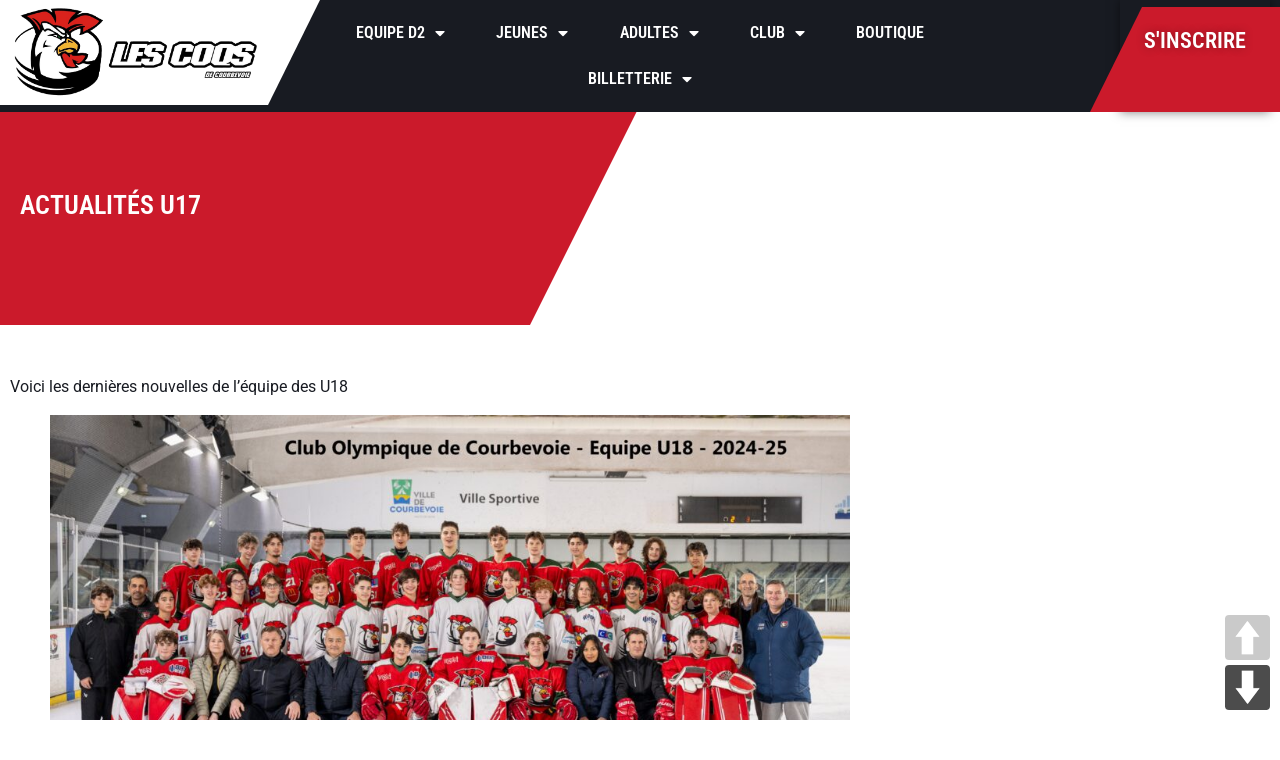

--- FILE ---
content_type: text/html; charset=UTF-8
request_url: https://www.coqs-hockey.fr/2021/12/07/u17-page/
body_size: 32541
content:
<!doctype html>
<html lang="fr-FR">
<head>
	<meta charset="UTF-8">
	<meta name="viewport" content="width=device-width, initial-scale=1">
	<link rel="profile" href="https://gmpg.org/xfn/11">
	<meta name='robots' content='index, follow, max-image-preview:large, max-snippet:-1, max-video-preview:-1' />

	<!-- This site is optimized with the Yoast SEO plugin v26.8 - https://yoast.com/product/yoast-seo-wordpress/ -->
	<title>Actualités U17 - COC Hockey sur Glace</title>
	<link rel="canonical" href="https://www.coqs-hockey.fr/2021/12/07/u17-page/" />
	<meta property="og:locale" content="fr_FR" />
	<meta property="og:type" content="article" />
	<meta property="og:title" content="Actualités U17 - COC Hockey sur Glace" />
	<meta property="og:description" content="Voici les dernières nouvelles de l&#8217;équipe des U18 Photos 2024-25" />
	<meta property="og:url" content="https://www.coqs-hockey.fr/2021/12/07/u17-page/" />
	<meta property="og:site_name" content="COC Hockey sur Glace" />
	<meta property="article:publisher" content="https://www.facebook.com/CoqsCourbevoie.officiel/" />
	<meta property="article:published_time" content="2021-12-07T14:10:49+00:00" />
	<meta property="article:modified_time" content="2024-12-09T22:16:08+00:00" />
	<meta property="og:image" content="https://www.coqs-hockey.fr/wp-content/uploads/2024/12/U18-scaled.jpg" />
	<meta property="og:image:width" content="2560" />
	<meta property="og:image:height" content="1440" />
	<meta property="og:image:type" content="image/jpeg" />
	<meta name="author" content="Laurence Brodin" />
	<meta name="twitter:card" content="summary_large_image" />
	<meta name="twitter:creator" content="@coqscourbevoie" />
	<meta name="twitter:site" content="@coqscourbevoie" />
	<meta name="twitter:label1" content="Écrit par" />
	<meta name="twitter:data1" content="Laurence Brodin" />
	<meta name="twitter:label2" content="Durée de lecture estimée" />
	<meta name="twitter:data2" content="1 minute" />
	<script type="application/ld+json" class="yoast-schema-graph">{"@context":"https://schema.org","@graph":[{"@type":"Article","@id":"https://www.coqs-hockey.fr/2021/12/07/u17-page/#article","isPartOf":{"@id":"https://www.coqs-hockey.fr/2021/12/07/u17-page/"},"author":{"name":"Laurence Brodin","@id":"https://www.coqs-hockey.fr/#/schema/person/b322ff62ceeb3d0105fd9f87a7410803"},"headline":"Actualités U17","datePublished":"2021-12-07T14:10:49+00:00","dateModified":"2024-12-09T22:16:08+00:00","mainEntityOfPage":{"@id":"https://www.coqs-hockey.fr/2021/12/07/u17-page/"},"wordCount":27,"publisher":{"@id":"https://www.coqs-hockey.fr/#organization"},"image":{"@id":"https://www.coqs-hockey.fr/2021/12/07/u17-page/#primaryimage"},"thumbnailUrl":"https://www.coqs-hockey.fr/wp-content/uploads/2024/12/U18-1024x576.jpg","inLanguage":"fr-FR"},{"@type":"WebPage","@id":"https://www.coqs-hockey.fr/2021/12/07/u17-page/","url":"https://www.coqs-hockey.fr/2021/12/07/u17-page/","name":"Actualités U17 - COC Hockey sur Glace","isPartOf":{"@id":"https://www.coqs-hockey.fr/#website"},"primaryImageOfPage":{"@id":"https://www.coqs-hockey.fr/2021/12/07/u17-page/#primaryimage"},"image":{"@id":"https://www.coqs-hockey.fr/2021/12/07/u17-page/#primaryimage"},"thumbnailUrl":"https://www.coqs-hockey.fr/wp-content/uploads/2024/12/U18-1024x576.jpg","datePublished":"2021-12-07T14:10:49+00:00","dateModified":"2024-12-09T22:16:08+00:00","breadcrumb":{"@id":"https://www.coqs-hockey.fr/2021/12/07/u17-page/#breadcrumb"},"inLanguage":"fr-FR","potentialAction":[{"@type":"ReadAction","target":["https://www.coqs-hockey.fr/2021/12/07/u17-page/"]}]},{"@type":"ImageObject","inLanguage":"fr-FR","@id":"https://www.coqs-hockey.fr/2021/12/07/u17-page/#primaryimage","url":"https://www.coqs-hockey.fr/wp-content/uploads/2024/12/U18-scaled.jpg","contentUrl":"https://www.coqs-hockey.fr/wp-content/uploads/2024/12/U18-scaled.jpg","width":2560,"height":1440,"caption":"U18"},{"@type":"BreadcrumbList","@id":"https://www.coqs-hockey.fr/2021/12/07/u17-page/#breadcrumb","itemListElement":[{"@type":"ListItem","position":1,"name":"Accueil","item":"https://www.coqs-hockey.fr/"},{"@type":"ListItem","position":2,"name":"Actualités U17"}]},{"@type":"WebSite","@id":"https://www.coqs-hockey.fr/#website","url":"https://www.coqs-hockey.fr/","name":"COC Hockey sur Glace","description":"Allez les Coqs !","publisher":{"@id":"https://www.coqs-hockey.fr/#organization"},"potentialAction":[{"@type":"SearchAction","target":{"@type":"EntryPoint","urlTemplate":"https://www.coqs-hockey.fr/?s={search_term_string}"},"query-input":{"@type":"PropertyValueSpecification","valueRequired":true,"valueName":"search_term_string"}}],"inLanguage":"fr-FR"},{"@type":"Organization","@id":"https://www.coqs-hockey.fr/#organization","name":"Club Olympique de Courbevoie COC","url":"https://www.coqs-hockey.fr/","logo":{"@type":"ImageObject","inLanguage":"fr-FR","@id":"https://www.coqs-hockey.fr/#/schema/logo/image/","url":"https://www.coqs-hockey.fr/wp-content/uploads/2021/04/favicon.png","contentUrl":"https://www.coqs-hockey.fr/wp-content/uploads/2021/04/favicon.png","width":512,"height":512,"caption":"Club Olympique de Courbevoie COC"},"image":{"@id":"https://www.coqs-hockey.fr/#/schema/logo/image/"},"sameAs":["https://www.facebook.com/CoqsCourbevoie.officiel/","https://x.com/coqscourbevoie","https://www.instagram.com/coqscourbevoie/"]},{"@type":"Person","@id":"https://www.coqs-hockey.fr/#/schema/person/b322ff62ceeb3d0105fd9f87a7410803","name":"Laurence Brodin","image":{"@type":"ImageObject","inLanguage":"fr-FR","@id":"https://www.coqs-hockey.fr/#/schema/person/image/","url":"https://secure.gravatar.com/avatar/a6d37c217909c2194b66a6db5591f79e0d1e92146945144f241b3a23c47f306f?s=96&d=mm&r=g","contentUrl":"https://secure.gravatar.com/avatar/a6d37c217909c2194b66a6db5591f79e0d1e92146945144f241b3a23c47f306f?s=96&d=mm&r=g","caption":"Laurence Brodin"}}]}</script>
	<!-- / Yoast SEO plugin. -->


<link rel='dns-prefetch' href='//js.stripe.com' />
<link rel="alternate" type="application/rss+xml" title="COC Hockey sur Glace &raquo; Flux" href="https://www.coqs-hockey.fr/feed/" />
<link rel="alternate" title="oEmbed (JSON)" type="application/json+oembed" href="https://www.coqs-hockey.fr/wp-json/oembed/1.0/embed?url=https%3A%2F%2Fwww.coqs-hockey.fr%2F2021%2F12%2F07%2Fu17-page%2F" />
<link rel="alternate" title="oEmbed (XML)" type="text/xml+oembed" href="https://www.coqs-hockey.fr/wp-json/oembed/1.0/embed?url=https%3A%2F%2Fwww.coqs-hockey.fr%2F2021%2F12%2F07%2Fu17-page%2F&#038;format=xml" />
<style id='wp-img-auto-sizes-contain-inline-css'>
img:is([sizes=auto i],[sizes^="auto," i]){contain-intrinsic-size:3000px 1500px}
/*# sourceURL=wp-img-auto-sizes-contain-inline-css */
</style>
<link rel='stylesheet' id='cf7ic_style-css' href='https://www.coqs-hockey.fr/wp-content/plugins/contact-form-7-image-captcha/css/cf7ic-style.css?ver=3.3.7' media='all' />
<link rel='stylesheet' id='woosb-blocks-css' href='https://www.coqs-hockey.fr/wp-content/plugins/woo-product-bundle-premium/assets/css/blocks.css?ver=8.4.3' media='all' />
<link rel="preload" href="https://www.coqs-hockey.fr/wp-includes/css/dashicons.min.css?ver=6.9" as="style" id="dashicons" media="all" onload="this.onload=null;this.rel='stylesheet'"><noscript><link rel='stylesheet' id='dashicons-css' href='https://www.coqs-hockey.fr/wp-includes/css/dashicons.min.css?ver=6.9' media='all' />
</noscript><link rel='stylesheet' id='menu-icons-extra-css' href='https://www.coqs-hockey.fr/wp-content/plugins/menu-icons/css/extra.min.css?ver=0.13.20' media='all' />
<link rel='stylesheet' id='anwp-pg-styles-css' href='https://www.coqs-hockey.fr/wp-content/plugins/anwp-post-grid-for-elementor/public/css/styles.min.css?ver=1.3.3' media='all' />
<style id='wp-emoji-styles-inline-css'>

	img.wp-smiley, img.emoji {
		display: inline !important;
		border: none !important;
		box-shadow: none !important;
		height: 1em !important;
		width: 1em !important;
		margin: 0 0.07em !important;
		vertical-align: -0.1em !important;
		background: none !important;
		padding: 0 !important;
	}
/*# sourceURL=wp-emoji-styles-inline-css */
</style>
<link rel="preload" href="https://www.coqs-hockey.fr/wp-includes/css/dist/block-library/style.min.css?ver=6.9" as="style" id="wp-block-library" media="all" onload="this.onload=null;this.rel='stylesheet'"><noscript><link rel='stylesheet' id='wp-block-library-css' href='https://www.coqs-hockey.fr/wp-includes/css/dist/block-library/style.min.css?ver=6.9' media='all' />
</noscript><style id='pdfemb-pdf-embedder-viewer-style-inline-css'>
.wp-block-pdfemb-pdf-embedder-viewer{max-width:none}

/*# sourceURL=https://www.coqs-hockey.fr/wp-content/plugins/pdf-embedder/block/build/style-index.css */
</style>
<link rel="preload" href="https://www.coqs-hockey.fr/wp-content/plugins/the-plus-addons-for-block-editor/assets/css/extra/fontawesome.min.css?ver=4.7.0" as="style" id="tpgb-fontawesome" media="all" onload="this.onload=null;this.rel='stylesheet'"><noscript><link rel='stylesheet' id='tpgb-fontawesome-css' href='https://www.coqs-hockey.fr/wp-content/plugins/the-plus-addons-for-block-editor/assets/css/extra/fontawesome.min.css?ver=4.7.0' media='all' />
</noscript><style id='global-styles-inline-css'>
:root{--wp--preset--aspect-ratio--square: 1;--wp--preset--aspect-ratio--4-3: 4/3;--wp--preset--aspect-ratio--3-4: 3/4;--wp--preset--aspect-ratio--3-2: 3/2;--wp--preset--aspect-ratio--2-3: 2/3;--wp--preset--aspect-ratio--16-9: 16/9;--wp--preset--aspect-ratio--9-16: 9/16;--wp--preset--color--black: #000000;--wp--preset--color--cyan-bluish-gray: #abb8c3;--wp--preset--color--white: #ffffff;--wp--preset--color--pale-pink: #f78da7;--wp--preset--color--vivid-red: #cf2e2e;--wp--preset--color--luminous-vivid-orange: #ff6900;--wp--preset--color--luminous-vivid-amber: #fcb900;--wp--preset--color--light-green-cyan: #7bdcb5;--wp--preset--color--vivid-green-cyan: #00d084;--wp--preset--color--pale-cyan-blue: #8ed1fc;--wp--preset--color--vivid-cyan-blue: #0693e3;--wp--preset--color--vivid-purple: #9b51e0;--wp--preset--gradient--vivid-cyan-blue-to-vivid-purple: linear-gradient(135deg,rgb(6,147,227) 0%,rgb(155,81,224) 100%);--wp--preset--gradient--light-green-cyan-to-vivid-green-cyan: linear-gradient(135deg,rgb(122,220,180) 0%,rgb(0,208,130) 100%);--wp--preset--gradient--luminous-vivid-amber-to-luminous-vivid-orange: linear-gradient(135deg,rgb(252,185,0) 0%,rgb(255,105,0) 100%);--wp--preset--gradient--luminous-vivid-orange-to-vivid-red: linear-gradient(135deg,rgb(255,105,0) 0%,rgb(207,46,46) 100%);--wp--preset--gradient--very-light-gray-to-cyan-bluish-gray: linear-gradient(135deg,rgb(238,238,238) 0%,rgb(169,184,195) 100%);--wp--preset--gradient--cool-to-warm-spectrum: linear-gradient(135deg,rgb(74,234,220) 0%,rgb(151,120,209) 20%,rgb(207,42,186) 40%,rgb(238,44,130) 60%,rgb(251,105,98) 80%,rgb(254,248,76) 100%);--wp--preset--gradient--blush-light-purple: linear-gradient(135deg,rgb(255,206,236) 0%,rgb(152,150,240) 100%);--wp--preset--gradient--blush-bordeaux: linear-gradient(135deg,rgb(254,205,165) 0%,rgb(254,45,45) 50%,rgb(107,0,62) 100%);--wp--preset--gradient--luminous-dusk: linear-gradient(135deg,rgb(255,203,112) 0%,rgb(199,81,192) 50%,rgb(65,88,208) 100%);--wp--preset--gradient--pale-ocean: linear-gradient(135deg,rgb(255,245,203) 0%,rgb(182,227,212) 50%,rgb(51,167,181) 100%);--wp--preset--gradient--electric-grass: linear-gradient(135deg,rgb(202,248,128) 0%,rgb(113,206,126) 100%);--wp--preset--gradient--midnight: linear-gradient(135deg,rgb(2,3,129) 0%,rgb(40,116,252) 100%);--wp--preset--font-size--small: 13px;--wp--preset--font-size--medium: 20px;--wp--preset--font-size--large: 36px;--wp--preset--font-size--x-large: 42px;--wp--preset--font-family--inter: "Inter", sans-serif;--wp--preset--font-family--cardo: Cardo;--wp--preset--spacing--20: 0.44rem;--wp--preset--spacing--30: 0.67rem;--wp--preset--spacing--40: 1rem;--wp--preset--spacing--50: 1.5rem;--wp--preset--spacing--60: 2.25rem;--wp--preset--spacing--70: 3.38rem;--wp--preset--spacing--80: 5.06rem;--wp--preset--shadow--natural: 6px 6px 9px rgba(0, 0, 0, 0.2);--wp--preset--shadow--deep: 12px 12px 50px rgba(0, 0, 0, 0.4);--wp--preset--shadow--sharp: 6px 6px 0px rgba(0, 0, 0, 0.2);--wp--preset--shadow--outlined: 6px 6px 0px -3px rgb(255, 255, 255), 6px 6px rgb(0, 0, 0);--wp--preset--shadow--crisp: 6px 6px 0px rgb(0, 0, 0);}:root { --wp--style--global--content-size: 800px;--wp--style--global--wide-size: 1200px; }:where(body) { margin: 0; }.wp-site-blocks > .alignleft { float: left; margin-right: 2em; }.wp-site-blocks > .alignright { float: right; margin-left: 2em; }.wp-site-blocks > .aligncenter { justify-content: center; margin-left: auto; margin-right: auto; }:where(.wp-site-blocks) > * { margin-block-start: 24px; margin-block-end: 0; }:where(.wp-site-blocks) > :first-child { margin-block-start: 0; }:where(.wp-site-blocks) > :last-child { margin-block-end: 0; }:root { --wp--style--block-gap: 24px; }:root :where(.is-layout-flow) > :first-child{margin-block-start: 0;}:root :where(.is-layout-flow) > :last-child{margin-block-end: 0;}:root :where(.is-layout-flow) > *{margin-block-start: 24px;margin-block-end: 0;}:root :where(.is-layout-constrained) > :first-child{margin-block-start: 0;}:root :where(.is-layout-constrained) > :last-child{margin-block-end: 0;}:root :where(.is-layout-constrained) > *{margin-block-start: 24px;margin-block-end: 0;}:root :where(.is-layout-flex){gap: 24px;}:root :where(.is-layout-grid){gap: 24px;}.is-layout-flow > .alignleft{float: left;margin-inline-start: 0;margin-inline-end: 2em;}.is-layout-flow > .alignright{float: right;margin-inline-start: 2em;margin-inline-end: 0;}.is-layout-flow > .aligncenter{margin-left: auto !important;margin-right: auto !important;}.is-layout-constrained > .alignleft{float: left;margin-inline-start: 0;margin-inline-end: 2em;}.is-layout-constrained > .alignright{float: right;margin-inline-start: 2em;margin-inline-end: 0;}.is-layout-constrained > .aligncenter{margin-left: auto !important;margin-right: auto !important;}.is-layout-constrained > :where(:not(.alignleft):not(.alignright):not(.alignfull)){max-width: var(--wp--style--global--content-size);margin-left: auto !important;margin-right: auto !important;}.is-layout-constrained > .alignwide{max-width: var(--wp--style--global--wide-size);}body .is-layout-flex{display: flex;}.is-layout-flex{flex-wrap: wrap;align-items: center;}.is-layout-flex > :is(*, div){margin: 0;}body .is-layout-grid{display: grid;}.is-layout-grid > :is(*, div){margin: 0;}body{padding-top: 0px;padding-right: 0px;padding-bottom: 0px;padding-left: 0px;}a:where(:not(.wp-element-button)){text-decoration: underline;}:root :where(.wp-element-button, .wp-block-button__link){background-color: #32373c;border-width: 0;color: #fff;font-family: inherit;font-size: inherit;font-style: inherit;font-weight: inherit;letter-spacing: inherit;line-height: inherit;padding-top: calc(0.667em + 2px);padding-right: calc(1.333em + 2px);padding-bottom: calc(0.667em + 2px);padding-left: calc(1.333em + 2px);text-decoration: none;text-transform: inherit;}.has-black-color{color: var(--wp--preset--color--black) !important;}.has-cyan-bluish-gray-color{color: var(--wp--preset--color--cyan-bluish-gray) !important;}.has-white-color{color: var(--wp--preset--color--white) !important;}.has-pale-pink-color{color: var(--wp--preset--color--pale-pink) !important;}.has-vivid-red-color{color: var(--wp--preset--color--vivid-red) !important;}.has-luminous-vivid-orange-color{color: var(--wp--preset--color--luminous-vivid-orange) !important;}.has-luminous-vivid-amber-color{color: var(--wp--preset--color--luminous-vivid-amber) !important;}.has-light-green-cyan-color{color: var(--wp--preset--color--light-green-cyan) !important;}.has-vivid-green-cyan-color{color: var(--wp--preset--color--vivid-green-cyan) !important;}.has-pale-cyan-blue-color{color: var(--wp--preset--color--pale-cyan-blue) !important;}.has-vivid-cyan-blue-color{color: var(--wp--preset--color--vivid-cyan-blue) !important;}.has-vivid-purple-color{color: var(--wp--preset--color--vivid-purple) !important;}.has-black-background-color{background-color: var(--wp--preset--color--black) !important;}.has-cyan-bluish-gray-background-color{background-color: var(--wp--preset--color--cyan-bluish-gray) !important;}.has-white-background-color{background-color: var(--wp--preset--color--white) !important;}.has-pale-pink-background-color{background-color: var(--wp--preset--color--pale-pink) !important;}.has-vivid-red-background-color{background-color: var(--wp--preset--color--vivid-red) !important;}.has-luminous-vivid-orange-background-color{background-color: var(--wp--preset--color--luminous-vivid-orange) !important;}.has-luminous-vivid-amber-background-color{background-color: var(--wp--preset--color--luminous-vivid-amber) !important;}.has-light-green-cyan-background-color{background-color: var(--wp--preset--color--light-green-cyan) !important;}.has-vivid-green-cyan-background-color{background-color: var(--wp--preset--color--vivid-green-cyan) !important;}.has-pale-cyan-blue-background-color{background-color: var(--wp--preset--color--pale-cyan-blue) !important;}.has-vivid-cyan-blue-background-color{background-color: var(--wp--preset--color--vivid-cyan-blue) !important;}.has-vivid-purple-background-color{background-color: var(--wp--preset--color--vivid-purple) !important;}.has-black-border-color{border-color: var(--wp--preset--color--black) !important;}.has-cyan-bluish-gray-border-color{border-color: var(--wp--preset--color--cyan-bluish-gray) !important;}.has-white-border-color{border-color: var(--wp--preset--color--white) !important;}.has-pale-pink-border-color{border-color: var(--wp--preset--color--pale-pink) !important;}.has-vivid-red-border-color{border-color: var(--wp--preset--color--vivid-red) !important;}.has-luminous-vivid-orange-border-color{border-color: var(--wp--preset--color--luminous-vivid-orange) !important;}.has-luminous-vivid-amber-border-color{border-color: var(--wp--preset--color--luminous-vivid-amber) !important;}.has-light-green-cyan-border-color{border-color: var(--wp--preset--color--light-green-cyan) !important;}.has-vivid-green-cyan-border-color{border-color: var(--wp--preset--color--vivid-green-cyan) !important;}.has-pale-cyan-blue-border-color{border-color: var(--wp--preset--color--pale-cyan-blue) !important;}.has-vivid-cyan-blue-border-color{border-color: var(--wp--preset--color--vivid-cyan-blue) !important;}.has-vivid-purple-border-color{border-color: var(--wp--preset--color--vivid-purple) !important;}.has-vivid-cyan-blue-to-vivid-purple-gradient-background{background: var(--wp--preset--gradient--vivid-cyan-blue-to-vivid-purple) !important;}.has-light-green-cyan-to-vivid-green-cyan-gradient-background{background: var(--wp--preset--gradient--light-green-cyan-to-vivid-green-cyan) !important;}.has-luminous-vivid-amber-to-luminous-vivid-orange-gradient-background{background: var(--wp--preset--gradient--luminous-vivid-amber-to-luminous-vivid-orange) !important;}.has-luminous-vivid-orange-to-vivid-red-gradient-background{background: var(--wp--preset--gradient--luminous-vivid-orange-to-vivid-red) !important;}.has-very-light-gray-to-cyan-bluish-gray-gradient-background{background: var(--wp--preset--gradient--very-light-gray-to-cyan-bluish-gray) !important;}.has-cool-to-warm-spectrum-gradient-background{background: var(--wp--preset--gradient--cool-to-warm-spectrum) !important;}.has-blush-light-purple-gradient-background{background: var(--wp--preset--gradient--blush-light-purple) !important;}.has-blush-bordeaux-gradient-background{background: var(--wp--preset--gradient--blush-bordeaux) !important;}.has-luminous-dusk-gradient-background{background: var(--wp--preset--gradient--luminous-dusk) !important;}.has-pale-ocean-gradient-background{background: var(--wp--preset--gradient--pale-ocean) !important;}.has-electric-grass-gradient-background{background: var(--wp--preset--gradient--electric-grass) !important;}.has-midnight-gradient-background{background: var(--wp--preset--gradient--midnight) !important;}.has-small-font-size{font-size: var(--wp--preset--font-size--small) !important;}.has-medium-font-size{font-size: var(--wp--preset--font-size--medium) !important;}.has-large-font-size{font-size: var(--wp--preset--font-size--large) !important;}.has-x-large-font-size{font-size: var(--wp--preset--font-size--x-large) !important;}.has-inter-font-family{font-family: var(--wp--preset--font-family--inter) !important;}.has-cardo-font-family{font-family: var(--wp--preset--font-family--cardo) !important;}
:root :where(.wp-block-pullquote){font-size: 1.5em;line-height: 1.6;}
/*# sourceURL=global-styles-inline-css */
</style>
<link rel='stylesheet' id='shared-files-css' href='https://www.coqs-hockey.fr/wp-content/plugins/shared-files/dist/css/p.css?ver=1.7.58' media='all' />
<style id='shared-files-inline-css'>
.shared-files-main-elements p { font-size: 15px; }.shared-files-container .shared-files-main-file-list li { margin-bottom: 16px; } .shared-files-main-elements { background: #fff; padding: 20px 10px; border-radius: 10px; } .shared-files-main-file-list li { min-height: 180px; } .shared-files-2-cards-on-the-same-row .shared-files-main-file-list li { min-height: 180px; } .shared-files-3-cards-on-the-same-row .shared-files-main-file-list li { min-height: 180px; } .shared-files-4-cards-on-the-same-row .shared-files-main-file-list li { min-height: 180px; }  @media (max-width: 500px) { .shared-files-main-file-list li { min-height: 0; } }  @media (max-width: 500px) { .shared-files-2-cards-on-the-same-row .shared-files-main-file-list li { min-height: 0; } }  @media (max-width: 500px) { .shared-files-3-cards-on-the-same-row .shared-files-main-file-list li { min-height: 0; } }  @media (max-width: 500px) { .shared-files-4-cards-on-the-same-row .shared-files-main-file-list li { min-height: 0; } } 
/*# sourceURL=shared-files-inline-css */
</style>
<link rel='stylesheet' id='shared-files-basiclightbox-css' href='https://www.coqs-hockey.fr/wp-content/plugins/shared-files/dist/basiclightbox/basicLightbox.min.css?ver=1.7.58' media='all' />
<link rel='stylesheet' id='announcer-css-css' href='https://www.coqs-hockey.fr/wp-content/plugins/announcer/public/css/style.css?ver=6.2' media='all' />
<link rel='stylesheet' id='contact-form-7-css' href='https://www.coqs-hockey.fr/wp-content/plugins/contact-form-7/includes/css/styles.css?ver=6.1.4' media='all' />
<link rel='stylesheet' id='niche-frame-css' href='https://www.coqs-hockey.fr/wp-content/plugins/events-addon-for-elementor/assets/css/niche-frame.css?ver=1.0' media='all' />
<link rel='stylesheet' id='font-awesome-css' href='https://www.coqs-hockey.fr/wp-content/plugins/elementor/assets/lib/font-awesome/css/font-awesome.min.css?ver=4.7.0' media='all' />
<link rel='stylesheet' id='animate-css' href='https://www.coqs-hockey.fr/wp-content/plugins/events-addon-for-elementor/assets/css/animate.min.css?ver=3.7.2' media='all' />
<link rel='stylesheet' id='themify-icons-css' href='https://www.coqs-hockey.fr/wp-content/plugins/events-addon-for-elementor/assets/css/themify-icons.min.css?ver=1.0.0' media='all' />
<link rel='stylesheet' id='linea-css' href='https://www.coqs-hockey.fr/wp-content/plugins/events-addon-for-elementor/assets/css/linea.min.css?ver=1.0.0' media='all' />
<link rel='stylesheet' id='magnific-popup-css' href='https://www.coqs-hockey.fr/wp-content/plugins/events-addon-for-elementor/assets/css/magnific-popup.min.css?ver=1.0' media='all' />
<link rel='stylesheet' id='owl-carousel-css' href='https://www.coqs-hockey.fr/wp-content/plugins/events-addon-for-elementor/assets/css/owl.carousel.min.css?ver=2.3.4' media='all' />
<link rel='stylesheet' id='juxtapose-css' href='https://www.coqs-hockey.fr/wp-content/plugins/events-addon-for-elementor/assets/css/juxtapose.css?ver=1.0' media='all' />
<link rel='stylesheet' id='naevents-styles-css' href='https://www.coqs-hockey.fr/wp-content/plugins/events-addon-for-elementor/assets/css/styles.css?ver=1.8.2' media='all' />
<link rel='stylesheet' id='naevents-responsive-css' href='https://www.coqs-hockey.fr/wp-content/plugins/events-addon-for-elementor/assets/css/responsive.css?ver=1.8.2' media='all' />
<link rel='stylesheet' id='events-manager-css' href='https://www.coqs-hockey.fr/wp-content/plugins/events-manager/includes/css/events-manager.min.css?ver=7.2.3.1' media='all' />
<link rel='stylesheet' id='events-manager-pro-css' href='https://www.coqs-hockey.fr/wp-content/plugins/events-manager-pro/includes/css/events-manager-pro.css?ver=3.2.8.1' media='all' />
<link rel='stylesheet' id='mptt-style-css' href='https://www.coqs-hockey.fr/wp-content/plugins/mp-timetable/media/css/style.css?ver=2.4.12' media='all' />
<link rel='stylesheet' id='page-list-style-css' href='https://www.coqs-hockey.fr/wp-content/plugins/page-list/css/page-list.css?ver=5.9' media='all' />
<link rel='stylesheet' id='perfecty-push-css' href='https://www.coqs-hockey.fr/wp-content/plugins/perfecty-push-notifications/public/css/perfecty-push-public.css?ver=1.6.5' media='all' />
<link rel='stylesheet' id='pageScrollButtonsStyle-css' href='https://www.coqs-hockey.fr/wp-content/plugins/smooth-page-scroll-updown-buttons/assets/css/smooth-page-scroll-updown-buttons.css?ver=6.9' media='all' />
<link rel='stylesheet' id='sportspress-general-css' href='//www.coqs-hockey.fr/wp-content/plugins/sportspress/assets/css/sportspress.css?ver=2.7.26' media='all' />
<link rel='stylesheet' id='sportspress-icons-css' href='//www.coqs-hockey.fr/wp-content/plugins/sportspress/assets/css/icons.css?ver=2.7.26' media='all' />
<link rel='stylesheet' id='widget-detector-elementor-css' href='https://www.coqs-hockey.fr/wp-content/plugins/widget-detector-elementor/public/css/widget-detector-elementor-public.css?ver=1' media='all' />
<link rel='stylesheet' id='woocommerce-layout-css' href='https://www.coqs-hockey.fr/wp-content/plugins/woocommerce/assets/css/woocommerce-layout.css?ver=10.4.3' media='all' />
<link rel='stylesheet' id='woocommerce-smallscreen-css' href='https://www.coqs-hockey.fr/wp-content/plugins/woocommerce/assets/css/woocommerce-smallscreen.css?ver=10.4.3' media='only screen and (max-width: 768px)' />
<link rel='stylesheet' id='woocommerce-general-css' href='https://www.coqs-hockey.fr/wp-content/plugins/woocommerce/assets/css/woocommerce.css?ver=10.4.3' media='all' />
<style id='woocommerce-inline-inline-css'>
.woocommerce form .form-row .required { visibility: visible; }
/*# sourceURL=woocommerce-inline-inline-css */
</style>
<link rel='stylesheet' id='woosb-frontend-css' href='https://www.coqs-hockey.fr/wp-content/plugins/woo-product-bundle-premium/assets/css/frontend.css?ver=8.4.3' media='all' />
<link rel='stylesheet' id='hello-elementor-css' href='https://www.coqs-hockey.fr/wp-content/themes/hello-elementor/assets/css/reset.css?ver=3.4.6' media='all' />
<link rel='stylesheet' id='hello-elementor-theme-style-css' href='https://www.coqs-hockey.fr/wp-content/themes/hello-elementor/assets/css/theme.css?ver=3.4.6' media='all' />
<link rel='stylesheet' id='hello-elementor-header-footer-css' href='https://www.coqs-hockey.fr/wp-content/themes/hello-elementor/assets/css/header-footer.css?ver=3.4.6' media='all' />
<link rel='stylesheet' id='elementor-icons-css' href='https://www.coqs-hockey.fr/wp-content/plugins/elementor/assets/lib/eicons/css/elementor-icons.min.css?ver=5.46.0' media='all' />
<link rel='stylesheet' id='elementor-frontend-css' href='https://www.coqs-hockey.fr/wp-content/plugins/elementor/assets/css/frontend.min.css?ver=3.34.2' media='all' />
<link rel='stylesheet' id='elementor-post-8-css' href='https://www.coqs-hockey.fr/wp-content/uploads/elementor/css/post-8.css?ver=1769270725' media='all' />
<link rel='stylesheet' id='elementor-pro-css' href='https://www.coqs-hockey.fr/wp-content/plugins/elementor-pro/assets/css/frontend.min.css?ver=3.23.2' media='all' />
<link rel='stylesheet' id='elementor-post-9-css' href='https://www.coqs-hockey.fr/wp-content/uploads/elementor/css/post-9.css?ver=1769270725' media='all' />
<link rel='stylesheet' id='elementor-post-104-css' href='https://www.coqs-hockey.fr/wp-content/uploads/elementor/css/post-104.css?ver=1769270725' media='all' />
<link rel='stylesheet' id='elementor-post-611-css' href='https://www.coqs-hockey.fr/wp-content/uploads/elementor/css/post-611.css?ver=1769271200' media='all' />
<link rel='stylesheet' id='waymark-js-css' href='https://www.coqs-hockey.fr/wp-content/plugins/waymark/waymark-js/dist/css/waymark-js.min.css?ver=1.5.9' media='all' />
<link rel='stylesheet' id='waymark_front_css-css' href='https://www.coqs-hockey.fr/wp-content/plugins/waymark/assets/css/front.min.css?ver=1.5.9' media='all' />
<link rel='stylesheet' id='forget-about-shortcode-buttons-css' href='https://www.coqs-hockey.fr/wp-content/plugins/forget-about-shortcode-buttons/public/css/button-styles.css?ver=2.1.3' media='all' />
<link rel='stylesheet' id='hello-elementor-child-style-css' href='https://www.coqs-hockey.fr/wp-content/themes/hello-theme-child-master/style.css?ver=1.0.0' media='all' />
<link rel='stylesheet' id='eael-general-css' href='https://www.coqs-hockey.fr/wp-content/plugins/essential-addons-for-elementor-lite/assets/front-end/css/view/general.min.css?ver=6.5.8' media='all' />
<link rel='stylesheet' id='elementor-gf-local-roboto-css' href='https://www.coqs-hockey.fr/wp-content/uploads/elementor/google-fonts/css/roboto.css?ver=1742235912' media='all' />
<link rel='stylesheet' id='elementor-gf-local-robotoslab-css' href='https://www.coqs-hockey.fr/wp-content/uploads/elementor/google-fonts/css/robotoslab.css?ver=1742235914' media='all' />
<link rel='stylesheet' id='elementor-gf-local-robotocondensed-css' href='https://www.coqs-hockey.fr/wp-content/uploads/elementor/google-fonts/css/robotocondensed.css?ver=1742235918' media='all' />
<link rel='stylesheet' id='elementor-icons-shared-0-css' href='https://www.coqs-hockey.fr/wp-content/plugins/elementor/assets/lib/font-awesome/css/fontawesome.min.css?ver=5.15.3' media='all' />
<link rel='stylesheet' id='elementor-icons-fa-solid-css' href='https://www.coqs-hockey.fr/wp-content/plugins/elementor/assets/lib/font-awesome/css/solid.min.css?ver=5.15.3' media='all' />
<link rel='stylesheet' id='elementor-icons-fa-brands-css' href='https://www.coqs-hockey.fr/wp-content/plugins/elementor/assets/lib/font-awesome/css/brands.min.css?ver=5.15.3' media='all' />
<link rel='stylesheet' id='elementor-icons-fa-regular-css' href='https://www.coqs-hockey.fr/wp-content/plugins/elementor/assets/lib/font-awesome/css/regular.min.css?ver=5.15.3' media='all' />
<style type="text/css"> /* SportsPress Custom CSS */ /******* SportsPress Frontend CSS *******/ .sp-event-calendar tbody td a,.sp-event-calendar tbody td a:hover{background: none;} .sp-data-table th,.sp-calendar th,.sp-data-table tfoot,.sp-calendar tfoot,.sp-button,.sp-heading{background:#cb1a2b} .sp-calendar tbody a{color:#cb1a2b} .sp-data-table tbody,.sp-calendar tbody{background: #e8e8e8} .sp-data-table tbody,.sp-calendar tbody{color: #3f3f3f} .sp-data-table th,.sp-data-table th a,.sp-data-table tfoot,.sp-data-table tfoot a,.sp-calendar th,.sp-calendar th a,.sp-calendar tfoot,.sp-calendar tfoot a,.sp-button,.sp-heading{color: #ffffff} .sp-data-table tbody a,.sp-data-table tbody a:hover,.sp-calendar tbody a:focus{color: #ae030e} .sp-highlight,.sp-calendar td#today{background: #ffffff} .sp-data-table th,.sp-template-countdown .sp-event-venue,.sp-template-countdown .sp-event-league,.sp-template-gallery .gallery-caption{background:#cb1a2b} .sp-data-table th,.sp-template-countdown .sp-event-venue,.sp-template-countdown .sp-event-league,.sp-template-gallery .gallery-caption{border-color:#b10011} .sp-table-caption,.sp-data-table,.sp-data-table tfoot,.sp-template .sp-view-all-link,.sp-template-gallery .sp-gallery-group-name,.sp-template-countdown .sp-event-name,.sp-countdown time,.sp-template-details dl,.sp-event-statistics .sp-statistic-bar,.sp-tournament-bracket .sp-team-name,.sp-profile-selector{background:#e8e8e8} .sp-table-caption,.sp-data-table,.sp-data-table td,.sp-template .sp-view-all-link,.sp-template-gallery .sp-gallery-group-name,.sp-template-countdown .sp-event-name,.sp-countdown time,.sp-countdown span,.sp-template-details dl,.sp-event-statistics .sp-statistic-bar,.sp-tournament-bracket thead th,.sp-tournament-bracket .sp-team-name,.sp-tournament-bracket .sp-event,.sp-profile-selector{border-color:#cecece} .sp-tournament-bracket .sp-team .sp-team-name:before{border-left-color:#cecece;border-right-color:#cecece} .sp-data-table .sp-highlight,.sp-data-table .highlighted td,.sp-template-scoreboard td:hover{background:#e2e2e2} .sp-template *,.sp-data-table *,.sp-table-caption,.sp-data-table tfoot a:hover,.sp-template .sp-view-all-link a:hover,.sp-template-gallery .sp-gallery-group-name,.sp-template-details dd,.sp-template-event-logos .sp-team-result,.sp-template-event-blocks .sp-event-results,.sp-template-scoreboard a,.sp-template-scoreboard a:hover,.sp-tournament-bracket,.sp-tournament-bracket .sp-event .sp-event-title:hover,.sp-tournament-bracket .sp-event .sp-event-title:hover *{color:#3f3f3f} .sp-template .sp-view-all-link a,.sp-countdown span small,.sp-template-event-calendar tfoot a,.sp-template-event-blocks .sp-event-date,.sp-template-details dt,.sp-template-scoreboard .sp-scoreboard-date,.sp-tournament-bracket th,.sp-tournament-bracket .sp-event .sp-event-title,.sp-template-scoreboard .sp-scoreboard-date,.sp-tournament-bracket .sp-event .sp-event-title *{color:rgba(63,63,63,0.5)} .sp-data-table th,.sp-template-countdown .sp-event-venue,.sp-template-countdown .sp-event-league,.sp-template-gallery .gallery-item a,.sp-template-gallery .gallery-caption,.sp-template-scoreboard .sp-scoreboard-nav,.sp-tournament-bracket .sp-team-name:hover,.sp-tournament-bracket thead th,.sp-tournament-bracket .sp-heading{color:#ffffff} .sp-template a,.sp-data-table a,.sp-tab-menu-item-active a, .sp-tab-menu-item-active a:hover,.sp-template .sp-message{color:#ae030e} .sp-template-gallery .gallery-caption strong,.sp-tournament-bracket .sp-team-name:hover,.sp-template-scoreboard .sp-scoreboard-nav,.sp-tournament-bracket .sp-heading{background:#ae030e} .sp-tournament-bracket .sp-team-name:hover,.sp-tournament-bracket .sp-heading,.sp-tab-menu-item-active a, .sp-tab-menu-item-active a:hover,.sp-template .sp-message{border-color:#ae030e} /* SportsPress Templates */ .sp-template, .sp-data-table, .sp-table-caption { font-family: "Roboto", "Helvetica", sans-serif; } .sp-template { clear: both; overflow: hidden; } /* * Note: !important everything below to enforce overrides. * This stylesheet can be disabled via SportsPress General Settings. */ .sp-template h1, .sp-template h2, .sp-template h3, .sp-template h4, .sp-template h5, .sp-template h6, .sp-data-table h1, .sp-data-table h2, .sp-data-table h3, .sp-data-table h4, .sp-data-table h5, .sp-data-table h6, .sp-table-caption h1, .sp-table-caption h2, .sp-table-caption h3, .sp-table-caption h4, .sp-table-caption h5, .sp-table-caption h6 { font-family: "Roboto", "Helvetica", sans-serif; } .sp-template { margin-bottom: 20px; } .sp-template *, .sp-data-table *, .sp-table-caption { box-sizing: border-box; font-weight: 400; text-transform: none; letter-spacing: normal; color: #333; } .sp-table-caption { margin: 0; padding: 15px; background: #ffffff; border: none; border-bottom: none; font-size: 20px; font-weight: 400; line-height: 1.5; display: table; width: 100%; } /* Color Resets */ .sp-template input, .sp-data-table input, .sp-template .sp-event-logos, .sp-template .sp-event-staff { color: initial; } /* Links */ .sp-template a, .sp-data-table a { box-shadow: none; border: none; text-decoration: none; font-weight: inherit; color: #ae030e; } .sp-template a:hover, .sp-data-table a:hover { text-decoration: underline; } .sp-template a:hover .dashicons, .sp-template a:hover [class^="sp-icon-"], [class*=" sp-icon-"], .sp-data-table a:hover .dashicons, .sp-data-table a:hover [class^="sp-icon-"], [class*=" sp-icon-"] { text-decoration: none; } .sp-view-all-link { padding: 10px 15px; margin: 0; background: #fff !important; border: none; border-top: none; overflow: hidden; display: table; width: 100%; text-align: right; } .sp-view-all-link a { font-size: 12px; font-weight: 400; line-height: 1.5; text-decoration: none; color: rgba(51,51,51,0.5); } .sp-view-all-link a:hover { color: #333; text-decoration: none; } .sp-form-events a:hover { color: #fff; text-decoration: none; } /* Images */ .sp-template img { display: inline-block; box-shadow: none; } /* Tables */ .sp-data-table { margin: 0; background: #fff; border-collapse: collapse; border: 1px solid #e5e5e5; width: 100%; } .sp-data-table tr { border: none; } .sp-data-table th, .sp-data-table td { font-size: 13px; font-weight: 400; line-height: 1.5; border: 1px solid #e5e5e5; padding: 5px 10px; text-align: center; } .sp-data-table th { font-size: 12px; font-weight: 500; background: #fff; color: #999; border: none; } .sp-data-table th a { color: inherit; } .sp-data-table .sp-highlight, .sp-data-table .highlighted td { font-weight: 500; background: #f9f9f9; } /* Galleries */ .sp-template-gallery .sp-gallery-wrapper { border: 1px solid #FFFFFF; /* COQS */ background: #FFFFFF; /* COQS */ display: table; width: 100%; } .sp-template-gallery .gallery-item { padding: 0; margin: 0; position: relative; } .sp-template-gallery .gallery-item a { display: block; color: #999; } .sp-template-gallery .gallery-item img { display: block; border: none; padding: 0; margin: 0; border-radius: 0; } .sp-template-gallery .gallery-caption { padding: 0; margin: 0; font-size: 12px; font-style: normal; font-weight: 500; text-align: center; color: #FFFFFF; line-height: 1.5; padding: 5px 10px; } .sp-template-gallery .gallery-caption strong { color: #fff; background: #ae030e; display: block; font-weight: 400; font-size: 13px; line-height: 1.5; position: absolute; left: 0; top: 0; padding: 5px 10px; } .sp-template-staff-gallery .gallery-caption strong { display: none; } .sp-template-gallery .sp-gallery-group-name { margin: 0; padding: 15px; background: #fff; border-bottom: 1px solid #e5e5e5; font-size: 20px; font-weight: 400; line-height: 1.5; display: block; } /* Countdowns */ .sp-template-countdown .sp-event-name, .sp-template-countdown .sp-event-venue, .sp-template-countdown .sp-event-league, .sp-template-countdown .sp-event-date { margin: 0; padding: 5px 10px; text-align: center; line-height: 1.5; display: table; width: 100%; background: #fff; border: 1px solid #e5e5e5; border-bottom: none; } .sp-template-countdown .sp-event-name { font-size: 13px; font-weight: 400; color: #333; } .sp-template-countdown .sp-event-venue, .sp-template-countdown .sp-event-league, .sp-template-countdown .sp-event-date { font-size: 12px; font-weight: 500; background: #fff; color: #999; } .sp-template-countdown .sp-event-venue a, .sp-template-countdown .sp-event-league a { color: inherit; } .sp-countdown time { display: table; background: #fff; border: 1px solid #e5e5e5; border-collapse: collapse; width: 100%; } .sp-countdown span { font-size: 20px; font-weight: 400; line-height: 1.5; display: table-cell; border: 1px solid #e5e5e5; padding: 10px 5px; text-align: center; } .sp-countdown span small { font-size: 12px; font-weight: 400; line-height: 1.5; font-weight: 500; color: rgba(51,51,51,0.5); display: block; } /* Event Calendars */ .sp-template-event-calendar .sp-table-caption { display: table-caption; } .sp-template-event-calendar td { padding: 10px 5px; } .sp-template-event-calendar tfoot td { padding: 10px 15px; border: none; } .sp-template-event-calendar .sp-previous-month { text-align: left; } .sp-template-event-calendar .sp-next-month { text-align: right; } .sp-template-event-calendar tfoot a { font-size: 12px; font-weight: 400; line-height: 1.5; text-decoration: none; color: rgba(51,51,51,0.5); } .sp-template-event-calendar tfoot a:hover { color: #333; text-decoration: none; } .sp-template-event-calendar tbody td { position: relative; } .sp-template-event-calendar tbody td a:before { content: '•'; position: absolute; font-size: 20px; line-height: 1; width: 1em; top: 0; right: 0; } /* Event Lists */ .sp-template-event-list .data-home { text-align: right; } .sp-template-event-list .data-away { text-align: left; } /* Event Blocks */ .sp-template-event-blocks td { padding: 0; } .sp-template-event-blocks .sp-event-date { color: rgba(51,51,51,0.5); font-weight: 500; font-size: 12px; margin: 10px; } .sp-template-event-blocks .sp-event-date a, .sp-template-event-blocks .sp-event-date a:hover { color: inherit; } .sp-template-event-blocks .sp-event-results { font-size: 20px; font-weight: 400; padding: 0; margin: 0; color: #333; } .sp-template-event-blocks .sp-event-results a { color: inherit; } .sp-template-event-blocks .sp-event-results a:hover { color: inherit; text-decoration: none; } .sp-template-event-blocks .sp-event-title, .sp-template-event-blocks .sp-event-status { display: block; padding: 0; margin: 10px; font-size: 13px; font-weight: 400; } /* Event Logos */ .sp-template-event-logos .sp-team-name, .sp-template-event-logos .sp-team-result { font-size: 20px; font-weight: 400; padding: 0; margin: 0; color: #333; } .sp-template-event-logos a, .sp-template-event-logos a:hover { border: none; text-decoration: none; } /* Event Performance */ .sp-template-event-performance-icons td { border: none; } .sp-template-event-performance-icons tr:first-child td { border-top: 1px solid #e5e5e5; } /* Videos */ .sp-template-event-video iframe { width: 100%; } /* Match Stats */ .sp-template-event-statistics .sp-statistic-label { font-size: 12px; font-weight: 500; color: inherit; opacity: 0.5; } .sp-event-statistics { background: transparent; margin: 0 0 10px; } .sp-event-statistics, .sp-event-statistics tr, .sp-event-statistics td { border: none; } .sp-event-statistics .sp-statistic-ratio { padding: 0; } .sp-event-statistics .sp-statistic-bar { border: 1px solid #e5e5e5; background: #f9f9f9; } /* Venues */ .sp-event-venue-map-row td { padding: 0; } .sp-event-venue-map-row .sp-google-map { display: block; margin: 0; } /* Teams */ .sp-template-logo { float: right; margin: 0 0 20px 20px; clear: none; } /* Profiles */ .sp-template-details dl { margin: 0 0 20px; padding: 15px; /*border: 1px solid #e5e5e5; background: #fff;*/ border: none solid transparent; background: none; } .sp-template-details dt, .sp-template-details dd { margin: 0; padding: 0; } .sp-template-details dt { font-size: 12px; font-weight: bold; /*font-weight: 500;*/ color: rgba(51,51,51,0.5); } .sp-profile-selector { background-color: white; } .sp-template-details dd { font-size: 16px; font-weight: 400; color: #333; margin-bottom: 10px; } .sp-template-details dd:last-child { margin-bottom: 0; } /* Twitter */ .sp-tweets { border: 1px solid #e5e5e5; border-top: none; } /* Scoreboards */ .sp-header-scoreboard .sp-template-scoreboard { margin-bottom: 0; } .sp-template-scoreboard td { padding: 0; } .sp-template-scoreboard td:hover { background: #f9f9f9; } .sp-template-scoreboard a, .sp-template-scoreboard a:hover { text-decoration: none; color: #333; } .sp-template-scoreboard .sp-scoreboard-date { font-size: 12px; font-weight: 500; color: rgba(51,51,51,0.5); } .sp-template-scoreboard .sp-scoreboard-nav { color: #fff; background: #ae030e; } /* Timelines */ .sp-template-timeline .sp-timeline * { color: initial; } /* Tournaments */ .sp-tournament-bracket { color: #333; background: transparent; width: 100%; border-collapse: separate; } .sp-tournament-bracket a, .sp-tournament-bracket a:hover { text-decoration: none; color: inherit; border: none! important; } .sp-tournament-bracket tr, .sp-tournament-bracket th, .sp-tournament-bracket td { border: none; } .sp-tournament-bracket thead th { font-size: 12px; font-weight: 500; color: rgba(51,51,51,0.5); text-align: center; border-bottom: 1px solid #e5e5e5; } .sp-tournament-bracket .sp-team-name { font-size: 13px; font-weight: 400; text-align: center; background: #fff; border: 1px solid #e5e5e5; } .sp-tournament-bracket .sp-team-name:hover { border: 1px solid #e5e5e5; } .sp-tournament-bracket .sp-heading, .sp-tournament-bracket .sp-heading:hover { color: #fff; background: #ae030e; border-color: #ae030e; } .sp-tournament-bracket .sp-event { border-color: #e5e5e5; border-width: 1px; } .sp-tournament-bracket .sp-event .sp-event-title { font-size: 12px; font-weight: 400; color: rgba(51,51,51,0.5); text-align: center; } .sp-tournament-bracket .sp-event .sp-event-title:hover { color: #333; } /* Tabs */ .sp-tab-menu { display: block; clear: both; margin: 0 0 20px; padding: 0; list-style: none; } .sp-tab-menu-item { display: inline-block; margin: 0; padding: 0; } .sp-tab-menu-item a { margin: 0; padding: 5px 10px; border-bottom: 2px solid transparent; box-shadow: none; } .sp-tab-menu-item a:hover { text-decoration: none; } .sp-tab-menu-item-active a, .sp-tab-menu-item-active a:hover { color: #ae030e; border-bottom-color: #ae030e; } /* Messages */ .sp-template .sp-message { color: #ae030e; border-color: #ae030e; } /* Post Content */ .single-sp_team .has-post-thumbnail .sp-post-content { clear: none; } /* Media Queries */ @media screen and (min-width: 601px) { .sp-template-event-calendar tbody td { padding: 15px 5px; } .sp-template-event-calendar tbody td a:before { font-size: 25px; } .widget .sp-template-event-calendar tbody td { padding: 10px 5px; } .widget .sp-template-event-calendar tbody td a:before { font-size: 20px; } } @media screen and (min-width: 801px) { .sp-template-event-calendar tbody td { padding: 20px 5px; } .sp-template-event-calendar tbody td a:before { font-size: 30px; } .widget .sp-template-event-calendar tbody td { padding: 10px 5px; } .widget .sp-template-event-calendar tbody td a:before { font-size: 20px; } .sp-template-event-performance-icons.sp-template-event-performance-section:nth-child(2n) { padding-top: 61px; } } /******* SportsPress Specific CSS *******/ .sp-event-name { font-size: 40px; } /* PAGE TEAM */ .sp-section-content-link { text-align: center; } .sp-section-content-logo { text-align: center; } .sp-team-logo { padding: 20px; } .sp-button { background-color: #FFFFFF; } /* COUNTDOWN */ .sp-template-countdown .team-logo { max-width: 20em; } .sp-countdown-wrapper .sp-event-name { border-bottom: transparent !important; } .sp-countdown-wrapper .sp-event-name a { font-size: 20px !important; font-weight: bold !important; } .sp-countdown-wrapper .sp-event-venue { color: #303030 !important; background-color: #f1f1f1 !important; border-color: #cecece !important; border-bottom: transparent !important; border-top: transparent !important;} .sp-countdown-wrapper .sp-event-venue:before { font-family: dashicons; font-size: 150%; display: inline-block; padding-right: 3px; color: #999999; content: "\f231"; } /* ADD two antislash before f231 before saving **/ .sp-countdown time { border-top: transparent !important; } .sp-countdown time span { background-color: #cb1a2b; color: #ffffff !important; display: inline-block !important; width: 23%; position: relative; bottom: -15px; left: 4%; overflow: visible; font-size: 28px !important; transform: skew(-15deg); border-color: #ffffff !important; border-right: 5px solid !important; } .sp-countdown time span small { color: #ffffff !important; } /* BLOCK */ .sp-post td .team-logo { max-width: 20em; height: 8em; } .sp-post td .sp-event-title a { font-size: 20px !important; font-weight: bold !important; } /* GALLERY */ .sp-player-gallery-wrapper { border: none !important; background-color: #FFFFFF !important; border-color: #FFFFFF !important; } .gallery-item { border-color: #FFFFFF !important; } /* LIST */ .data-event a { font-weight: bold !important; } /* ALL DETAILS */ .sp-section-content { padding-left: 5%; width: 95%; } /* TOOLTIP */ .tooltip { position: relative; display: inline-block; } .tooltip .tooltiptext { visibility: hidden; width: 220px; background-color: #c8c8c8; color: #3f3f3f; text-align: center; padding: 10px; border-radius: 6px; top: -5px; left: 105%; position: absolute; z-index: 1; } .tooltip:hover .tooltiptext { visibility: visible; } .sp-data-excerpt:before { font-family: dashicons; font-size: 100%; display: inline-block; padding-right: 3px; color: #cb1a2b; content: "\f534"; } /* ADD two antislash before f231 before saving **/ .sp-data-excerpt { cursor: help; } .sp-excerpt:before { font-family: dashicons; font-size: 150%; display: inline-block; padding-right: 3px; color: #cb1a2b; content: "\f534"; } /* ADD two antislash before f231 before saving **/ .sp-template-player-details div dl dd img { margin-right: 10px; }</style><script src="https://www.coqs-hockey.fr/wp-includes/js/jquery/jquery.min.js?ver=3.7.1" id="jquery-core-js"></script>
<script src="https://www.coqs-hockey.fr/wp-includes/js/jquery/jquery-migrate.min.js?ver=3.4.1" id="jquery-migrate-js"></script>
<script src="https://www.coqs-hockey.fr/wp-content/plugins/shared-files/dist/js/p.js?ver=1.7.58" id="shared-files-js"></script>
<script id="shared-files-js-after">
jQuery(document).ready(function($) {
      if (typeof ajaxurl === 'undefined') {
        ajaxurl = 'https://www.coqs-hockey.fr/wp-admin/admin-ajax.php'; // get ajaxurl
      }
      });
//# sourceURL=shared-files-js-after
</script>
<script src="https://www.coqs-hockey.fr/wp-content/plugins/shared-files/dist/basiclightbox/basicLightbox.min.js?ver=1.7.58" id="shared-files-basiclightbox-js"></script>
<script src="https://www.coqs-hockey.fr/wp-includes/js/jquery/ui/core.min.js?ver=1.13.3" id="jquery-ui-core-js"></script>
<script src="https://www.coqs-hockey.fr/wp-includes/js/jquery/ui/mouse.min.js?ver=1.13.3" id="jquery-ui-mouse-js"></script>
<script src="https://www.coqs-hockey.fr/wp-includes/js/jquery/ui/sortable.min.js?ver=1.13.3" id="jquery-ui-sortable-js"></script>
<script src="https://www.coqs-hockey.fr/wp-includes/js/jquery/ui/datepicker.min.js?ver=1.13.3" id="jquery-ui-datepicker-js"></script>
<script id="jquery-ui-datepicker-js-after">
jQuery(function(jQuery){jQuery.datepicker.setDefaults({"closeText":"Fermer","currentText":"Aujourd\u2019hui","monthNames":["janvier","f\u00e9vrier","mars","avril","mai","juin","juillet","ao\u00fbt","septembre","octobre","novembre","d\u00e9cembre"],"monthNamesShort":["Jan","F\u00e9v","Mar","Avr","Mai","Juin","Juil","Ao\u00fbt","Sep","Oct","Nov","D\u00e9c"],"nextText":"Suivant","prevText":"Pr\u00e9c\u00e9dent","dayNames":["dimanche","lundi","mardi","mercredi","jeudi","vendredi","samedi"],"dayNamesShort":["dim","lun","mar","mer","jeu","ven","sam"],"dayNamesMin":["D","L","M","M","J","V","S"],"dateFormat":"DD d MM yy","firstDay":1,"isRTL":false});});
//# sourceURL=jquery-ui-datepicker-js-after
</script>
<script src="https://www.coqs-hockey.fr/wp-includes/js/jquery/ui/resizable.min.js?ver=1.13.3" id="jquery-ui-resizable-js"></script>
<script src="https://www.coqs-hockey.fr/wp-includes/js/jquery/ui/draggable.min.js?ver=1.13.3" id="jquery-ui-draggable-js"></script>
<script src="https://www.coqs-hockey.fr/wp-includes/js/jquery/ui/controlgroup.min.js?ver=1.13.3" id="jquery-ui-controlgroup-js"></script>
<script src="https://www.coqs-hockey.fr/wp-includes/js/jquery/ui/checkboxradio.min.js?ver=1.13.3" id="jquery-ui-checkboxradio-js"></script>
<script src="https://www.coqs-hockey.fr/wp-includes/js/jquery/ui/button.min.js?ver=1.13.3" id="jquery-ui-button-js"></script>
<script src="https://www.coqs-hockey.fr/wp-includes/js/jquery/ui/dialog.min.js?ver=1.13.3" id="jquery-ui-dialog-js"></script>
<script id="events-manager-js-extra">
var EM = {"ajaxurl":"https://www.coqs-hockey.fr/wp-admin/admin-ajax.php","locationajaxurl":"https://www.coqs-hockey.fr/wp-admin/admin-ajax.php?action=locations_search","firstDay":"1","locale":"fr","dateFormat":"yy-mm-dd","ui_css":"https://www.coqs-hockey.fr/wp-content/plugins/events-manager/includes/css/jquery-ui/build.min.css","show24hours":"1","is_ssl":"1","autocomplete_limit":"10","calendar":{"breakpoints":{"small":560,"medium":908,"large":false},"month_format":"M Y"},"phone":"","datepicker":{"format":"d/m/Y","locale":"fr"},"search":{"breakpoints":{"small":650,"medium":850,"full":false}},"url":"https://www.coqs-hockey.fr/wp-content/plugins/events-manager","assets":{"input.em-uploader":{"js":{"em-uploader":{"url":"https://www.coqs-hockey.fr/wp-content/plugins/events-manager/includes/js/em-uploader.js?v=7.2.3.1","event":"em_uploader_ready"}}},".em-event-editor":{"js":{"event-editor":{"url":"https://www.coqs-hockey.fr/wp-content/plugins/events-manager/includes/js/events-manager-event-editor.js?v=7.2.3.1","event":"em_event_editor_ready"}},"css":{"event-editor":"https://www.coqs-hockey.fr/wp-content/plugins/events-manager/includes/css/events-manager-event-editor.min.css?v=7.2.3.1"}},".em-recurrence-sets, .em-timezone":{"js":{"luxon":{"url":"luxon/luxon.js?v=7.2.3.1","event":"em_luxon_ready"}}},".em-booking-form, #em-booking-form, .em-booking-recurring, .em-event-booking-form":{"js":{"em-bookings":{"url":"https://www.coqs-hockey.fr/wp-content/plugins/events-manager/includes/js/bookingsform.js?v=7.2.3.1","event":"em_booking_form_js_loaded"}}},"#em-opt-archetypes":{"js":{"archetypes":"https://www.coqs-hockey.fr/wp-content/plugins/events-manager/includes/js/admin-archetype-editor.js?v=7.2.3.1","archetypes_ms":"https://www.coqs-hockey.fr/wp-content/plugins/events-manager/includes/js/admin-archetypes.js?v=7.2.3.1","qs":"qs/qs.js?v=7.2.3.1"}}},"cached":"1","bookingInProgress":"Veuillez patienter pendant que la r\u00e9servation est soumise.","tickets_save":"Enregistrer le billet","bookingajaxurl":"https://www.coqs-hockey.fr/wp-admin/admin-ajax.php","bookings_export_save":"Exporter les r\u00e9servations","bookings_settings_save":"Enregistrer","booking_delete":"Confirmez-vous vouloir le supprimer\u00a0?","booking_offset":"30","bookings":{"submit_button":{"text":{"default":"Envoyer votre r\u00e9servation","free":"Envoyer votre r\u00e9servation","payment":"Envoyer votre r\u00e9servation","processing":"Processing ..."}},"update_listener":""},"bb_full":"Complet","bb_book":"R\u00e9servez maintenant","bb_booking":"R\u00e9servation en cours...","bb_booked":"R\u00e9servation soumis","bb_error":"Erreur de R\u00e9servation. R\u00e9essayer\u00a0?","bb_cancel":"Annuler","bb_canceling":"Annulation en cours...","bb_cancelled":"Annul\u00e9e","bb_cancel_error":"Erreur d\u2019annulation. R\u00e9essayer ?","txt_search":"Recherche","txt_searching":"Recherche en cours\u2026","txt_loading":"Chargement en cours\u2026","cache":"1","api_nonce":"6d44c5aad2","attendance_api_url":"https://www.coqs-hockey.fr/wp-json/events-manager/v1/attendance"};
//# sourceURL=events-manager-js-extra
</script>
<script src="https://www.coqs-hockey.fr/wp-content/plugins/events-manager/includes/js/events-manager.js?ver=7.2.3.1" id="events-manager-js"></script>
<script src="https://www.coqs-hockey.fr/wp-content/plugins/events-manager/includes/external/flatpickr/l10n/fr.js?ver=7.2.3.1" id="em-flatpickr-localization-js"></script>
<script src="https://www.coqs-hockey.fr/wp-content/plugins/events-manager-pro/includes/js/events-manager-pro.js?ver=3.2.8.1" id="events-manager-pro-js"></script>
<script src="https://www.coqs-hockey.fr/wp-content/plugins/smooth-page-scroll-updown-buttons/assets/js/smooth-page-scroll-updown-buttons.min.js?ver=1.4" id="pageScrollButtonsLib-js"></script>
<script id="addButtons-js-extra">
var add_buttons_engage = {"positioning":"0","topbutton":"","buttonsize":"45","distance":"100","speed":"1200"};
//# sourceURL=addButtons-js-extra
</script>
<script src="https://www.coqs-hockey.fr/wp-content/plugins/smooth-page-scroll-updown-buttons/assets/js/addButtons.js?ver=1.4" id="addButtons-js"></script>
<script src="https://www.coqs-hockey.fr/wp-content/plugins/woocommerce/assets/js/jquery-blockui/jquery.blockUI.min.js?ver=2.7.0-wc.10.4.3" id="wc-jquery-blockui-js" defer data-wp-strategy="defer"></script>
<script id="wc-add-to-cart-js-extra">
var wc_add_to_cart_params = {"ajax_url":"/wp-admin/admin-ajax.php","wc_ajax_url":"/?wc-ajax=%%endpoint%%","i18n_view_cart":"Voir le panier","cart_url":"https://www.coqs-hockey.fr/boutique/panier/","is_cart":"","cart_redirect_after_add":"no"};
//# sourceURL=wc-add-to-cart-js-extra
</script>
<script src="https://www.coqs-hockey.fr/wp-content/plugins/woocommerce/assets/js/frontend/add-to-cart.min.js?ver=10.4.3" id="wc-add-to-cart-js" defer data-wp-strategy="defer"></script>
<script src="https://www.coqs-hockey.fr/wp-content/plugins/woocommerce/assets/js/js-cookie/js.cookie.min.js?ver=2.1.4-wc.10.4.3" id="wc-js-cookie-js" defer data-wp-strategy="defer"></script>
<script id="woocommerce-js-extra">
var woocommerce_params = {"ajax_url":"/wp-admin/admin-ajax.php","wc_ajax_url":"/?wc-ajax=%%endpoint%%","i18n_password_show":"Afficher le mot de passe","i18n_password_hide":"Masquer le mot de passe"};
//# sourceURL=woocommerce-js-extra
</script>
<script src="https://www.coqs-hockey.fr/wp-content/plugins/woocommerce/assets/js/frontend/woocommerce.min.js?ver=10.4.3" id="woocommerce-js" defer data-wp-strategy="defer"></script>
<script src="https://js.stripe.com/v3/?ver=6.9" id="stripe-v3-js"></script>
<script src="https://www.coqs-hockey.fr/wp-includes/js/wp-embed.min.js?ver=6.9" id="wp-embed-js" defer data-wp-strategy="defer"></script>
<link rel="https://api.w.org/" href="https://www.coqs-hockey.fr/wp-json/" /><link rel="alternate" title="JSON" type="application/json" href="https://www.coqs-hockey.fr/wp-json/wp/v2/posts/1821" /><link rel="EditURI" type="application/rsd+xml" title="RSD" href="https://www.coqs-hockey.fr/xmlrpc.php?rsd" />
<meta name="generator" content="WordPress 6.9" />
<meta name="generator" content="SportsPress 2.7.26" />
<meta name="generator" content="WooCommerce 10.4.3" />
<link rel='shortlink' href='https://www.coqs-hockey.fr/?p=1821' />
                <!-- Chrome mobile, Samsung internet -->
                <meta name="theme-color" content="#000000">
                <noscript><style type="text/css">.mptt-shortcode-wrapper .mptt-shortcode-table:first-of-type{display:table!important}.mptt-shortcode-wrapper .mptt-shortcode-table .mptt-event-container:hover{height:auto!important;min-height:100%!important}body.mprm_ie_browser .mptt-shortcode-wrapper .mptt-event-container{height:auto!important}@media (max-width:767px){.mptt-shortcode-wrapper .mptt-shortcode-table:first-of-type{display:none!important}}</style></noscript><script>
	window.PerfectyPushOptions = {
		path: "https://www.coqs-hockey.fr/wp-content/plugins/perfecty-push-notifications/public/js",
		dialogTitle: "Voulez-vous pouvoir recevoir des notifications, par exemple à propos des matchs D2 ?",
		dialogSubmit: "Oui",
		dialogCancel: "Pas maintenant",
		settingsTitle: "Préférences",
		settingsOptIn: "Je veux pouvoir recevoir des notifications",
		settingsUpdateError: "Impossible de changer, ressayez",
		serverUrl: "https://www.coqs-hockey.fr/wp-json/perfecty-push",
		vapidPublicKey: "BIgKcfiE7EhvEsF27-yojY5Rk8CjfwuAA_oSVK3Js9of_v97dlIJU0zEeYyZgwulPCDeGd3X7KtqlZUR9QJ6h8M",
		token: "6d44c5aad2",
		tokenHeader: "X-WP-Nonce",
		enabled: true,
		unregisterConflicts: false,
		serviceWorkerScope: "/perfecty/push",
		loggerLevel: "error",
		loggerVerbose: false,
		hideBellAfterSubscribe: false,
		askPermissionsDirectly: false,
		unregisterConflictsExpression: "(OneSignalSDKWorker|wonderpush-worker-loader|webpushr-sw|subscribers-com\/firebase-messaging-sw|gravitec-net-web-push-notifications|push_notification_sw)",
		promptIconUrl: "https://www.coqs-hockey.fr/wp-content/uploads/2024/03/favicon2.png",
		visitsToDisplayPrompt: 3	}
</script>
<meta name="Waymark Version" content="1.5.9" />
		<style type="text/css">
			.em-coupon-code-fields {
				margin-bottom: 15px;
			}
			.em .em-coupon-code-fields div.input-wrap.em-coupon-code-wrap {
				margin-bottom: 0 !important;
			}
			input.em-coupon-code.loading {
				background: var(--icon-spinner) calc(100% - 10px) 50% no-repeat !important;
				background-size: 22px !important;
			}
			.em-coupon-message { display:inline-block; margin: 0; }
			.em-coupon-success { color:green;; margin: 7px 5px; }
			.em-coupon-error { color:red; }
			.em-cart-coupons-form .em-coupon-message{ margin:0 20px 0 0; }
			.em-coupon-error .em-icon {
				background-color: red;
				-webkit-mask-image: var(--icon-cross-circle);
				mask-image: var(--icon-cross-circle);
			}
			.em-coupon-success .em-icon {
				background-color: green;
				-webkit-mask-image: var(--icon-checkmark-circle);
				mask-image: var(--icon-checkmark-circle);
			}
		</style>
			<noscript><style>.woocommerce-product-gallery{ opacity: 1 !important; }</style></noscript>
	<meta name="generator" content="Elementor 3.34.2; features: additional_custom_breakpoints; settings: css_print_method-external, google_font-enabled, font_display-auto">
			<style>
				.e-con.e-parent:nth-of-type(n+4):not(.e-lazyloaded):not(.e-no-lazyload),
				.e-con.e-parent:nth-of-type(n+4):not(.e-lazyloaded):not(.e-no-lazyload) * {
					background-image: none !important;
				}
				@media screen and (max-height: 1024px) {
					.e-con.e-parent:nth-of-type(n+3):not(.e-lazyloaded):not(.e-no-lazyload),
					.e-con.e-parent:nth-of-type(n+3):not(.e-lazyloaded):not(.e-no-lazyload) * {
						background-image: none !important;
					}
				}
				@media screen and (max-height: 640px) {
					.e-con.e-parent:nth-of-type(n+2):not(.e-lazyloaded):not(.e-no-lazyload),
					.e-con.e-parent:nth-of-type(n+2):not(.e-lazyloaded):not(.e-no-lazyload) * {
						background-image: none !important;
					}
				}
			</style>
			<style class='wp-fonts-local'>
@font-face{font-family:Inter;font-style:normal;font-weight:300 900;font-display:fallback;src:url('https://www.coqs-hockey.fr/wp-content/plugins/woocommerce/assets/fonts/Inter-VariableFont_slnt,wght.woff2') format('woff2');font-stretch:normal;}
@font-face{font-family:Cardo;font-style:normal;font-weight:400;font-display:fallback;src:url('https://www.coqs-hockey.fr/wp-content/plugins/woocommerce/assets/fonts/cardo_normal_400.woff2') format('woff2');}
</style>
<link rel="icon" href="https://www.coqs-hockey.fr/wp-content/uploads/2021/04/cropped-favicon-32x32.png" sizes="32x32" />
<link rel="icon" href="https://www.coqs-hockey.fr/wp-content/uploads/2021/04/cropped-favicon-192x192.png" sizes="192x192" />
<link rel="apple-touch-icon" href="https://www.coqs-hockey.fr/wp-content/uploads/2021/04/cropped-favicon-180x180.png" />
<meta name="msapplication-TileImage" content="https://www.coqs-hockey.fr/wp-content/uploads/2021/04/cropped-favicon-270x270.png" />
		<style id="wp-custom-css">
			/* AVOID TEXT CURSOR on TITLES */
body {
   cursor: default;
	 /*user-select: none;*/
}

/* unvisited link */
a:link {
  color: #ae030e;
  text-decoration: none;
}
/* visited link */
a:visited {
  color: #8b020b;
  text-decoration: none;
}

/* to display properly the top mobile burger */
.elementor-menu-toggle__icon--open {
	color: white;
}
.elementor-menu-toggle__icon--close {
	color: white;
}

/* Login page */
.tml-login {
	position: relative;
	left: 10%;
	width: 80%;
}

/* Woocommerce free fields */
.woocommerce-variation-add-to-cart {
	flex-wrap: wrap !important;
}
.custom_variations .leftside {
	vertical-align: middle;
	padding-left: 20px !important;
}

/* Boutons */
[type=submit] {
  color: #ae030e;
  border:  1px solid #ae030e;
}
[type=submit]:hover {
  color: #ffffff;
  background-color: #ae030e;
  border: 1px solid #ae030e;
}
/* Events */
.em-item-single {
	padding: 20px !important; 
}
.em-booking-section-title {
	font-size: 20px !important;
}
.em.pixelbones a {
  color: #ae030e !important;
}
.em.pixelbones .input input[type=submit] {
  color: #ffffff !important;
  background-color: #ae030e !important;
  border:  1px solid #ffffff !important;
}
input.button-primary {
  color: #ffffff !important;
  background-color: #ae030e !important;
  border:  1px solid #ffffff !important;
}
.page-header {
	margin-top: 120px;
}
.em-pagination>.page-numbers {
	border-color: #ececec; 
	padding: 0px !important;
	min-height: 42px; 
}
.em-pagination .current {
	background-color: #ae030e;
	border-color: #ae030e; 
	padding: 0px !important;
	min-height: 42px; 
}

/* FORCE NAME UPPERCASE */
#name_player, input[name='name_player'] {
	/*text-transform: uppercase ;*/
}

/* TUNE FOR PRINT */
@media print {    
	body {
  	zoom: 75%; 
		/* transform: scale(.5); */
	}
    .event-edit, .event-edit *, #wp-chatbot-chat-container, .elementor-location-footer, .elementor-location-header-coc, .elementor-location-header-coc2, .ancr-group {
        display: none !important;
    }
	.elementor-location-header-coc3 {
		height: 70px !important; 
	}
	.elementor-location-header-coc4::before {
	    border: 0px none !important;
	}
	.mptt-event-container {
		border: 1px solid #666;
	}
	a:after {
		display: none !important;
	}
	.twae-content {
		border: 1px solid #666 !important;
		page-break-inside:avoid;
		page-break-after:auto;
		page-break-before:auto;
	}
}
/* PRODUCT SLIDER */
.wpsf-product-img {
	width:200px !important; 
	height: 300px !important;
	object-fit: cover !important;	
}
.wpsf-product-title {
	text-transform: uppercase;
}
.slick-arrow {
	visibility: hidden; 
}
/* SCORE PANEL */
.results-text, .results-button {
	font-size: 40px;
}
.outcome-text {
	font-size: 30px;
}
.results-button {
  background-color: #AAAAAA;
	border-color: #AAAAAA;
}
.results-button:hover {
  background-color: #888888;
	border-color: #888888;
}
.results-button:active {
  background-color: #888888;
	border-color: #CCCCCC;
}
.results-button:disabled {
  background-color: #CCCCCC;
	border-color: #CCCCCC;
}
.start-button, .finish-button {
  background-color: #DDDDDD;
	border-color: #AAAAAA;
}
.start-button:hover, .finish-button:hover {
  background-color: #888888;
	border-color: #888888;
}
.name-th, .result-th {
	width: 50%;
}

/* PERFECTY */
#perfecty-push-settings-open svg {
	background: #ae030e !important;
}	
#perfecty-push-dialog-cancel {
	background:#fff;
	color:#ae030e !important;
}
#perfecty-push-dialog-subscribe {
	background:#ae030e !important;
}		</style>
		<!-- WooCommerce Colors -->
<style type="text/css">
p.demo_store{background-color:#cb1a2b;color:#faeaec;}.woocommerce small.note{color:#777;}.woocommerce .woocommerce-breadcrumb{color:#777;}.woocommerce .woocommerce-breadcrumb a{color:#777;}.woocommerce div.product span.price,.woocommerce div.product p.price{color:#006000;}.woocommerce div.product .stock{color:#006000;}.woocommerce span.onsale{background-color:#006000;color:#9df59d;}.woocommerce ul.products li.product .price{color:#006000;}.woocommerce ul.products li.product .price .from{color:rgba(36, 60, 36, 0.5);}.woocommerce nav.woocommerce-pagination ul{border:1px solid #d3ced3;}.woocommerce nav.woocommerce-pagination ul li{border-right:1px solid #d3ced3;}.woocommerce nav.woocommerce-pagination ul li span.current,.woocommerce nav.woocommerce-pagination ul li a:hover,.woocommerce nav.woocommerce-pagination ul li a:focus{background:#ebe9eb;color:#8a7e8a;}.woocommerce a.button,.woocommerce button.button,.woocommerce input.button,.woocommerce #respond input#submit{color:#515151;background-color:#ebe9eb;}.woocommerce a.button:hover,.woocommerce button.button:hover,.woocommerce input.button:hover,.woocommerce #respond input#submit:hover{background-color:#dad8da;color:#515151;}.woocommerce a.button.alt,.woocommerce button.button.alt,.woocommerce input.button.alt,.woocommerce #respond input#submit.alt{background-color:#cb1a2b;color:#faeaec;}.woocommerce a.button.alt:hover,.woocommerce button.button.alt:hover,.woocommerce input.button.alt:hover,.woocommerce #respond input#submit.alt:hover{background-color:#ba091a;color:#faeaec;}.woocommerce a.button.alt.disabled,.woocommerce button.button.alt.disabled,.woocommerce input.button.alt.disabled,.woocommerce #respond input#submit.alt.disabled,.woocommerce a.button.alt:disabled,.woocommerce button.button.alt:disabled,.woocommerce input.button.alt:disabled,.woocommerce #respond input#submit.alt:disabled,.woocommerce a.button.alt:disabled[disabled],.woocommerce button.button.alt:disabled[disabled],.woocommerce input.button.alt:disabled[disabled],.woocommerce #respond input#submit.alt:disabled[disabled],.woocommerce a.button.alt.disabled:hover,.woocommerce button.button.alt.disabled:hover,.woocommerce input.button.alt.disabled:hover,.woocommerce #respond input#submit.alt.disabled:hover,.woocommerce a.button.alt:disabled:hover,.woocommerce button.button.alt:disabled:hover,.woocommerce input.button.alt:disabled:hover,.woocommerce #respond input#submit.alt:disabled:hover,.woocommerce a.button.alt:disabled[disabled]:hover,.woocommerce button.button.alt:disabled[disabled]:hover,.woocommerce input.button.alt:disabled[disabled]:hover,.woocommerce #respond input#submit.alt:disabled[disabled]:hover{background-color:#cb1a2b;color:#faeaec;}.woocommerce a.button:disabled:hover,.woocommerce button.button:disabled:hover,.woocommerce input.button:disabled:hover,.woocommerce #respond input#submit:disabled:hover,.woocommerce a.button.disabled:hover,.woocommerce button.button.disabled:hover,.woocommerce input.button.disabled:hover,.woocommerce #respond input#submit.disabled:hover,.woocommerce a.button:disabled[disabled]:hover,.woocommerce button.button:disabled[disabled]:hover,.woocommerce input.button:disabled[disabled]:hover,.woocommerce #respond input#submit:disabled[disabled]:hover{background-color:#ebe9eb;}.woocommerce #reviews h2 small{color:#777;}.woocommerce #reviews h2 small a{color:#777;}.woocommerce #reviews #comments ol.commentlist li .meta{color:#777;}.woocommerce #reviews #comments ol.commentlist li img.avatar{background:#ebe9eb;border:1px solid #e4e1e4;}.woocommerce #reviews #comments ol.commentlist li .comment-text{border:1px solid #e4e1e4;}.woocommerce #reviews #comments ol.commentlist #respond{border:1px solid #e4e1e4;}.woocommerce .star-rating:before{color:#d3ced3;}.woocommerce.widget_shopping_cart .total,.woocommerce .widget_shopping_cart .total{border-top:3px double #ebe9eb;}.woocommerce form.login,.woocommerce form.checkout_coupon,.woocommerce form.register{border:1px solid #d3ced3;}.woocommerce .order_details li{border-right:1px dashed #d3ced3;}.woocommerce .widget_price_filter .ui-slider .ui-slider-handle{background-color:#cb1a2b;}.woocommerce .widget_price_filter .ui-slider .ui-slider-range{background-color:#cb1a2b;}.woocommerce .widget_price_filter .price_slider_wrapper .ui-widget-content{background-color:#870000;}.woocommerce-cart table.cart td.actions .coupon .input-text{border:1px solid #d3ced3;}.woocommerce-cart .cart-collaterals .cart_totals p small{color:#777;}.woocommerce-cart .cart-collaterals .cart_totals table small{color:#777;}.woocommerce-cart .cart-collaterals .cart_totals .discount td{color:#006000;}.woocommerce-cart .cart-collaterals .cart_totals tr td,.woocommerce-cart .cart-collaterals .cart_totals tr th{border-top:1px solid #ebe9eb;}.woocommerce-checkout .checkout .create-account small{color:#777;}.woocommerce-checkout #payment{background:#ebe9eb;}.woocommerce-checkout #payment ul.payment_methods{border-bottom:1px solid #d3ced3;}.woocommerce-checkout #payment div.payment_box{background-color:#dfdcdf;color:#515151;}.woocommerce-checkout #payment div.payment_box input.input-text,.woocommerce-checkout #payment div.payment_box textarea{border-color:#c7c1c7;border-top-color:#bab4ba;}.woocommerce-checkout #payment div.payment_box ::-webkit-input-placeholder{color:#bab4ba;}.woocommerce-checkout #payment div.payment_box :-moz-placeholder{color:#bab4ba;}.woocommerce-checkout #payment div.payment_box :-ms-input-placeholder{color:#bab4ba;}.woocommerce-checkout #payment div.payment_box span.help{color:#777;}.woocommerce-checkout #payment div.payment_box:after{content:"";display:block;border:8px solid #dfdcdf;border-right-color:transparent;border-left-color:transparent;border-top-color:transparent;position:absolute;top:-3px;left:0;margin:-1em 0 0 2em;}
</style>
<!--/WooCommerce Colors-->
</head>
<body class="wp-singular post-template-default single single-post postid-1821 single-format-standard wp-custom-logo wp-embed-responsive wp-theme-hello-elementor wp-child-theme-hello-theme-child-master theme-hello-elementor woocommerce-no-js theme--hello-elementor hello-elementor-default elementor-default elementor-kit-8 elementor-page-611">


<a class="skip-link screen-reader-text" href="#content">Aller au contenu</a>

		<div data-elementor-type="header" data-elementor-id="9" class="elementor elementor-9 elementor-location-header" data-elementor-post-type="elementor_library">
					<section class="elementor-section elementor-top-section elementor-element elementor-element-6cf9ceb elementor-section-full_width elementor-hidden-desktop elementor-hidden-tablet elementor-hidden-phone elementor-section-height-default elementor-section-height-default" data-id="6cf9ceb" data-element_type="section" data-settings="{&quot;background_background&quot;:&quot;classic&quot;}">
						<div class="elementor-container elementor-column-gap-default">
					<div class="elementor-column elementor-col-100 elementor-top-column elementor-element elementor-element-7d5dfb7" data-id="7d5dfb7" data-element_type="column">
			<div class="elementor-widget-wrap elementor-element-populated">
							</div>
		</div>
					</div>
		</section>
				<section class="elementor-section elementor-top-section elementor-element elementor-element-1586343 elementor-section-full_width elementor-section-height-min-height elementor-section-items-stretch elementor-location-header-coc elementor-section-height-default" data-id="1586343" data-element_type="section" data-settings="{&quot;sticky&quot;:&quot;top&quot;,&quot;background_background&quot;:&quot;classic&quot;,&quot;sticky_on&quot;:[&quot;desktop&quot;,&quot;tablet&quot;,&quot;mobile&quot;],&quot;sticky_offset&quot;:0,&quot;sticky_effects_offset&quot;:0}">
						<div class="elementor-container elementor-column-gap-default">
					<div class="elementor-column elementor-col-25 elementor-top-column elementor-element elementor-element-f2c1e15" data-id="f2c1e15" data-element_type="column" data-settings="{&quot;background_background&quot;:&quot;classic&quot;}">
			<div class="elementor-widget-wrap elementor-element-populated">
						<div class="elementor-element elementor-element-25dbb02 elementor-widget elementor-widget-theme-site-logo elementor-widget-image" data-id="25dbb02" data-element_type="widget" data-widget_type="theme-site-logo.default">
				<div class="elementor-widget-container">
											<a href="https://www.coqs-hockey.fr">
			<img width="851" height="315" src="https://www.coqs-hockey.fr/wp-content/uploads/2021/04/logo-horizontal.png" class="attachment-full size-full wp-image-11609" alt="" srcset="https://www.coqs-hockey.fr/wp-content/uploads/2021/04/logo-horizontal.png 851w, https://www.coqs-hockey.fr/wp-content/uploads/2021/04/logo-horizontal-300x111.png 300w, https://www.coqs-hockey.fr/wp-content/uploads/2021/04/logo-horizontal-768x284.png 768w, https://www.coqs-hockey.fr/wp-content/uploads/2021/04/logo-horizontal-128x47.png 128w, https://www.coqs-hockey.fr/wp-content/uploads/2021/04/logo-horizontal-32x12.png 32w, https://www.coqs-hockey.fr/wp-content/uploads/2021/04/logo-horizontal-600x222.png 600w" sizes="(max-width: 851px) 100vw, 851px" />				</a>
											</div>
				</div>
					</div>
		</div>
				<div class="elementor-column elementor-col-50 elementor-top-column elementor-element elementor-element-f485bb3" data-id="f485bb3" data-element_type="column" data-settings="{&quot;background_background&quot;:&quot;classic&quot;}">
			<div class="elementor-widget-wrap elementor-element-populated">
						<div class="elementor-element elementor-element-f3a1384 elementor-nav-menu__align-justify elementor-nav-menu--stretch elementor-nav-menu--dropdown-tablet elementor-nav-menu__text-align-aside elementor-nav-menu--toggle elementor-nav-menu--burger elementor-widget elementor-widget-nav-menu" data-id="f3a1384" data-element_type="widget" data-settings="{&quot;full_width&quot;:&quot;stretch&quot;,&quot;layout&quot;:&quot;horizontal&quot;,&quot;submenu_icon&quot;:{&quot;value&quot;:&quot;&lt;i class=\&quot;fas fa-caret-down\&quot;&gt;&lt;\/i&gt;&quot;,&quot;library&quot;:&quot;fa-solid&quot;},&quot;toggle&quot;:&quot;burger&quot;}" data-widget_type="nav-menu.default">
				<div class="elementor-widget-container">
								<nav aria-label="Menu" class="elementor-nav-menu--main elementor-nav-menu__container elementor-nav-menu--layout-horizontal e--pointer-underline e--animation-fade">
				<ul id="menu-1-f3a1384" class="elementor-nav-menu"><li class="menu-item menu-item-type-custom menu-item-object-custom menu-item-has-children menu-item-9041"><a href="https://www.coqs-hockey.fr/team/coqs-de-courbevoie/" class="elementor-item">Equipe D2</a>
<ul class="sub-menu elementor-nav-menu--dropdown">
	<li class="menu-item menu-item-type-post_type menu-item-object-page menu-item-737"><a href="https://www.coqs-hockey.fr/equipe-1/voir-un-match/" class="elementor-sub-item"><span>Venir voir un match</span><i class="_mi _after dashicons dashicons-calendar-alt" aria-hidden="true"></i></a></li>
	<li class="menu-item menu-item-type-post_type menu-item-object-page menu-item-738"><a href="https://www.coqs-hockey.fr/equipe-1/equipe/" class="elementor-sub-item">L&#8217;équipe</a></li>
	<li class="menu-item menu-item-type-post_type menu-item-object-page menu-item-739"><a href="https://www.coqs-hockey.fr/equipe-1/calendrier/" class="elementor-sub-item">Le calendrier</a></li>
	<li class="menu-item menu-item-type-post_type menu-item-object-page menu-item-4308"><a href="https://www.coqs-hockey.fr/equipe-1/regles-de-jeu/" class="elementor-sub-item">Les règles de jeu</a></li>
</ul>
</li>
<li class="menu-item menu-item-type-post_type menu-item-object-page menu-item-has-children menu-item-744"><a href="https://www.coqs-hockey.fr/jeunes/" class="elementor-item">Jeunes</a>
<ul class="sub-menu elementor-nav-menu--dropdown">
	<li class="menu-item menu-item-type-post_type menu-item-object-page menu-item-747"><a href="https://www.coqs-hockey.fr/inscription/" class="elementor-sub-item"><span>S’inscrire</span><i class="_mi _after dashicons dashicons-welcome-write-blog" aria-hidden="true"></i></a></li>
	<li class="menu-item menu-item-type-post_type menu-item-object-page menu-item-746"><a href="https://www.coqs-hockey.fr/jeunes/les-equipes/" class="elementor-sub-item">Les équipes</a></li>
	<li class="menu-item menu-item-type-post_type menu-item-object-page menu-item-745"><a href="https://www.coqs-hockey.fr/jeunes/les-horaires/" class="elementor-sub-item">Les horaires</a></li>
	<li class="menu-item menu-item-type-post_type menu-item-object-page menu-item-2317"><a href="https://www.coqs-hockey.fr/jeunes/les-stages/" class="elementor-sub-item">Les stages</a></li>
	<li class="menu-item menu-item-type-post_type menu-item-object-page menu-item-12747"><a href="https://www.coqs-hockey.fr/jeunes/les-tournois/" class="elementor-sub-item">Les tournois</a></li>
	<li class="menu-item menu-item-type-post_type menu-item-object-page menu-item-916"><a href="https://www.coqs-hockey.fr/jeunes/la-cha/" class="elementor-sub-item">La CHA</a></li>
	<li class="menu-item menu-item-type-post_type menu-item-object-page menu-item-4791"><a href="https://www.coqs-hockey.fr/jeunes/les-questions/" class="elementor-sub-item">Plus d’informations</a></li>
</ul>
</li>
<li class="menu-item menu-item-type-post_type menu-item-object-page menu-item-has-children menu-item-748"><a href="https://www.coqs-hockey.fr/adultes/" class="elementor-item">Adultes</a>
<ul class="sub-menu elementor-nav-menu--dropdown">
	<li class="menu-item menu-item-type-post_type menu-item-object-page menu-item-755"><a href="https://www.coqs-hockey.fr/inscription/" class="elementor-sub-item"><span>S’inscrire</span><i class="_mi _after dashicons dashicons-welcome-write-blog" aria-hidden="true"></i></a></li>
	<li class="menu-item menu-item-type-post_type menu-item-object-page menu-item-750"><a href="https://www.coqs-hockey.fr/adultes/les-equipes/" class="elementor-sub-item">Les équipes</a></li>
	<li class="menu-item menu-item-type-post_type menu-item-object-page menu-item-754"><a href="https://www.coqs-hockey.fr/jeunes/les-horaires/" class="elementor-sub-item">Les horaires</a></li>
</ul>
</li>
<li class="menu-item menu-item-type-post_type menu-item-object-page menu-item-has-children menu-item-752"><a href="https://www.coqs-hockey.fr/le-club/" class="elementor-item">Club</a>
<ul class="sub-menu elementor-nav-menu--dropdown">
	<li class="menu-item menu-item-type-post_type menu-item-object-page menu-item-753"><a href="https://www.coqs-hockey.fr/le-club/nous-contacter/" class="elementor-sub-item"><span>Nous contacter</span><i class="_mi _after dashicons dashicons-email" aria-hidden="true"></i></a></li>
	<li class="menu-item menu-item-type-post_type menu-item-object-page menu-item-10340"><a href="https://www.coqs-hockey.fr/le-club/venir-nous-voir/" class="elementor-sub-item">Venir nous voir</a></li>
	<li class="menu-item menu-item-type-post_type menu-item-object-page menu-item-440"><a href="https://www.coqs-hockey.fr/le-club/le-staff/" class="elementor-sub-item">Le staff</a></li>
	<li class="menu-item menu-item-type-post_type menu-item-object-page menu-item-1406"><a href="https://www.coqs-hockey.fr/le-club/timeline-du-club/" class="elementor-sub-item">L’histoire du COC</a></li>
	<li class="menu-item menu-item-type-post_type menu-item-object-page menu-item-851"><a href="https://www.coqs-hockey.fr/le-club/les-partenaires/" class="elementor-sub-item">Les partenaires</a></li>
	<li class="menu-item menu-item-type-post_type menu-item-object-page menu-item-1225"><a href="https://www.coqs-hockey.fr/le-club/les-nouvelles/" class="elementor-sub-item">Les nouvelles</a></li>
	<li class="menu-item menu-item-type-post_type menu-item-object-page menu-item-9273"><a href="https://www.coqs-hockey.fr/le-club/table-de-marque/" class="elementor-sub-item">La table de marque</a></li>
	<li class="menu-item menu-item-type-post_type menu-item-object-page menu-item-7835"><a href="https://www.coqs-hockey.fr/le-club/base-documentaire/" class="elementor-sub-item"><span>Base documentaire</span><i class="_mi _after dashicons dashicons-lock" aria-hidden="true"></i></a></li>
</ul>
</li>
<li class="menu-item menu-item-type-post_type menu-item-object-page menu-item-16372"><a href="https://www.coqs-hockey.fr/boutique-ha/" class="elementor-item">Boutique</a></li>
<li class="menu-item menu-item-type-post_type menu-item-object-page menu-item-has-children menu-item-2805"><a href="https://www.coqs-hockey.fr/equipe-1/billetterie/" class="elementor-item">Billetterie</a>
<ul class="sub-menu elementor-nav-menu--dropdown">
	<li class="menu-item menu-item-type-post_type menu-item-object-page menu-item-5056"><a href="https://www.coqs-hockey.fr/equipe-1/billetterie/" class="elementor-sub-item"><span>Les matchs</span><i class="_mi _after dashicons dashicons-tickets-alt" aria-hidden="true"></i></a></li>
	<li class="menu-item menu-item-type-post_type menu-item-object-page menu-item-5057"><a href="https://www.coqs-hockey.fr/le-club/les-evenements/" class="elementor-sub-item">Les événements</a></li>
</ul>
</li>
</ul>			</nav>
					<div class="elementor-menu-toggle" role="button" tabindex="0" aria-label="Permuter le menu" aria-expanded="false">
			<i aria-hidden="true" role="presentation" class="elementor-menu-toggle__icon--open eicon-menu-bar"></i><i aria-hidden="true" role="presentation" class="elementor-menu-toggle__icon--close eicon-close"></i>			<span class="elementor-screen-only">Menu</span>
		</div>
					<nav class="elementor-nav-menu--dropdown elementor-nav-menu__container" aria-hidden="true">
				<ul id="menu-2-f3a1384" class="elementor-nav-menu"><li class="menu-item menu-item-type-custom menu-item-object-custom menu-item-has-children menu-item-9041"><a href="https://www.coqs-hockey.fr/team/coqs-de-courbevoie/" class="elementor-item" tabindex="-1">Equipe D2</a>
<ul class="sub-menu elementor-nav-menu--dropdown">
	<li class="menu-item menu-item-type-post_type menu-item-object-page menu-item-737"><a href="https://www.coqs-hockey.fr/equipe-1/voir-un-match/" class="elementor-sub-item" tabindex="-1"><span>Venir voir un match</span><i class="_mi _after dashicons dashicons-calendar-alt" aria-hidden="true"></i></a></li>
	<li class="menu-item menu-item-type-post_type menu-item-object-page menu-item-738"><a href="https://www.coqs-hockey.fr/equipe-1/equipe/" class="elementor-sub-item" tabindex="-1">L&#8217;équipe</a></li>
	<li class="menu-item menu-item-type-post_type menu-item-object-page menu-item-739"><a href="https://www.coqs-hockey.fr/equipe-1/calendrier/" class="elementor-sub-item" tabindex="-1">Le calendrier</a></li>
	<li class="menu-item menu-item-type-post_type menu-item-object-page menu-item-4308"><a href="https://www.coqs-hockey.fr/equipe-1/regles-de-jeu/" class="elementor-sub-item" tabindex="-1">Les règles de jeu</a></li>
</ul>
</li>
<li class="menu-item menu-item-type-post_type menu-item-object-page menu-item-has-children menu-item-744"><a href="https://www.coqs-hockey.fr/jeunes/" class="elementor-item" tabindex="-1">Jeunes</a>
<ul class="sub-menu elementor-nav-menu--dropdown">
	<li class="menu-item menu-item-type-post_type menu-item-object-page menu-item-747"><a href="https://www.coqs-hockey.fr/inscription/" class="elementor-sub-item" tabindex="-1"><span>S’inscrire</span><i class="_mi _after dashicons dashicons-welcome-write-blog" aria-hidden="true"></i></a></li>
	<li class="menu-item menu-item-type-post_type menu-item-object-page menu-item-746"><a href="https://www.coqs-hockey.fr/jeunes/les-equipes/" class="elementor-sub-item" tabindex="-1">Les équipes</a></li>
	<li class="menu-item menu-item-type-post_type menu-item-object-page menu-item-745"><a href="https://www.coqs-hockey.fr/jeunes/les-horaires/" class="elementor-sub-item" tabindex="-1">Les horaires</a></li>
	<li class="menu-item menu-item-type-post_type menu-item-object-page menu-item-2317"><a href="https://www.coqs-hockey.fr/jeunes/les-stages/" class="elementor-sub-item" tabindex="-1">Les stages</a></li>
	<li class="menu-item menu-item-type-post_type menu-item-object-page menu-item-12747"><a href="https://www.coqs-hockey.fr/jeunes/les-tournois/" class="elementor-sub-item" tabindex="-1">Les tournois</a></li>
	<li class="menu-item menu-item-type-post_type menu-item-object-page menu-item-916"><a href="https://www.coqs-hockey.fr/jeunes/la-cha/" class="elementor-sub-item" tabindex="-1">La CHA</a></li>
	<li class="menu-item menu-item-type-post_type menu-item-object-page menu-item-4791"><a href="https://www.coqs-hockey.fr/jeunes/les-questions/" class="elementor-sub-item" tabindex="-1">Plus d’informations</a></li>
</ul>
</li>
<li class="menu-item menu-item-type-post_type menu-item-object-page menu-item-has-children menu-item-748"><a href="https://www.coqs-hockey.fr/adultes/" class="elementor-item" tabindex="-1">Adultes</a>
<ul class="sub-menu elementor-nav-menu--dropdown">
	<li class="menu-item menu-item-type-post_type menu-item-object-page menu-item-755"><a href="https://www.coqs-hockey.fr/inscription/" class="elementor-sub-item" tabindex="-1"><span>S’inscrire</span><i class="_mi _after dashicons dashicons-welcome-write-blog" aria-hidden="true"></i></a></li>
	<li class="menu-item menu-item-type-post_type menu-item-object-page menu-item-750"><a href="https://www.coqs-hockey.fr/adultes/les-equipes/" class="elementor-sub-item" tabindex="-1">Les équipes</a></li>
	<li class="menu-item menu-item-type-post_type menu-item-object-page menu-item-754"><a href="https://www.coqs-hockey.fr/jeunes/les-horaires/" class="elementor-sub-item" tabindex="-1">Les horaires</a></li>
</ul>
</li>
<li class="menu-item menu-item-type-post_type menu-item-object-page menu-item-has-children menu-item-752"><a href="https://www.coqs-hockey.fr/le-club/" class="elementor-item" tabindex="-1">Club</a>
<ul class="sub-menu elementor-nav-menu--dropdown">
	<li class="menu-item menu-item-type-post_type menu-item-object-page menu-item-753"><a href="https://www.coqs-hockey.fr/le-club/nous-contacter/" class="elementor-sub-item" tabindex="-1"><span>Nous contacter</span><i class="_mi _after dashicons dashicons-email" aria-hidden="true"></i></a></li>
	<li class="menu-item menu-item-type-post_type menu-item-object-page menu-item-10340"><a href="https://www.coqs-hockey.fr/le-club/venir-nous-voir/" class="elementor-sub-item" tabindex="-1">Venir nous voir</a></li>
	<li class="menu-item menu-item-type-post_type menu-item-object-page menu-item-440"><a href="https://www.coqs-hockey.fr/le-club/le-staff/" class="elementor-sub-item" tabindex="-1">Le staff</a></li>
	<li class="menu-item menu-item-type-post_type menu-item-object-page menu-item-1406"><a href="https://www.coqs-hockey.fr/le-club/timeline-du-club/" class="elementor-sub-item" tabindex="-1">L’histoire du COC</a></li>
	<li class="menu-item menu-item-type-post_type menu-item-object-page menu-item-851"><a href="https://www.coqs-hockey.fr/le-club/les-partenaires/" class="elementor-sub-item" tabindex="-1">Les partenaires</a></li>
	<li class="menu-item menu-item-type-post_type menu-item-object-page menu-item-1225"><a href="https://www.coqs-hockey.fr/le-club/les-nouvelles/" class="elementor-sub-item" tabindex="-1">Les nouvelles</a></li>
	<li class="menu-item menu-item-type-post_type menu-item-object-page menu-item-9273"><a href="https://www.coqs-hockey.fr/le-club/table-de-marque/" class="elementor-sub-item" tabindex="-1">La table de marque</a></li>
	<li class="menu-item menu-item-type-post_type menu-item-object-page menu-item-7835"><a href="https://www.coqs-hockey.fr/le-club/base-documentaire/" class="elementor-sub-item" tabindex="-1"><span>Base documentaire</span><i class="_mi _after dashicons dashicons-lock" aria-hidden="true"></i></a></li>
</ul>
</li>
<li class="menu-item menu-item-type-post_type menu-item-object-page menu-item-16372"><a href="https://www.coqs-hockey.fr/boutique-ha/" class="elementor-item" tabindex="-1">Boutique</a></li>
<li class="menu-item menu-item-type-post_type menu-item-object-page menu-item-has-children menu-item-2805"><a href="https://www.coqs-hockey.fr/equipe-1/billetterie/" class="elementor-item" tabindex="-1">Billetterie</a>
<ul class="sub-menu elementor-nav-menu--dropdown">
	<li class="menu-item menu-item-type-post_type menu-item-object-page menu-item-5056"><a href="https://www.coqs-hockey.fr/equipe-1/billetterie/" class="elementor-sub-item" tabindex="-1"><span>Les matchs</span><i class="_mi _after dashicons dashicons-tickets-alt" aria-hidden="true"></i></a></li>
	<li class="menu-item menu-item-type-post_type menu-item-object-page menu-item-5057"><a href="https://www.coqs-hockey.fr/le-club/les-evenements/" class="elementor-sub-item" tabindex="-1">Les événements</a></li>
</ul>
</li>
</ul>			</nav>
						</div>
				</div>
					</div>
		</div>
				<div class="elementor-column elementor-col-25 elementor-top-column elementor-element elementor-element-05270b6 elementor-hidden-phone" data-id="05270b6" data-element_type="column" data-settings="{&quot;background_background&quot;:&quot;classic&quot;}">
			<div class="elementor-widget-wrap elementor-element-populated">
						<div class="elementor-element elementor-element-93ce2d3 elementor-widget__width-auto elementor-align-center elementor-widget elementor-widget-button" data-id="93ce2d3" data-element_type="widget" data-widget_type="button.default">
				<div class="elementor-widget-container">
									<div class="elementor-button-wrapper">
					<a class="elementor-button elementor-button-link elementor-size-sm" href="/inscription/">
						<span class="elementor-button-content-wrapper">
									<span class="elementor-button-text">S'inscrire</span>
					</span>
					</a>
				</div>
								</div>
				</div>
					</div>
		</div>
					</div>
		</section>
				</div>
				<div data-elementor-type="single-post" data-elementor-id="611" class="elementor elementor-611 elementor-location-single post-1821 post type-post status-publish format-standard hentry category-non-classe" data-elementor-post-type="elementor_library">
					<section class="elementor-section elementor-top-section elementor-element elementor-element-a306f54 elementor-section-boxed elementor-section-height-default elementor-section-height-default" data-id="a306f54" data-element_type="section">
						<div class="elementor-container elementor-column-gap-default">
					<div class="elementor-column elementor-col-100 elementor-top-column elementor-element elementor-element-083f913" data-id="083f913" data-element_type="column">
			<div class="elementor-widget-wrap elementor-element-populated">
						<div class="elementor-element elementor-element-80fcebb elementor-widget elementor-widget-spacer" data-id="80fcebb" data-element_type="widget" data-widget_type="spacer.default">
				<div class="elementor-widget-container">
							<div class="elementor-spacer">
			<div class="elementor-spacer-inner"></div>
		</div>
						</div>
				</div>
					</div>
		</div>
					</div>
		</section>
				<section class="elementor-section elementor-top-section elementor-element elementor-element-6160514 elementor-section-full_width elementor-section-height-min-height elementor-section-items-stretch elementor-section-height-default" data-id="6160514" data-element_type="section" data-settings="{&quot;background_background&quot;:&quot;classic&quot;}">
						<div class="elementor-container elementor-column-gap-default">
					<div class="elementor-column elementor-col-50 elementor-top-column elementor-element elementor-element-9e38fb2" data-id="9e38fb2" data-element_type="column" data-settings="{&quot;background_background&quot;:&quot;classic&quot;}">
			<div class="elementor-widget-wrap elementor-element-populated">
						<div class="elementor-element elementor-element-5e8246a elementor-widget elementor-widget-heading" data-id="5e8246a" data-element_type="widget" data-widget_type="heading.default">
				<div class="elementor-widget-container">
					<h2 class="elementor-heading-title elementor-size-default">Actualités U17</h2>				</div>
				</div>
					</div>
		</div>
				<div class="elementor-column elementor-col-50 elementor-top-column elementor-element elementor-element-bbc60b1" data-id="bbc60b1" data-element_type="column" data-settings="{&quot;background_background&quot;:&quot;classic&quot;}">
			<div class="elementor-widget-wrap">
							</div>
		</div>
					</div>
		</section>
				<section class="elementor-section elementor-top-section elementor-element elementor-element-d34260c elementor-section-boxed elementor-section-height-default elementor-section-height-default" data-id="d34260c" data-element_type="section">
						<div class="elementor-container elementor-column-gap-default">
					<div class="elementor-column elementor-col-100 elementor-top-column elementor-element elementor-element-38db7fa" data-id="38db7fa" data-element_type="column">
			<div class="elementor-widget-wrap elementor-element-populated">
						<div class="elementor-element elementor-element-cefae2a elementor-widget elementor-widget-theme-post-content" data-id="cefae2a" data-element_type="widget" data-widget_type="theme-post-content.default">
				<div class="elementor-widget-container">
					<p>Voici les dernières nouvelles de l&#8217;équipe des U18</p>
<figure id="attachment_15119" aria-describedby="caption-attachment-15119" style="width: 800px" class="wp-caption alignnone"><img fetchpriority="high" decoding="async" class="wp-image-15119 size-large" src="https://www.coqs-hockey.fr/wp-content/uploads/2024/12/U18-1024x576.jpg" alt="" width="800" height="450" srcset="https://www.coqs-hockey.fr/wp-content/uploads/2024/12/U18-1024x576.jpg 1024w, https://www.coqs-hockey.fr/wp-content/uploads/2024/12/U18-300x169.jpg 300w, https://www.coqs-hockey.fr/wp-content/uploads/2024/12/U18-768x432.jpg 768w, https://www.coqs-hockey.fr/wp-content/uploads/2024/12/U18-1536x864.jpg 1536w, https://www.coqs-hockey.fr/wp-content/uploads/2024/12/U18-2048x1152.jpg 2048w, https://www.coqs-hockey.fr/wp-content/uploads/2024/12/U18-128x72.jpg 128w, https://www.coqs-hockey.fr/wp-content/uploads/2024/12/U18-32x18.jpg 32w, https://www.coqs-hockey.fr/wp-content/uploads/2024/12/U18-600x338.jpg 600w" sizes="(max-width: 800px) 100vw, 800px" /><figcaption id="caption-attachment-15119" class="wp-caption-text">U18</figcaption></figure>
<blockquote class="wp-embedded-content" data-secret="NOI631FQh1"><p><a href="https://www.coqs-hockey.fr/2024/12/09/photos-24-25/">Photos 2024-25</a></p></blockquote>
<p><iframe class="wp-embedded-content" sandbox="allow-scripts" security="restricted" style="position: absolute; visibility: hidden;" title="« Photos 2024-25 » &#8212; COC Hockey sur Glace" src="https://www.coqs-hockey.fr/2024/12/09/photos-24-25/embed/#?secret=egHqfDHyRj#?secret=NOI631FQh1" data-secret="NOI631FQh1" width="600" height="338" frameborder="0" marginwidth="0" marginheight="0" scrolling="no"></iframe></p>
				</div>
				</div>
					</div>
		</div>
					</div>
		</section>
				<section class="elementor-section elementor-top-section elementor-element elementor-element-42ad8bb elementor-section-boxed elementor-section-height-default elementor-section-height-default" data-id="42ad8bb" data-element_type="section">
						<div class="elementor-container elementor-column-gap-default">
					<div class="elementor-column elementor-col-100 elementor-top-column elementor-element elementor-element-4e35b6c" data-id="4e35b6c" data-element_type="column">
			<div class="elementor-widget-wrap elementor-element-populated">
						<div class="elementor-element elementor-element-71e9704 elementor-post-navigation-borders-yes elementor-widget elementor-widget-post-navigation" data-id="71e9704" data-element_type="widget" data-widget_type="post-navigation.default">
				<div class="elementor-widget-container">
							<div class="elementor-post-navigation">
			<div class="elementor-post-navigation__prev elementor-post-navigation__link">
				<a href="https://www.coqs-hockey.fr/2021/12/07/u15-page/" rel="prev"><span class="post-navigation__arrow-wrapper post-navigation__arrow-prev"><i class="fa fa-angle-left" aria-hidden="true"></i><span class="elementor-screen-only">Précédent</span></span><span class="elementor-post-navigation__link__prev"><span class="post-navigation__prev--label">Précédent</span><span class="post-navigation__prev--title">Actualités U15</span></span></a>			</div>
							<div class="elementor-post-navigation__separator-wrapper">
					<div class="elementor-post-navigation__separator"></div>
				</div>
						<div class="elementor-post-navigation__next elementor-post-navigation__link">
				<a href="https://www.coqs-hockey.fr/2021/12/07/u20-page/" rel="next"><span class="elementor-post-navigation__link__next"><span class="post-navigation__next--label">Suivant</span><span class="post-navigation__next--title">Actualités U20</span></span><span class="post-navigation__arrow-wrapper post-navigation__arrow-next"><i class="fa fa-angle-right" aria-hidden="true"></i><span class="elementor-screen-only">Suivant</span></span></a>			</div>
		</div>
						</div>
				</div>
					</div>
		</div>
					</div>
		</section>
				<section class="elementor-section elementor-top-section elementor-element elementor-element-4a3067d elementor-section-boxed elementor-section-height-default elementor-section-height-default" data-id="4a3067d" data-element_type="section">
						<div class="elementor-container elementor-column-gap-default">
					<div class="elementor-column elementor-col-100 elementor-top-column elementor-element elementor-element-9fa35aa" data-id="9fa35aa" data-element_type="column">
			<div class="elementor-widget-wrap elementor-element-populated">
						<div class="elementor-element elementor-element-c87005f elementor-widget elementor-widget-text-editor" data-id="c87005f" data-element_type="widget" data-widget_type="text-editor.default">
				<div class="elementor-widget-container">
									<p>Partagez sur :</p>								</div>
				</div>
				<div class="elementor-element elementor-element-fcecce2 elementor-share-buttons--view-icon elementor-share-buttons--align-right elementor-share-buttons--skin-gradient elementor-share-buttons--shape-square elementor-grid-0 elementor-share-buttons--color-official elementor-widget elementor-widget-share-buttons" data-id="fcecce2" data-element_type="widget" data-widget_type="share-buttons.default">
				<div class="elementor-widget-container">
							<div class="elementor-grid">
								<div class="elementor-grid-item">
						<div
							class="elementor-share-btn elementor-share-btn_facebook"
							role="button"
							tabindex="0"
							aria-label="Partager sur facebook"
						>
															<span class="elementor-share-btn__icon">
								<i class="fab fa-facebook" aria-hidden="true"></i>							</span>
																				</div>
					</div>
									<div class="elementor-grid-item">
						<div
							class="elementor-share-btn elementor-share-btn_twitter"
							role="button"
							tabindex="0"
							aria-label="Partager sur twitter"
						>
															<span class="elementor-share-btn__icon">
								<i class="fab fa-twitter" aria-hidden="true"></i>							</span>
																				</div>
					</div>
									<div class="elementor-grid-item">
						<div
							class="elementor-share-btn elementor-share-btn_linkedin"
							role="button"
							tabindex="0"
							aria-label="Partager sur linkedin"
						>
															<span class="elementor-share-btn__icon">
								<i class="fab fa-linkedin" aria-hidden="true"></i>							</span>
																				</div>
					</div>
									<div class="elementor-grid-item">
						<div
							class="elementor-share-btn elementor-share-btn_whatsapp"
							role="button"
							tabindex="0"
							aria-label="Partager sur whatsapp"
						>
															<span class="elementor-share-btn__icon">
								<i class="fab fa-whatsapp" aria-hidden="true"></i>							</span>
																				</div>
					</div>
						</div>
						</div>
				</div>
				<div class="elementor-element elementor-element-64373c9 elementor-widget elementor-widget-spacer" data-id="64373c9" data-element_type="widget" data-widget_type="spacer.default">
				<div class="elementor-widget-container">
							<div class="elementor-spacer">
			<div class="elementor-spacer-inner"></div>
		</div>
						</div>
				</div>
					</div>
		</div>
					</div>
		</section>
				</div>
				<div data-elementor-type="footer" data-elementor-id="104" class="elementor elementor-104 elementor-location-footer" data-elementor-post-type="elementor_library">
					<section class="elementor-section elementor-top-section elementor-element elementor-element-ce52b7f elementor-section-content-middle elementor-section-boxed elementor-section-height-default elementor-section-height-default" data-id="ce52b7f" data-element_type="section" data-settings="{&quot;background_background&quot;:&quot;classic&quot;}">
						<div class="elementor-container elementor-column-gap-default">
					<div class="elementor-column elementor-col-33 elementor-top-column elementor-element elementor-element-27de959" data-id="27de959" data-element_type="column">
			<div class="elementor-widget-wrap elementor-element-populated">
						<div class="elementor-element elementor-element-254f8d9 elementor-widget elementor-widget-image" data-id="254f8d9" data-element_type="widget" data-widget_type="image.default">
				<div class="elementor-widget-container">
															<img width="150" height="150" src="https://www.coqs-hockey.fr/wp-content/uploads/2021/12/favicon2-150x150.png" class="attachment-thumbnail size-thumbnail wp-image-2278" alt="" srcset="https://www.coqs-hockey.fr/wp-content/uploads/2021/12/favicon2-150x150.png 150w, https://www.coqs-hockey.fr/wp-content/uploads/2021/12/favicon2-100x100.png 100w, https://www.coqs-hockey.fr/wp-content/uploads/2021/12/favicon2-300x300.png 300w, https://www.coqs-hockey.fr/wp-content/uploads/2021/12/favicon2-128x128.png 128w, https://www.coqs-hockey.fr/wp-content/uploads/2021/12/favicon2-32x32.png 32w, https://www.coqs-hockey.fr/wp-content/uploads/2021/12/favicon2.png 512w" sizes="(max-width: 150px) 100vw, 150px" />															</div>
				</div>
					</div>
		</div>
				<div class="elementor-column elementor-col-33 elementor-top-column elementor-element elementor-element-35b9ad7" data-id="35b9ad7" data-element_type="column">
			<div class="elementor-widget-wrap elementor-element-populated">
						<div class="elementor-element elementor-element-3b66df9 elementor-shape-square e-grid-align-left elementor-grid-0 elementor-widget elementor-widget-social-icons" data-id="3b66df9" data-element_type="widget" data-widget_type="social-icons.default">
				<div class="elementor-widget-container">
							<div class="elementor-social-icons-wrapper elementor-grid" role="list">
							<span class="elementor-grid-item" role="listitem">
					<a class="elementor-icon elementor-social-icon elementor-social-icon-facebook elementor-repeater-item-e8dfd9d" href="https://www.facebook.com/CoqsCourbevoie.officiel/" target="_blank">
						<span class="elementor-screen-only">Facebook</span>
						<i aria-hidden="true" class="fab fa-facebook"></i>					</a>
				</span>
							<span class="elementor-grid-item" role="listitem">
					<a class="elementor-icon elementor-social-icon elementor-social-icon-instagram elementor-repeater-item-9421e9c" href="https://www.instagram.com/coqscourbevoie/" target="_blank">
						<span class="elementor-screen-only">Instagram</span>
						<i aria-hidden="true" class="fab fa-instagram"></i>					</a>
				</span>
							<span class="elementor-grid-item" role="listitem">
					<a class="elementor-icon elementor-social-icon elementor-social-icon-envelope elementor-repeater-item-fb625c5" href="/le-club/nous-contacter/">
						<span class="elementor-screen-only">Envelope</span>
						<i aria-hidden="true" class="fas fa-envelope"></i>					</a>
				</span>
							<span class="elementor-grid-item" role="listitem">
					<a class="elementor-icon elementor-social-icon elementor-social-icon-calendar-alt elementor-repeater-item-0688d5b" href="webcal://www.coqs-hockey.fr/wp-admin/admin-ajax.php?action=sp_calendar_ical&#038;id=12964" target="_blank">
						<span class="elementor-screen-only">Calendar-alt</span>
						<i aria-hidden="true" class="far fa-calendar-alt"></i>					</a>
				</span>
							<span class="elementor-grid-item" role="listitem">
					<a class="elementor-icon elementor-social-icon elementor-social-icon-google elementor-repeater-item-bfa06c9" href="http://www.google.com/calendar/render?cid=webcal%3A%2F%2Fwww.coqs-hockey.fr%2Fwp-admin%2Fadmin-ajax.php%3Faction%3Dsp_calendar_ical%26id%3D12964" target="_blank">
						<span class="elementor-screen-only">Google</span>
						<i aria-hidden="true" class="fab fa-google"></i>					</a>
				</span>
							<span class="elementor-grid-item" role="listitem">
					<a class="elementor-icon elementor-social-icon elementor-social-icon-bell elementor-repeater-item-961fff5" href="https://www.coqs-hockey.fr/equipe-1/calendrier/notifications/">
						<span class="elementor-screen-only">Bell</span>
						<i aria-hidden="true" class="far fa-bell"></i>					</a>
				</span>
					</div>
						</div>
				</div>
					</div>
		</div>
				<div class="elementor-column elementor-col-33 elementor-top-column elementor-element elementor-element-e6e0ed3" data-id="e6e0ed3" data-element_type="column">
			<div class="elementor-widget-wrap elementor-element-populated">
						<div class="elementor-element elementor-element-83b230d elementor-widget elementor-widget-text-editor" data-id="83b230d" data-element_type="widget" data-widget_type="text-editor.default">
				<div class="elementor-widget-container">
									<p><strong>Coqs de Courbevoie &#8211; Hockey sur Glace</strong><br />Club Olympique Courbevoie : <a href="https://www.coqs-hockey.fr/le-club/">Statuts et Réglement</a></p><p>Patinoire Thierry MONIER<br /><a href="https://www.coqs-hockey.fr/map/patinoire-thierry-monier/">Place Charles de Gaulle<br />92400 Courbevoie</a></p>								</div>
				</div>
					</div>
		</div>
					</div>
		</section>
				</div>
		
<script type="speculationrules">
{"prefetch":[{"source":"document","where":{"and":[{"href_matches":"/*"},{"not":{"href_matches":["/wp-*.php","/wp-admin/*","/wp-content/uploads/*","/wp-content/*","/wp-content/plugins/*","/wp-content/themes/hello-theme-child-master/*","/wp-content/themes/hello-elementor/*","/*\\?(.+)"]}},{"not":{"selector_matches":"a[rel~=\"nofollow\"]"}},{"not":{"selector_matches":".no-prefetch, .no-prefetch a"}}]},"eagerness":"conservative"}]}
</script>
        <script>
            // Do not change this comment line otherwise Speed Optimizer won't be able to detect this script

            (function () {
                function sendRequest(url, body) {
                    if(!window.fetch) {
                        const xhr = new XMLHttpRequest();
                        xhr.open("POST", url, true);
                        xhr.setRequestHeader("Content-Type", "application/json;charset=UTF-8");
                        xhr.send(JSON.stringify(body))
                        return
                    }

                    const request = fetch(url, {
                        method: 'POST',
                        body: JSON.stringify(body),
                        keepalive: true,
                        headers: {
                            'Content-Type': 'application/json;charset=UTF-8'
                        }
                    });
                }

                const calculateParentDistance = (child, parent) => {
                    let count = 0;
                    let currentElement = child;

                    // Traverse up the DOM tree until we reach parent or the top of the DOM
                    while (currentElement && currentElement !== parent) {
                        currentElement = currentElement.parentNode;
                        count++;
                    }

                    // If parent was not found in the hierarchy, return -1
                    if (!currentElement) {
                        return -1; // Indicates parent is not an ancestor of element
                    }

                    return count; // Number of layers between element and parent
                }
                const isMatchingClass = (linkRule, href, classes, ids) => {
                    return classes.includes(linkRule.value)
                }
                const isMatchingId = (linkRule, href, classes, ids) => {
                    return ids.includes(linkRule.value)
                }
                const isMatchingDomain = (linkRule, href, classes, ids) => {
                    if(!URL.canParse(href)) {
                        return false
                    }

                    const url = new URL(href)
                    const host = url.host
                    const hostsToMatch = [host]

                    if(host.startsWith('www.')) {
                        hostsToMatch.push(host.substring(4))
                    } else {
                        hostsToMatch.push('www.' + host)
                    }

                    return hostsToMatch.includes(linkRule.value)
                }
                const isMatchingExtension = (linkRule, href, classes, ids) => {
                    if(!URL.canParse(href)) {
                        return false
                    }

                    const url = new URL(href)

                    return url.pathname.endsWith('.' + linkRule.value)
                }
                const isMatchingSubdirectory = (linkRule, href, classes, ids) => {
                    if(!URL.canParse(href)) {
                        return false
                    }

                    const url = new URL(href)

                    return url.pathname.startsWith('/' + linkRule.value + '/')
                }
                const isMatchingProtocol = (linkRule, href, classes, ids) => {
                    if(!URL.canParse(href)) {
                        return false
                    }

                    const url = new URL(href)

                    return url.protocol === linkRule.value + ':'
                }
                const isMatchingExternal = (linkRule, href, classes, ids) => {
                    if(!URL.canParse(href) || !URL.canParse(document.location.href)) {
                        return false
                    }

                    const matchingProtocols = ['http:', 'https:']
                    const siteUrl = new URL(document.location.href)
                    const linkUrl = new URL(href)

                    // Links to subdomains will appear to be external matches according to JavaScript,
                    // but the PHP rules will filter those events out.
                    return matchingProtocols.includes(linkUrl.protocol) && siteUrl.host !== linkUrl.host
                }
                const isMatch = (linkRule, href, classes, ids) => {
                    switch (linkRule.type) {
                        case 'class':
                            return isMatchingClass(linkRule, href, classes, ids)
                        case 'id':
                            return isMatchingId(linkRule, href, classes, ids)
                        case 'domain':
                            return isMatchingDomain(linkRule, href, classes, ids)
                        case 'extension':
                            return isMatchingExtension(linkRule, href, classes, ids)
                        case 'subdirectory':
                            return isMatchingSubdirectory(linkRule, href, classes, ids)
                        case 'protocol':
                            return isMatchingProtocol(linkRule, href, classes, ids)
                        case 'external':
                            return isMatchingExternal(linkRule, href, classes, ids)
                        default:
                            return false;
                    }
                }
                const track = (element) => {
                    const href = element.href ?? null
                    const classes = Array.from(element.classList)
                    const ids = [element.id]
                    const linkRules = [{"type":"extension","value":"pdf"},{"type":"extension","value":"zip"},{"type":"protocol","value":"mailto"},{"type":"protocol","value":"tel"}]
                    if(linkRules.length === 0) {
                        return
                    }

                    // For link rules that target an id, we need to allow that id to appear
                    // in any ancestor up to the 7th ancestor. This loop looks for those matches
                    // and counts them.
                    linkRules.forEach((linkRule) => {
                        if(linkRule.type !== 'id') {
                            return;
                        }

                        const matchingAncestor = element.closest('#' + linkRule.value)

                        if(!matchingAncestor || matchingAncestor.matches('html, body')) {
                            return;
                        }

                        const depth = calculateParentDistance(element, matchingAncestor)

                        if(depth < 7) {
                            ids.push(linkRule.value)
                        }
                    });

                    // For link rules that target a class, we need to allow that class to appear
                    // in any ancestor up to the 7th ancestor. This loop looks for those matches
                    // and counts them.
                    linkRules.forEach((linkRule) => {
                        if(linkRule.type !== 'class') {
                            return;
                        }

                        const matchingAncestor = element.closest('.' + linkRule.value)

                        if(!matchingAncestor || matchingAncestor.matches('html, body')) {
                            return;
                        }

                        const depth = calculateParentDistance(element, matchingAncestor)

                        if(depth < 7) {
                            classes.push(linkRule.value)
                        }
                    });

                    const hasMatch = linkRules.some((linkRule) => {
                        return isMatch(linkRule, href, classes, ids)
                    })

                    if(!hasMatch) {
                        return
                    }

                    const url = "https://www.coqs-hockey.fr/wp-content/plugins/independent-analytics/iawp-click-endpoint.php";
                    const body = {
                        href: href,
                        classes: classes.join(' '),
                        ids: ids.join(' '),
                        ...{"payload":{"resource":"singular","singular_id":1821,"page":1},"signature":"3c30d80840e1e49aeecc10f0221f35cb"}                    };

                    sendRequest(url, body)
                }
                document.addEventListener('mousedown', function (event) {
                                        if (navigator.webdriver || /bot|crawler|spider|crawling|semrushbot|chrome-lighthouse/i.test(navigator.userAgent)) {
                        return;
                    }
                    
                    const element = event.target.closest('a')

                    if(!element) {
                        return
                    }

                    const isPro = false
                    if(!isPro) {
                        return
                    }

                    // Don't track left clicks with this event. The click event is used for that.
                    if(event.button === 0) {
                        return
                    }

                    track(element)
                })
                document.addEventListener('click', function (event) {
                                        if (navigator.webdriver || /bot|crawler|spider|crawling|semrushbot|chrome-lighthouse/i.test(navigator.userAgent)) {
                        return;
                    }
                    
                    const element = event.target.closest('a, button, input[type="submit"], input[type="button"]')

                    if(!element) {
                        return
                    }

                    const isPro = false
                    if(!isPro) {
                        return
                    }

                    track(element)
                })
                document.addEventListener('play', function (event) {
                                        if (navigator.webdriver || /bot|crawler|spider|crawling|semrushbot|chrome-lighthouse/i.test(navigator.userAgent)) {
                        return;
                    }
                    
                    const element = event.target.closest('audio, video')

                    if(!element) {
                        return
                    }

                    const isPro = false
                    if(!isPro) {
                        return
                    }

                    track(element)
                }, true)
                document.addEventListener("DOMContentLoaded", function (e) {
                    if (document.hasOwnProperty("visibilityState") && document.visibilityState === "prerender") {
                        return;
                    }

                                            if (navigator.webdriver || /bot|crawler|spider|crawling|semrushbot|chrome-lighthouse/i.test(navigator.userAgent)) {
                            return;
                        }
                    
                    let referrer_url = null;

                    if (typeof document.referrer === 'string' && document.referrer.length > 0) {
                        referrer_url = document.referrer;
                    }

                    const params = location.search.slice(1).split('&').reduce((acc, s) => {
                        const [k, v] = s.split('=');
                        return Object.assign(acc, {[k]: v});
                    }, {});

                    const url = "https://www.coqs-hockey.fr/wp-json/iawp/search";
                    const body = {
                        referrer_url,
                        utm_source: params.utm_source,
                        utm_medium: params.utm_medium,
                        utm_campaign: params.utm_campaign,
                        utm_term: params.utm_term,
                        utm_content: params.utm_content,
                        gclid: params.gclid,
                        ...{"payload":{"resource":"singular","singular_id":1821,"page":1},"signature":"3c30d80840e1e49aeecc10f0221f35cb"}                    };

                    sendRequest(url, body)
                });
            })();
        </script>
        		<script type="text/javascript">
			(function() {
				let targetObjectName = 'EM';
				if ( typeof window[targetObjectName] === 'object' && window[targetObjectName] !== null ) {
					Object.assign( window[targetObjectName], []);
				} else {
					console.warn( 'Could not merge extra data: window.' + targetObjectName + ' not found or not an object.' );
				}
			})();
		</script>
		
<!-- START Waymark Footer JS -->
<script type="text/javascript">
//HTTP
var waymark_http_endpoint = "https://www.coqs-hockey.fr/?waymark_http=1";

var waymark_user_config = {"map_options":{"map_height":"450","tile_layers":[{"layer_name":"Open Street Map","layer_url":"https:\/\/{s}.tile.openstreetmap.org\/{z}\/{x}\/{y}.png","layer_attribution":"\u00a9 OpenStreetMap contributors","layer_max_zoom":"18"}],"marker_types":[{"marker_title":"Photo","marker_shape":"marker","marker_size":"large","icon_type":"icon","marker_icon":"ion-camera","marker_colour":"white","icon_colour":"#475260","marker_display":"1","marker_submission":"1"},{"marker_title":"Information","marker_shape":"marker","marker_size":"large","icon_type":"icon","marker_icon":"ion-information-circled","marker_colour":"white","icon_colour":"#0069a5","marker_display":"1","marker_submission":"1"},{"marker_title":"Alert","marker_shape":"marker","marker_size":"large","icon_type":"icon","marker_icon":"ion-android-alert","marker_colour":"red","icon_colour":"white","marker_display":"1","marker_submission":"1"},{"marker_title":"Trail Access","marker_shape":"marker","marker_size":"large","icon_type":"icon","marker_icon":"ion-android-bicycle","marker_colour":"green","icon_colour":"white","marker_display":"1","marker_submission":"1"},{"marker_title":"Food","marker_shape":"marker","marker_size":"large","icon_type":"icon","marker_icon":"ion-pizza","marker_colour":"red","icon_colour":"#ffba00","marker_display":"1","marker_submission":"1"},{"marker_title":"Water","marker_shape":"marker","marker_size":"large","icon_type":"icon","marker_icon":"ion-waterdrop","marker_colour":"blue","icon_colour":"#fff","marker_display":"1","marker_submission":"1"},{"marker_title":"Shelter","marker_shape":"marker","marker_size":"large","icon_type":"icon","marker_icon":"ion-home","marker_colour":"darkgreen","icon_colour":"white","marker_display":"1","marker_submission":"1"},{"marker_title":"Beer","marker_shape":"marker","marker_size":"large","icon_type":"icon","marker_icon":"ion-beer","marker_colour":"white","icon_colour":"#754423","marker_display":"1","marker_submission":"1"},{"marker_title":"Start","marker_shape":"marker","marker_size":"large","icon_type":"icon","marker_icon":"ion-power","marker_colour":"green","icon_colour":"white","marker_display":"1","marker_submission":"1"},{"marker_title":"Finish","marker_shape":"marker","marker_size":"large","icon_type":"icon","marker_icon":"ion-power","marker_colour":"darkred","icon_colour":"white","marker_display":"1","marker_submission":"1"}],"line_types":[{"line_title":"Red","line_colour":"#d84848","line_weight":"3","line_opacity":"0.7","line_display":"1","line_submission":"1"},{"line_title":"Green","line_colour":"#3cbc47","line_weight":"3","line_opacity":"0.7","line_display":"1","line_submission":"1"},{"line_title":"Blue","line_colour":"#487bd9","line_weight":"3","line_opacity":"0.7","line_display":"1","line_submission":"1"}],"shape_types":[{"shape_title":"Red","shape_colour":"#d84848","fill_opacity":"0.5","shape_display":"1","shape_submission":"1"},{"shape_title":"Green","shape_colour":"#3cbc47","fill_opacity":"0.5","shape_display":"1","shape_submission":"1"},{"shape_title":"Blue","shape_colour":"#487bd9","fill_opacity":"0.5","shape_display":"1","shape_submission":"1"}],"show_scale":"0","debug_mode":false},"viewer_options":{"show_gallery":"1","show_filter":"1","show_cluster":"0","show_elevation":false,"cluster_radius":"80","cluster_threshold":"14","elevation_units":"metric","elevation_initial":"1","elevation_colour":"#b42714","sleep_delay_seconds":"2","sleep_do_message":"0","sleep_wake_message":"Click or Hover to Wake"},"editor_options":{"confirm_delete":"1"},"language":{"action_fullscreen_activate":"View Fullscreen","action_fullscreen_deactivate":"Exit Fullscreen","action_locate_activate":"Show me where I am","action_zoom_in":"Zoom in","action_zoom_out":"Zoom out","label_total_length":"Total Length: ","label_max_elevation":"Max. Elevation: ","label_min_elevation":"Min. Elevation: ","label_ascent":"Total Ascent: ","label_descent":"Total Descent: ","add_line_title":"Draw a Line","add_photo_title":"Upload an Image","add_marker_title":"Place a Marker","add_rectangle_title":"Draw a Rectangle","add_polygon_title":"Draw a Polygon","add_circle_title":"Draw a Circle","upload_file_title":"Read Lines and Markers from file (GPX\/KML\/GeoJSON supported, which most apps should Export to)","action_duplicate":"Duplicate","action_delete":"Delete","action_edit":"Edit","action_edit_done":"Finish editing","action_upload_image":"Upload Image","object_title_placeholder":"Title","object_image_placeholder":"Image URL","object_description_placeholder":"Description","object_type_label":"Type","marker_latlng_label":"Lat,Lng","action_delete_confirm":"Are you sure you want to delete this","action_search_placeholder":"Search...","object_label_marker":"Marker","object_label_line":"Line","object_label_shape":"Shape","object_label_marker_plural":"Markers","object_label_line_plural":"Lines","object_label_shape_plural":"Shapes","error_message_prefix":"Waymark Error","info_message_prefix":"Waymark Info","error_file_type":"This file type is not supported.","error_file_conversion":"Could not convert this file to GeoJSON.","error_file_upload":"File upload error.","error_photo_meta":"Could not retrieve Image metadata.","info_exif_yes":"Image location metadata (EXIF) detected!","info_exif_no":"Image location metadata (EXIF) NOT detected.","no_direction":"No Direction","show_direction":"Show Direction","reverse_direction":"Reverse Direction"}};

function waymark_load_map_data(map_instance, map_id, reset_map = true) {
	//Build request
	var data = {
		"waymark_action": "get_map_data",
		"waymark_security": "d27e5d7b9e",
		"map_id": map_id
	};

	//Do request
	jQuery.post(waymark_http_endpoint, data, function(map_data) {
		map_instance.load_json(map_data, reset_map);
	});
}
</script>
<!-- END Waymark Footer JS -->

			<script>
				const lazyloadRunObserver = () => {
					const lazyloadBackgrounds = document.querySelectorAll( `.e-con.e-parent:not(.e-lazyloaded)` );
					const lazyloadBackgroundObserver = new IntersectionObserver( ( entries ) => {
						entries.forEach( ( entry ) => {
							if ( entry.isIntersecting ) {
								let lazyloadBackground = entry.target;
								if( lazyloadBackground ) {
									lazyloadBackground.classList.add( 'e-lazyloaded' );
								}
								lazyloadBackgroundObserver.unobserve( entry.target );
							}
						});
					}, { rootMargin: '200px 0px 200px 0px' } );
					lazyloadBackgrounds.forEach( ( lazyloadBackground ) => {
						lazyloadBackgroundObserver.observe( lazyloadBackground );
					} );
				};
				const events = [
					'DOMContentLoaded',
					'elementor/lazyload/observe',
				];
				events.forEach( ( event ) => {
					document.addEventListener( event, lazyloadRunObserver );
				} );
			</script>
				<script>
		(function () {
			var c = document.body.className;
			c = c.replace(/woocommerce-no-js/, 'woocommerce-js');
			document.body.className = c;
		})();
	</script>
	
<div id="photoswipe-fullscreen-dialog" class="pswp" tabindex="-1" role="dialog" aria-modal="true" aria-hidden="true" aria-label="Image plein écran">
	<div class="pswp__bg"></div>
	<div class="pswp__scroll-wrap">
		<div class="pswp__container">
			<div class="pswp__item"></div>
			<div class="pswp__item"></div>
			<div class="pswp__item"></div>
		</div>
		<div class="pswp__ui pswp__ui--hidden">
			<div class="pswp__top-bar">
				<div class="pswp__counter"></div>
				<button class="pswp__button pswp__button--zoom" aria-label="Zoomer/Dézoomer"></button>
				<button class="pswp__button pswp__button--fs" aria-label="Basculer en plein écran"></button>
				<button class="pswp__button pswp__button--share" aria-label="Partagez"></button>
				<button class="pswp__button pswp__button--close" aria-label="Fermer (Echap)"></button>
				<div class="pswp__preloader">
					<div class="pswp__preloader__icn">
						<div class="pswp__preloader__cut">
							<div class="pswp__preloader__donut"></div>
						</div>
					</div>
				</div>
			</div>
			<div class="pswp__share-modal pswp__share-modal--hidden pswp__single-tap">
				<div class="pswp__share-tooltip"></div>
			</div>
			<button class="pswp__button pswp__button--arrow--left" aria-label="Précédent (flèche  gauche)"></button>
			<button class="pswp__button pswp__button--arrow--right" aria-label="Suivant (flèche droite)"></button>
			<div class="pswp__caption">
				<div class="pswp__caption__center"></div>
			</div>
		</div>
	</div>
</div>
<script type="text/template" id="tmpl-variation-template">
	<div class="woocommerce-variation-description">{{{ data.variation.variation_description }}}</div>
	<div class="woocommerce-variation-price">{{{ data.variation.price_html }}}</div>
	<div class="woocommerce-variation-availability">{{{ data.variation.availability_html }}}</div>
</script>
<script type="text/template" id="tmpl-unavailable-variation-template">
	<p role="alert">Désolé, ce produit n&rsquo;est pas disponible. Veuillez choisir une combinaison différente.</p>
</script>
<link rel='stylesheet' id='wc-blocks-style-css' href='https://www.coqs-hockey.fr/wp-content/plugins/woocommerce/assets/client/blocks/wc-blocks.css?ver=wc-10.4.3' media='all' />
<link rel='stylesheet' id='wpda_org_chart_front_css-css' href='https://www.coqs-hockey.fr/wp-content/plugins/organization-chart/front/css/front_css.css?ver=2.0' media='all' />
<link rel='stylesheet' id='wpda_org_chart_front_popup_effects-css' href='https://www.coqs-hockey.fr/wp-content/plugins/organization-chart/front/css/popup_effects.css?ver=2.0' media='all' />
<link rel='stylesheet' id='widget-image-css' href='https://www.coqs-hockey.fr/wp-content/plugins/elementor/assets/css/widget-image.min.css?ver=3.34.2' media='all' />
<link rel='stylesheet' id='widget-spacer-css' href='https://www.coqs-hockey.fr/wp-content/plugins/elementor/assets/css/widget-spacer.min.css?ver=3.34.2' media='all' />
<link rel='stylesheet' id='widget-heading-css' href='https://www.coqs-hockey.fr/wp-content/plugins/elementor/assets/css/widget-heading.min.css?ver=3.34.2' media='all' />
<link rel='stylesheet' id='photoswipe-css' href='https://www.coqs-hockey.fr/wp-content/plugins/woocommerce/assets/css/photoswipe/photoswipe.min.css?ver=10.4.3' media='all' />
<link rel='stylesheet' id='photoswipe-default-skin-css' href='https://www.coqs-hockey.fr/wp-content/plugins/woocommerce/assets/css/photoswipe/default-skin/default-skin.min.css?ver=10.4.3' media='all' />
<script src="https://www.coqs-hockey.fr/wp-includes/js/dist/hooks.min.js?ver=dd5603f07f9220ed27f1" id="wp-hooks-js"></script>
<script src="https://www.coqs-hockey.fr/wp-includes/js/dist/i18n.min.js?ver=c26c3dc7bed366793375" id="wp-i18n-js"></script>
<script id="wp-i18n-js-after">
wp.i18n.setLocaleData( { 'text direction\u0004ltr': [ 'ltr' ] } );
//# sourceURL=wp-i18n-js-after
</script>
<script src="https://www.coqs-hockey.fr/wp-content/plugins/contact-form-7/includes/swv/js/index.js?ver=6.1.4" id="swv-js"></script>
<script id="contact-form-7-js-translations">
( function( domain, translations ) {
	var localeData = translations.locale_data[ domain ] || translations.locale_data.messages;
	localeData[""].domain = domain;
	wp.i18n.setLocaleData( localeData, domain );
} )( "contact-form-7", {"translation-revision-date":"2025-02-06 12:02:14+0000","generator":"GlotPress\/4.0.1","domain":"messages","locale_data":{"messages":{"":{"domain":"messages","plural-forms":"nplurals=2; plural=n > 1;","lang":"fr"},"This contact form is placed in the wrong place.":["Ce formulaire de contact est plac\u00e9 dans un mauvais endroit."],"Error:":["Erreur\u00a0:"]}},"comment":{"reference":"includes\/js\/index.js"}} );
//# sourceURL=contact-form-7-js-translations
</script>
<script id="contact-form-7-js-before">
var wpcf7 = {
    "api": {
        "root": "https:\/\/www.coqs-hockey.fr\/wp-json\/",
        "namespace": "contact-form-7\/v1"
    },
    "cached": 1
};
//# sourceURL=contact-form-7-js-before
</script>
<script src="https://www.coqs-hockey.fr/wp-content/plugins/contact-form-7/includes/js/index.js?ver=6.1.4" id="contact-form-7-js"></script>
<script src="https://www.coqs-hockey.fr/wp-includes/js/imagesloaded.min.js?ver=5.0.0" id="imagesloaded-js"></script>
<script src="https://www.coqs-hockey.fr/wp-content/plugins/events-addon-for-elementor/assets/js/jquery.magnific-popup.min.js?ver=1.1.0" id="magnific-popup-js"></script>
<script src="https://www.coqs-hockey.fr/wp-content/plugins/events-addon-for-elementor/assets/js/juxtapose.js?ver=1.1.2" id="juxtapose-js"></script>
<script src="https://www.coqs-hockey.fr/wp-content/plugins/events-addon-for-elementor/assets/js/typed.min.js?ver=2.0.11" id="typed-js"></script>
<script src="https://www.coqs-hockey.fr/wp-content/plugins/events-addon-for-elementor/assets/js/owl.carousel.min.js?ver=2.3.4" id="owl-carousel-js"></script>
<script src="https://www.coqs-hockey.fr/wp-content/plugins/events-addon-for-elementor/assets/js/jquery.countdown.min.js?ver=1.6.2" id="countdown-js"></script>
<script src="https://www.coqs-hockey.fr/wp-content/plugins/events-addon-for-elementor/assets/js/jquery.matchHeight.min.js?ver=0.7.2" id="matchheight-js"></script>
<script src="https://www.coqs-hockey.fr/wp-content/plugins/events-addon-for-elementor/assets/js/isotope.min.js?ver=3.0.1" id="isotope-js"></script>
<script src="https://www.coqs-hockey.fr/wp-content/plugins/events-addon-for-elementor/assets/js/packery-mode.pkgd.min.js?ver=2.0.1" id="packery-mode-js"></script>
<script src="https://www.coqs-hockey.fr/wp-content/plugins/events-addon-for-elementor/assets/js/theia-sticky-sidebar.min.js?ver=1.8.2" id="theia-sticky-js"></script>
<script src="https://www.coqs-hockey.fr/wp-content/plugins/events-addon-for-elementor/assets/js/scripts.js?ver=1.8.2" id="naevents-scripts-js"></script>
<script src="https://www.coqs-hockey.fr/wp-content/plugins/perfecty-push-notifications/public/js/perfecty-push-sdk/dist/perfecty-push-sdk.min.js?ver=1.6.5" id="perfecty-push-js"></script>
<script src="https://www.coqs-hockey.fr/wp-content/plugins/sportspress/assets/js/jquery.dataTables.min.js?ver=1.10.4" id="jquery-datatables-js"></script>
<script id="sportspress-js-extra">
var localized_strings = {"days":"jours","hrs":"h","mins":"min","secs":"sec","previous":"Pr\u00e9c\u00e9dent","next":"Suivant"};
//# sourceURL=sportspress-js-extra
</script>
<script src="https://www.coqs-hockey.fr/wp-content/plugins/sportspress/assets/js/sportspress.js?ver=2.7.26" id="sportspress-js"></script>
<script id="tpae-update-popup-js-extra">
var tpaeUpdatePopup = {"ajax_url":"https://www.coqs-hockey.fr/wp-admin/admin-ajax.php","nonce":"071b8b2586"};
//# sourceURL=tpae-update-popup-js-extra
</script>
<script src="https://www.coqs-hockey.fr/wp-content/plugins/the-plus-addons-for-elementor-page-builder/includes/user-experience/update-popup/tp-update-plugin-popup.js?ver=6.4.61769310355" id="tpae-update-popup-js"></script>
<script id="woosb-frontend-js-extra">
var woosb_vars = {"wc_price_decimals":"2","wc_price_format":"%2$s\u00a0%1$s","wc_price_thousand_separator":"","wc_price_decimal_separator":",","wc_currency_symbol":"\u20ac","price_decimals":"2","price_format":"%2$s\u00a0%1$s","price_thousand_separator":"","price_decimal_separator":",","currency_symbol":"\u20ac","trim_zeros":"","round_price":"1","recalc_price":"","change_image":"yes","bundled_price":"price","bundled_price_from":"sale_price","change_price":"yes","price_selector":"","saved_text":"(\u00e9conomisez [d])","price_text":"Prix du Bundle :","selected_text":"Selected:","alert_selection":"Veuillez choisir une option de [name] avant d'ajouter le produit au panier.","alert_unpurchasable":"Product [name] is unpurchasable. Please remove it before adding the bundle to the cart.","alert_empty":"Veuillez choisir au moins un produit avant d'ajouter ce paquet au panier.","alert_min":"Veuillez choisir au moins une quantit\u00e9 totale de [min] produits avant d'ajouter ce lot au panier.","alert_max":"D\u00e9sol\u00e9, vous ne pouvez choisir qu'au maximum une quantit\u00e9 totale de [max] produits avant d'ajouter ce lot au panier.","alert_total_min":"The total must meet the minimum amount of [min].","alert_total_max":"The total must meet the maximum amount of [max]."};
//# sourceURL=woosb-frontend-js-extra
</script>
<script src="https://www.coqs-hockey.fr/wp-content/plugins/woo-product-bundle-premium/assets/js/frontend.js?ver=8.4.3" id="woosb-frontend-js"></script>
<script id="waymark-js-js-extra">
var waymark_js = {"ajaxurl":"https://www.coqs-hockey.fr/wp-admin/admin-ajax.php"};
//# sourceURL=waymark-js-js-extra
</script>
<script src="https://www.coqs-hockey.fr/wp-content/plugins/waymark/waymark-js/dist/js/waymark-js.min.js?ver=1.5.9" id="waymark-js-js"></script>
<script src="https://www.coqs-hockey.fr/wp-content/plugins/waymark/assets/js/front.min.js?ver=1.5.9" id="waymark_front_js-js"></script>
<script src="https://www.coqs-hockey.fr/wp-content/plugins/woocommerce/assets/js/sourcebuster/sourcebuster.min.js?ver=10.4.3" id="sourcebuster-js-js"></script>
<script id="wc-order-attribution-js-extra">
var wc_order_attribution = {"params":{"lifetime":1.0e-5,"session":30,"base64":false,"ajaxurl":"https://www.coqs-hockey.fr/wp-admin/admin-ajax.php","prefix":"wc_order_attribution_","allowTracking":true},"fields":{"source_type":"current.typ","referrer":"current_add.rf","utm_campaign":"current.cmp","utm_source":"current.src","utm_medium":"current.mdm","utm_content":"current.cnt","utm_id":"current.id","utm_term":"current.trm","utm_source_platform":"current.plt","utm_creative_format":"current.fmt","utm_marketing_tactic":"current.tct","session_entry":"current_add.ep","session_start_time":"current_add.fd","session_pages":"session.pgs","session_count":"udata.vst","user_agent":"udata.uag"}};
//# sourceURL=wc-order-attribution-js-extra
</script>
<script src="https://www.coqs-hockey.fr/wp-content/plugins/woocommerce/assets/js/frontend/order-attribution.min.js?ver=10.4.3" id="wc-order-attribution-js"></script>
<script id="eael-general-js-extra">
var localize = {"ajaxurl":"https://www.coqs-hockey.fr/wp-admin/admin-ajax.php","nonce":"24e52f0989","i18n":{"added":"Added ","compare":"Compare","loading":"Loading..."},"eael_translate_text":{"required_text":"is a required field","invalid_text":"Invalid","billing_text":"Billing","shipping_text":"Shipping","fg_mfp_counter_text":"of"},"page_permalink":"https://www.coqs-hockey.fr/2021/12/07/u17-page/","cart_redirectition":"no","cart_page_url":"https://www.coqs-hockey.fr/boutique/panier/","el_breakpoints":{"mobile":{"label":"Portrait mobile","value":767,"default_value":767,"direction":"max","is_enabled":true},"mobile_extra":{"label":"Mobile Paysage","value":880,"default_value":880,"direction":"max","is_enabled":false},"tablet":{"label":"Tablette en mode portrait","value":1024,"default_value":1024,"direction":"max","is_enabled":true},"tablet_extra":{"label":"Tablette en mode paysage","value":1200,"default_value":1200,"direction":"max","is_enabled":false},"laptop":{"label":"Portable","value":1366,"default_value":1366,"direction":"max","is_enabled":false},"widescreen":{"label":"\u00c9cran large","value":2400,"default_value":2400,"direction":"min","is_enabled":false}}};
//# sourceURL=eael-general-js-extra
</script>
<script src="https://www.coqs-hockey.fr/wp-content/plugins/essential-addons-for-elementor-lite/assets/front-end/js/view/general.min.js?ver=6.5.8" id="eael-general-js"></script>
<script src="https://www.coqs-hockey.fr/wp-content/plugins/organization-chart/front/js/front_js.js?ver=2.0" id="wpda_org_chart_front_js-js"></script>
<script id="wpda_org_chart_front_popup_js-js-extra">
var wpda_org_chart_responsive_sizes = {"tablet":"1000","mobile":"450"};
//# sourceURL=wpda_org_chart_front_popup_js-js-extra
</script>
<script src="https://www.coqs-hockey.fr/wp-content/plugins/organization-chart/front/js/front_popup.js?ver=2.0" id="wpda_org_chart_front_popup_js-js"></script>
<script src="https://www.coqs-hockey.fr/wp-content/plugins/elementor-pro/assets/lib/smartmenus/jquery.smartmenus.min.js?ver=1.2.1" id="smartmenus-js"></script>
<script src="https://www.coqs-hockey.fr/wp-content/plugins/elementor-pro/assets/lib/sticky/jquery.sticky.min.js?ver=3.23.2" id="e-sticky-js"></script>
<script src="https://www.coqs-hockey.fr/wp-content/plugins/elementor/assets/js/webpack.runtime.min.js?ver=3.34.2" id="elementor-webpack-runtime-js"></script>
<script src="https://www.coqs-hockey.fr/wp-content/plugins/elementor/assets/js/frontend-modules.min.js?ver=3.34.2" id="elementor-frontend-modules-js"></script>
<script id="elementor-frontend-js-extra">
var EAELImageMaskingConfig = {"svg_dir_url":"https://www.coqs-hockey.fr/wp-content/plugins/essential-addons-for-elementor-lite/assets/front-end/img/image-masking/svg-shapes/"};
//# sourceURL=elementor-frontend-js-extra
</script>
<script id="elementor-frontend-js-before">
var elementorFrontendConfig = {"environmentMode":{"edit":false,"wpPreview":false,"isScriptDebug":false},"i18n":{"shareOnFacebook":"Partager sur Facebook","shareOnTwitter":"Partager sur Twitter","pinIt":"L\u2019\u00e9pingler","download":"T\u00e9l\u00e9charger","downloadImage":"T\u00e9l\u00e9charger une image","fullscreen":"Plein \u00e9cran","zoom":"Zoom","share":"Partager","playVideo":"Lire la vid\u00e9o","previous":"Pr\u00e9c\u00e9dent","next":"Suivant","close":"Fermer","a11yCarouselPrevSlideMessage":"Diapositive pr\u00e9c\u00e9dente","a11yCarouselNextSlideMessage":"Diapositive suivante","a11yCarouselFirstSlideMessage":"Ceci est la premi\u00e8re diapositive","a11yCarouselLastSlideMessage":"Ceci est la derni\u00e8re diapositive","a11yCarouselPaginationBulletMessage":"Aller \u00e0 la diapositive"},"is_rtl":false,"breakpoints":{"xs":0,"sm":480,"md":768,"lg":1025,"xl":1440,"xxl":1600},"responsive":{"breakpoints":{"mobile":{"label":"Portrait mobile","value":767,"default_value":767,"direction":"max","is_enabled":true},"mobile_extra":{"label":"Mobile Paysage","value":880,"default_value":880,"direction":"max","is_enabled":false},"tablet":{"label":"Tablette en mode portrait","value":1024,"default_value":1024,"direction":"max","is_enabled":true},"tablet_extra":{"label":"Tablette en mode paysage","value":1200,"default_value":1200,"direction":"max","is_enabled":false},"laptop":{"label":"Portable","value":1366,"default_value":1366,"direction":"max","is_enabled":false},"widescreen":{"label":"\u00c9cran large","value":2400,"default_value":2400,"direction":"min","is_enabled":false}},"hasCustomBreakpoints":false},"version":"3.34.2","is_static":false,"experimentalFeatures":{"additional_custom_breakpoints":true,"theme_builder_v2":true,"home_screen":true,"global_classes_should_enforce_capabilities":true,"e_variables":true,"cloud-library":true,"e_opt_in_v4_page":true,"e_interactions":true,"e_editor_one":true,"import-export-customization":true,"display-conditions":true,"form-submissions":true,"taxonomy-filter":true},"urls":{"assets":"https:\/\/www.coqs-hockey.fr\/wp-content\/plugins\/elementor\/assets\/","ajaxurl":"https:\/\/www.coqs-hockey.fr\/wp-admin\/admin-ajax.php","uploadUrl":"https:\/\/www.coqs-hockey.fr\/wp-content\/uploads"},"nonces":{"floatingButtonsClickTracking":"12c34c64bc"},"swiperClass":"swiper","settings":{"page":[],"editorPreferences":[]},"kit":{"active_breakpoints":["viewport_mobile","viewport_tablet"],"global_image_lightbox":"yes","lightbox_enable_counter":"yes","lightbox_enable_fullscreen":"yes","lightbox_enable_zoom":"yes","lightbox_enable_share":"yes","lightbox_title_src":"title","lightbox_description_src":"description","woocommerce_notices_elements":[]},"post":{"id":1821,"title":"Actualit%C3%A9s%20U17%20-%20COC%20Hockey%20sur%20Glace","excerpt":"","featuredImage":false}};
//# sourceURL=elementor-frontend-js-before
</script>
<script src="https://www.coqs-hockey.fr/wp-content/plugins/elementor/assets/js/frontend.min.js?ver=3.34.2" id="elementor-frontend-js"></script>
<script src="https://www.coqs-hockey.fr/wp-content/plugins/elementor-pro/assets/js/webpack-pro.runtime.min.js?ver=3.23.2" id="elementor-pro-webpack-runtime-js"></script>
<script id="elementor-pro-frontend-js-before">
var ElementorProFrontendConfig = {"ajaxurl":"https:\/\/www.coqs-hockey.fr\/wp-admin\/admin-ajax.php","nonce":"fbf4cbc377","urls":{"assets":"https:\/\/www.coqs-hockey.fr\/wp-content\/plugins\/elementor-pro\/assets\/","rest":"https:\/\/www.coqs-hockey.fr\/wp-json\/"},"shareButtonsNetworks":{"facebook":{"title":"Facebook","has_counter":true},"twitter":{"title":"Twitter"},"linkedin":{"title":"LinkedIn","has_counter":true},"pinterest":{"title":"Pinterest","has_counter":true},"reddit":{"title":"Reddit","has_counter":true},"vk":{"title":"VK","has_counter":true},"odnoklassniki":{"title":"OK","has_counter":true},"tumblr":{"title":"Tumblr"},"digg":{"title":"Digg"},"skype":{"title":"Skype"},"stumbleupon":{"title":"StumbleUpon","has_counter":true},"mix":{"title":"Mix"},"telegram":{"title":"Telegram"},"pocket":{"title":"Pocket","has_counter":true},"xing":{"title":"XING","has_counter":true},"whatsapp":{"title":"WhatsApp"},"email":{"title":"Email"},"print":{"title":"Print"},"x-twitter":{"title":"X"},"threads":{"title":"Threads"}},"woocommerce":{"menu_cart":{"cart_page_url":"https:\/\/www.coqs-hockey.fr\/boutique\/panier\/","checkout_page_url":"https:\/\/www.coqs-hockey.fr\/boutique\/commander\/","fragments_nonce":"1c319b35cb"}},"facebook_sdk":{"lang":"fr_FR","app_id":""},"lottie":{"defaultAnimationUrl":"https:\/\/www.coqs-hockey.fr\/wp-content\/plugins\/elementor-pro\/modules\/lottie\/assets\/animations\/default.json"}};
//# sourceURL=elementor-pro-frontend-js-before
</script>
<script src="https://www.coqs-hockey.fr/wp-content/plugins/elementor-pro/assets/js/frontend.min.js?ver=3.23.2" id="elementor-pro-frontend-js"></script>
<script src="https://www.coqs-hockey.fr/wp-content/plugins/elementor-pro/assets/js/elements-handlers.min.js?ver=3.23.2" id="pro-elements-handlers-js"></script>
<script src="https://www.coqs-hockey.fr/wp-content/plugins/events-addon-for-elementor/elementor/js/naevents-elementor.js?ver=173251764" id="naevents-elementor-js"></script>
<script src="https://www.coqs-hockey.fr/wp-content/plugins/events-addon-for-elementor/assets/js/Chart.min.js?ver=2.6.0" id="naevents-chartjs-js"></script>
<script id="anwp-pg-scripts-js-extra">
var anwpPostGridElementorData = {"ajax_url":"https://www.coqs-hockey.fr/wp-admin/admin-ajax.php","public_nonce":"01c14d4b0b","premium_active":"","loader":"https://www.coqs-hockey.fr/wp-includes/js/tinymce/skins/lightgray/img/loader.gif"};
//# sourceURL=anwp-pg-scripts-js-extra
</script>
<script src="https://www.coqs-hockey.fr/wp-content/plugins/anwp-post-grid-for-elementor/public/js/plugin.min.js?ver=1.3.3" id="anwp-pg-scripts-js"></script>
<script src="https://www.coqs-hockey.fr/wp-includes/js/underscore.min.js?ver=1.13.7" id="underscore-js"></script>
<script src="https://www.coqs-hockey.fr/wp-content/plugins/mp-timetable/media/js/mptt-functions.js?ver=2.4.12" id="mptt-functions-js"></script>
<script id="mptt-event-object-js-extra">
var MPTT = {"table_class":"mptt-shortcode-table"};
//# sourceURL=mptt-event-object-js-extra
</script>
<script src="https://www.coqs-hockey.fr/wp-content/plugins/mp-timetable/media/js/events/event.js?ver=2.4.12" id="mptt-event-object-js"></script>
<script src="https://www.coqs-hockey.fr/wp-content/plugins/mp-timetable/media/js/mptt-elementor-editor.js?ver=2.4.12" id="mptt-editor-panel-js-js"></script>
<script src="https://www.coqs-hockey.fr/wp-content/plugins/woocommerce/assets/js/zoom/jquery.zoom.min.js?ver=1.7.21-wc.10.4.3" id="wc-zoom-js" defer data-wp-strategy="defer"></script>
<script src="https://www.coqs-hockey.fr/wp-content/plugins/woocommerce/assets/js/flexslider/jquery.flexslider.min.js?ver=2.7.2-wc.10.4.3" id="wc-flexslider-js" defer data-wp-strategy="defer"></script>
<script src="https://www.coqs-hockey.fr/wp-content/plugins/woocommerce/assets/js/photoswipe/photoswipe.min.js?ver=4.1.1-wc.10.4.3" id="wc-photoswipe-js" defer data-wp-strategy="defer"></script>
<script src="https://www.coqs-hockey.fr/wp-content/plugins/woocommerce/assets/js/photoswipe/photoswipe-ui-default.min.js?ver=4.1.1-wc.10.4.3" id="wc-photoswipe-ui-default-js" defer data-wp-strategy="defer"></script>
<script id="wp-util-js-extra">
var _wpUtilSettings = {"ajax":{"url":"/wp-admin/admin-ajax.php"}};
//# sourceURL=wp-util-js-extra
</script>
<script src="https://www.coqs-hockey.fr/wp-includes/js/wp-util.min.js?ver=6.9" id="wp-util-js"></script>
<script id="wc-add-to-cart-variation-js-extra">
var wc_add_to_cart_variation_params = {"wc_ajax_url":"/?wc-ajax=%%endpoint%%","i18n_no_matching_variations_text":"D\u00e9sol\u00e9, aucun produit ne r\u00e9pond \u00e0 vos crit\u00e8res. Veuillez choisir une combinaison diff\u00e9rente.","i18n_make_a_selection_text":"Veuillez s\u00e9lectionner des options du produit avant de l\u2019ajouter \u00e0 votre panier.","i18n_unavailable_text":"D\u00e9sol\u00e9, ce produit n\u2019est pas disponible. Veuillez choisir une combinaison diff\u00e9rente.","i18n_reset_alert_text":"Votre s\u00e9lection a \u00e9t\u00e9 r\u00e9initialis\u00e9e. Veuillez s\u00e9lectionner des options du produit avant de l\u2019ajouter \u00e0 votre panier."};
//# sourceURL=wc-add-to-cart-variation-js-extra
</script>
<script src="https://www.coqs-hockey.fr/wp-content/plugins/woocommerce/assets/js/frontend/add-to-cart-variation.min.js?ver=10.4.3" id="wc-add-to-cart-variation-js" defer data-wp-strategy="defer"></script>
<script id="wc-single-product-js-extra">
var wc_single_product_params = {"i18n_required_rating_text":"Veuillez s\u00e9lectionner une note","i18n_rating_options":["1\u00a0\u00e9toile sur 5","2\u00a0\u00e9toiles sur 5","3\u00a0\u00e9toiles sur 5","4\u00a0\u00e9toiles sur 5","5\u00a0\u00e9toiles sur 5"],"i18n_product_gallery_trigger_text":"Voir la galerie d\u2019images en plein \u00e9cran","review_rating_required":"yes","flexslider":{"rtl":false,"animation":"slide","smoothHeight":true,"directionNav":false,"controlNav":"thumbnails","slideshow":false,"animationSpeed":500,"animationLoop":false,"allowOneSlide":false},"zoom_enabled":"1","zoom_options":[],"photoswipe_enabled":"1","photoswipe_options":{"shareEl":false,"closeOnScroll":false,"history":false,"hideAnimationDuration":0,"showAnimationDuration":0},"flexslider_enabled":"1"};
//# sourceURL=wc-single-product-js-extra
</script>
<script src="https://www.coqs-hockey.fr/wp-content/plugins/woocommerce/assets/js/frontend/single-product.min.js?ver=10.4.3" id="wc-single-product-js" defer data-wp-strategy="defer"></script>
<script id="wp-emoji-settings" type="application/json">
{"baseUrl":"https://s.w.org/images/core/emoji/17.0.2/72x72/","ext":".png","svgUrl":"https://s.w.org/images/core/emoji/17.0.2/svg/","svgExt":".svg","source":{"concatemoji":"https://www.coqs-hockey.fr/wp-includes/js/wp-emoji-release.min.js?ver=6.9"}}
</script>
<script type="module">
/*! This file is auto-generated */
const a=JSON.parse(document.getElementById("wp-emoji-settings").textContent),o=(window._wpemojiSettings=a,"wpEmojiSettingsSupports"),s=["flag","emoji"];function i(e){try{var t={supportTests:e,timestamp:(new Date).valueOf()};sessionStorage.setItem(o,JSON.stringify(t))}catch(e){}}function c(e,t,n){e.clearRect(0,0,e.canvas.width,e.canvas.height),e.fillText(t,0,0);t=new Uint32Array(e.getImageData(0,0,e.canvas.width,e.canvas.height).data);e.clearRect(0,0,e.canvas.width,e.canvas.height),e.fillText(n,0,0);const a=new Uint32Array(e.getImageData(0,0,e.canvas.width,e.canvas.height).data);return t.every((e,t)=>e===a[t])}function p(e,t){e.clearRect(0,0,e.canvas.width,e.canvas.height),e.fillText(t,0,0);var n=e.getImageData(16,16,1,1);for(let e=0;e<n.data.length;e++)if(0!==n.data[e])return!1;return!0}function u(e,t,n,a){switch(t){case"flag":return n(e,"\ud83c\udff3\ufe0f\u200d\u26a7\ufe0f","\ud83c\udff3\ufe0f\u200b\u26a7\ufe0f")?!1:!n(e,"\ud83c\udde8\ud83c\uddf6","\ud83c\udde8\u200b\ud83c\uddf6")&&!n(e,"\ud83c\udff4\udb40\udc67\udb40\udc62\udb40\udc65\udb40\udc6e\udb40\udc67\udb40\udc7f","\ud83c\udff4\u200b\udb40\udc67\u200b\udb40\udc62\u200b\udb40\udc65\u200b\udb40\udc6e\u200b\udb40\udc67\u200b\udb40\udc7f");case"emoji":return!a(e,"\ud83e\u1fac8")}return!1}function f(e,t,n,a){let r;const o=(r="undefined"!=typeof WorkerGlobalScope&&self instanceof WorkerGlobalScope?new OffscreenCanvas(300,150):document.createElement("canvas")).getContext("2d",{willReadFrequently:!0}),s=(o.textBaseline="top",o.font="600 32px Arial",{});return e.forEach(e=>{s[e]=t(o,e,n,a)}),s}function r(e){var t=document.createElement("script");t.src=e,t.defer=!0,document.head.appendChild(t)}a.supports={everything:!0,everythingExceptFlag:!0},new Promise(t=>{let n=function(){try{var e=JSON.parse(sessionStorage.getItem(o));if("object"==typeof e&&"number"==typeof e.timestamp&&(new Date).valueOf()<e.timestamp+604800&&"object"==typeof e.supportTests)return e.supportTests}catch(e){}return null}();if(!n){if("undefined"!=typeof Worker&&"undefined"!=typeof OffscreenCanvas&&"undefined"!=typeof URL&&URL.createObjectURL&&"undefined"!=typeof Blob)try{var e="postMessage("+f.toString()+"("+[JSON.stringify(s),u.toString(),c.toString(),p.toString()].join(",")+"));",a=new Blob([e],{type:"text/javascript"});const r=new Worker(URL.createObjectURL(a),{name:"wpTestEmojiSupports"});return void(r.onmessage=e=>{i(n=e.data),r.terminate(),t(n)})}catch(e){}i(n=f(s,u,c,p))}t(n)}).then(e=>{for(const n in e)a.supports[n]=e[n],a.supports.everything=a.supports.everything&&a.supports[n],"flag"!==n&&(a.supports.everythingExceptFlag=a.supports.everythingExceptFlag&&a.supports[n]);var t;a.supports.everythingExceptFlag=a.supports.everythingExceptFlag&&!a.supports.flag,a.supports.everything||((t=a.source||{}).concatemoji?r(t.concatemoji):t.wpemoji&&t.twemoji&&(r(t.twemoji),r(t.wpemoji)))});
//# sourceURL=https://www.coqs-hockey.fr/wp-includes/js/wp-emoji-loader.min.js
</script>
<svg xmlns="http://www.w3.org/2000/svg" xmlns:xlink="http://www.w3.org/1999/xlink" style="position:absolute;left: -100%;" height="0" width="0"><symbol id="icon-anwp-pg-calendar" viewBox="0 0 14 16"><path fill-rule="evenodd" d="M13 2h-1v1.5c0 .28-.22.5-.5.5h-2c-.28 0-.5-.22-.5-.5V2H6v1.5c0 .28-.22.5-.5.5h-2c-.28 0-.5-.22-.5-.5V2H2c-.55 0-1 .45-1 1v11c0 .55.45 1 1 1h11c.55 0 1-.45 1-1V3c0-.55-.45-1-1-1zm0 12H2V5h11v9zM5 3H4V1h1v2zm6 0h-1V1h1v2zM6 7H5V6h1v1zm2 0H7V6h1v1zm2 0H9V6h1v1zm2 0h-1V6h1v1zM4 9H3V8h1v1zm2 0H5V8h1v1zm2 0H7V8h1v1zm2 0H9V8h1v1zm2 0h-1V8h1v1zm-8 2H3v-1h1v1zm2 0H5v-1h1v1zm2 0H7v-1h1v1zm2 0H9v-1h1v1zm2 0h-1v-1h1v1zm-8 2H3v-1h1v1zm2 0H5v-1h1v1zm2 0H7v-1h1v1zm2 0H9v-1h1v1z"/></symbol><symbol id="icon-anwp-pg-chevron-left" viewBox="0 0 24 24"><path d="M15 18l-6-6 6-6"/></symbol><symbol id="icon-anwp-pg-chevron-right" viewBox="0 0 24 24"><path d="M9 18l6-6-6-6"/></symbol><symbol id="icon-anwp-pg-clock" viewBox="0 0 14 16"><path fill-rule="evenodd" d="M8 8h3v2H7c-.55 0-1-.45-1-1V4h2v4zM7 2.3c3.14 0 5.7 2.56 5.7 5.7s-2.56 5.7-5.7 5.7A5.71 5.71 0 011.3 8c0-3.14 2.56-5.7 5.7-5.7zM7 1C3.14 1 0 4.14 0 8s3.14 7 7 7 7-3.14 7-7-3.14-7-7-7z"/></symbol><symbol id="icon-anwp-pg-comment-discussion" viewBox="0 0 16 16"><path fill-rule="evenodd" d="M15 1H6c-.55 0-1 .45-1 1v2H1c-.55 0-1 .45-1 1v6c0 .55.45 1 1 1h1v3l3-3h4c.55 0 1-.45 1-1V9h1l3 3V9h1c.55 0 1-.45 1-1V2c0-.55-.45-1-1-1zM9 11H4.5L3 12.5V11H1V5h4v3c0 .55.45 1 1 1h3v2zm6-3h-2v1.5L11.5 8H6V2h9v6z"/></symbol><symbol id="icon-anwp-pg-device-camera" viewBox="0 0 16 16"><path fill-rule="evenodd" d="M15 3H7c0-.55-.45-1-1-1H2c-.55 0-1 .45-1 1-.55 0-1 .45-1 1v9c0 .55.45 1 1 1h14c.55 0 1-.45 1-1V4c0-.55-.45-1-1-1zM6 5H2V4h4v1zm4.5 7C8.56 12 7 10.44 7 8.5S8.56 5 10.5 5 14 6.56 14 8.5 12.44 12 10.5 12zM13 8.5c0 1.38-1.13 2.5-2.5 2.5S8 9.87 8 8.5 9.13 6 10.5 6 13 7.13 13 8.5z"/></symbol><symbol id="icon-anwp-pg-eye" viewBox="0 0 16 16"><path fill-rule="evenodd" d="M8.06 2C3 2 0 8 0 8s3 6 8.06 6C13 14 16 8 16 8s-3-6-7.94-6zM8 12c-2.2 0-4-1.78-4-4 0-2.2 1.8-4 4-4 2.22 0 4 1.8 4 4 0 2.22-1.78 4-4 4zm2-4c0 1.11-.89 2-2 2-1.11 0-2-.89-2-2 0-1.11.89-2 2-2 1.11 0 2 .89 2 2z"/></symbol><symbol id="icon-anwp-pg-pencil" viewBox="0 0 24 24"><path fill-rule="evenodd" d="M17.263 2.177a1.75 1.75 0 012.474 0l2.586 2.586a1.75 1.75 0 010 2.474L19.53 10.03l-.012.013L8.69 20.378a1.75 1.75 0 01-.699.409l-5.523 1.68a.75.75 0 01-.935-.935l1.673-5.5a1.75 1.75 0 01.466-.756L14.476 4.963l2.787-2.786zm-2.275 4.371l-10.28 9.813a.25.25 0 00-.067.108l-1.264 4.154 4.177-1.271a.25.25 0 00.1-.059l10.273-9.806-2.94-2.939zM19 8.44l2.263-2.262a.25.25 0 000-.354l-2.586-2.586a.25.25 0 00-.354 0L16.061 5.5 19 8.44z"/></symbol><symbol id="icon-anwp-pg-person" viewBox="0 0 24 24"><path fill-rule="evenodd" d="M12 2.5a5.5 5.5 0 00-3.096 10.047 9.005 9.005 0 00-5.9 8.18.75.75 0 001.5.045 7.5 7.5 0 0114.993 0 .75.75 0 101.499-.044 9.005 9.005 0 00-5.9-8.181A5.5 5.5 0 0012 2.5zM8 8a4 4 0 118 0 4 4 0 01-8 0z"/></symbol><symbol id="icon-anwp-pg-play" viewBox="0 0 14 16"><path fill-rule="evenodd" d="M14 8A7 7 0 110 8a7 7 0 0114 0zm-8.223 3.482l4.599-3.066a.5.5 0 000-.832L5.777 4.518A.5.5 0 005 4.934v6.132a.5.5 0 00.777.416z"/></symbol><symbol id="icon-anwp-pg-tag" viewBox="0 0 14 16"><path fill-rule="evenodd" d="M7.685 1.72a2.49 2.49 0 00-1.76-.726H3.48A2.5 2.5 0 00.994 3.48v2.456c0 .656.269 1.292.726 1.76l6.024 6.024a.99.99 0 001.402 0l4.563-4.563a.99.99 0 000-1.402L7.685 1.72zM2.366 7.048a1.54 1.54 0 01-.467-1.123V3.48c0-.874.716-1.58 1.58-1.58h2.456c.418 0 .825.159 1.123.467l6.104 6.094-4.702 4.702-6.094-6.114zm.626-4.066h1.989v1.989H2.982V2.982h.01z"/></symbol><symbol id="icon-anwp-pg-trash" viewBox="0 0 24 24"><path fill-rule="evenodd" d="M16 1.75V3h5.25a.75.75 0 010 1.5H2.75a.75.75 0 010-1.5H8V1.75C8 .784 8.784 0 9.75 0h4.5C15.216 0 16 .784 16 1.75zm-6.5 0a.25.25 0 01.25-.25h4.5a.25.25 0 01.25.25V3h-5V1.75z"/><path d="M4.997 6.178a.75.75 0 10-1.493.144L4.916 20.92a1.75 1.75 0 001.742 1.58h10.684a1.75 1.75 0 001.742-1.581l1.413-14.597a.75.75 0 00-1.494-.144l-1.412 14.596a.25.25 0 01-.249.226H6.658a.25.25 0 01-.249-.226L4.997 6.178z"/><path d="M9.206 7.501a.75.75 0 01.793.705l.5 8.5A.75.75 0 119 16.794l-.5-8.5a.75.75 0 01.705-.793zm6.293.793A.75.75 0 1014 8.206l-.5 8.5a.75.75 0 001.498.088l.5-8.5z"/></symbol></svg>
</body>
</html>

<!-- Dynamic page generated in 2.038 seconds. -->
<!-- Cached page generated by WP-Super-Cache on 2026-01-25 04:05:55 -->

<!-- super cache -->

--- FILE ---
content_type: text/css
request_url: https://www.coqs-hockey.fr/wp-content/plugins/events-addon-for-elementor/assets/css/juxtapose.css?ver=1.0
body_size: 1221
content:
div.juxtapose {
	width: 100%;
	font-family: Helvetica, Arial, sans-serif;
}

div.jx-slider {
	width: 100%;
	height: 100%;
	position: relative;
	overflow: hidden;
	cursor: pointer;
	color: #f3f3f3;
}

div.jx-handle {
	position: absolute;
	height: 100%;
	width: 40px;
	cursor: col-resize;
	z-index: 15;
	margin-left: -20px;
}

.vertical div.jx-handle {
	height: 40px;
	width: 100%;
	cursor: row-resize;
	margin-top: -20px;
	margin-left: 0;
}

div.jx-control {
	height: 100%;
	margin-right: auto;
	margin-left: auto;
	width: 3px;
	background-color: currentColor;
}

.vertical div.jx-control {
	height: 3px;
	width: 100%;
	background-color: currentColor;
	position: relative;
	top: 50%;
	transform: translateY(-50%);
}

div.jx-controller {
	position: absolute;
	margin: auto;
	top: 0;
	bottom: 0;
	height: 60px;
	width: 9px;
	margin-left: -3px;
	background-color: currentColor;
}

.vertical div.jx-controller {
	height: 9px;
	width: 100px;
	margin-left: auto;
	margin-right: auto;
	top: -3px;
	position: relative;
}

div.jx-arrow {
	position: absolute;
	margin: auto;
	top: 0;
	bottom: 0;
	width: 0;
	height: 0;
	transition: all .2s ease;
}

.vertical div.jx-arrow {
	position: absolute;
	margin: 0 auto;
	left: 0;
	right: 0;
	width: 0;
	height: 0;
	transition: all .2s ease;
}


div.jx-arrow.jx-left {
	left: 2px;
	border-style: solid;
	border-width: 8px 8px 8px 0;
	border-color: transparent currentColor transparent transparent;
}

div.jx-arrow.jx-right {
	right: 2px;
	border-style: solid;
	border-width: 8px 0 8px 8px;
	border-color: transparent transparent transparent currentColor;
}

.vertical div.jx-arrow.jx-left {
	left: 0px;
	top: 2px;
	border-style: solid;
	border-width: 0px 8px 8px 8px;
	border-color: transparent transparent currentColor transparent;
}

.vertical div.jx-arrow.jx-right {
	right: 0px;
	top: auto;
	bottom: 2px;
	border-style: solid;
	border-width: 8px 8px 0 8px;
	border-color: currentColor transparent transparent transparent;
}

div.jx-handle:hover div.jx-arrow.jx-left,
div.jx-handle:active div.jx-arrow.jx-left {
	left: -1px;
}

div.jx-handle:hover div.jx-arrow.jx-right,
div.jx-handle:active div.jx-arrow.jx-right {
	right: -1px;
}

.vertical div.jx-handle:hover div.jx-arrow.jx-left,
.vertical div.jx-handle:active div.jx-arrow.jx-left {
	left: 0px;
	top: 0px;
}

.vertical div.jx-handle:hover div.jx-arrow.jx-right,
.vertical div.jx-handle:active div.jx-arrow.jx-right {
	right: 0px;
	bottom: 0px;
}


div.jx-image {
	position: absolute;
	height: 100%;
	display: inline-block;
	top: 0;
	overflow: hidden;
	-webkit-backface-visibility: hidden;
}

.vertical div.jx-image {
	width: 100%;
	left: 0;
	top: auto;
}

div.jx-image img {
	height: 100%;
	width: auto;
	z-index: 5;
	position: absolute;
	margin-bottom: 0;

	max-height: none;
	max-width: none;
	max-height: initial;
	max-width: initial;
}

.vertical div.jx-image img {
	height: auto;
	width: 100%;
}

div.jx-image.jx-left {
	left: 0;
	background-position: left;
}

div.jx-image.jx-left img {
	left: 0;
}

div.jx-image.jx-right {
	right: 0;
	background-position: right;
}

div.jx-image.jx-right img {
	right: 0;
	bottom: 0;
}


.veritcal div.jx-image.jx-left {
	top: 0;
	background-position: top;
}

.veritcal div.jx-image.jx-left img {
	top: 0;
}

.vertical div.jx-image.jx-right {
	bottom: 0;
	background-position: bottom;
}

.veritcal div.jx-image.jx-right img {
	bottom: 0;
}


div.jx-image div.jx-label {
	font-size: 1em;
	padding: .25em .75em;
	position: relative;
	display: inline-block;
	top: 0;
	background-color: #000; /* IE 8 */
	background-color: rgba(0,0,0,.7);
	color: white;
	z-index: 10;
	white-space: nowrap;
	line-height: 18px;
	vertical-align: middle;
}

div.jx-image.jx-left div.jx-label {
	float: left;
	left: 0;
}

div.jx-image.jx-right div.jx-label {
	float: right;
	right: 0;
}

.vertical div.jx-image div.jx-label {
	display: table;
	position: absolute;
}

.vertical div.jx-image.jx-right div.jx-label {
	left: 0;
	bottom: 0;
	top: auto;
}

div.jx-credit {
	line-height: 1.1;
	font-size: 0.75em;
}

div.jx-credit em {
	font-weight: bold;
	font-style: normal;
}


/* Animation */

div.jx-image.transition {
	transition: width .5s ease;
}

div.jx-handle.transition {
	transition: left .5s ease;
}

.vertical div.jx-image.transition {
	transition: height .5s ease;
}

.vertical div.jx-handle.transition {
	transition: top .5s ease;
}

/* Knight Lab Credit */
a.jx-knightlab {
	background-color: #000; /* IE 8 */
	background-color: rgba(0,0,0,.25);
	bottom: 0;
	display: table;
	height: 14px;
	line-height: 14px;
	padding: 1px 4px 1px 5px;
	position: absolute;
	right: 0;
	text-decoration: none;
	z-index: 10;
}

a.jx-knightlab div.knightlab-logo {
	display: inline-block;
	vertical-align: middle;
	height: 8px;
	width: 8px;
	background-color: #c34528;
	transform: rotate(45deg);
	-ms-transform: rotate(45deg);
	-webkit-transform: rotate(45deg);
	top: -1.25px;
	position: relative;
	cursor: pointer;
}

a.jx-knightlab:hover {
	background-color: #000; /* IE 8 */
	background-color: rgba(0,0,0,.35);
}
a.jx-knightlab:hover div.knightlab-logo {
	background-color: #ce4d28;
}

a.jx-knightlab span.juxtapose-name {
	display: table-cell;
	margin: 0;
	padding: 0;
	font-family: Helvetica, Arial, sans-serif;
	font-weight: 300;
	color: white;
	font-size: 10px;
	padding-left: 0.375em;
	vertical-align: middle;
	line-height: normal;
	text-shadow: none;
}

/* keyboard accessibility */
div.jx-controller:focus,
div.jx-image.jx-left div.jx-label:focus,
div.jx-image.jx-right div.jx-label:focus,
a.jx-knightlab:focus {
	background: #eae34a;
	color: #000;
}
a.jx-knightlab:focus span.juxtapose-name{
	color: #000;
	border: none;
}


--- FILE ---
content_type: text/css
request_url: https://www.coqs-hockey.fr/wp-content/uploads/elementor/css/post-9.css?ver=1769270725
body_size: 1731
content:
.elementor-9 .elementor-element.elementor-element-6cf9ceb:not(.elementor-motion-effects-element-type-background), .elementor-9 .elementor-element.elementor-element-6cf9ceb > .elementor-motion-effects-container > .elementor-motion-effects-layer{background-color:#EAECEF;}.elementor-9 .elementor-element.elementor-element-6cf9ceb{transition:background 0.3s, border 0.3s, border-radius 0.3s, box-shadow 0.3s;padding:0px 100px 0px 100px;}.elementor-9 .elementor-element.elementor-element-6cf9ceb > .elementor-background-overlay{transition:background 0.3s, border-radius 0.3s, opacity 0.3s;}.elementor-9 .elementor-element.elementor-element-7d5dfb7 > .elementor-element-populated{padding:0px 0px 0px 0px;}.elementor-widget-nav-menu .elementor-nav-menu .elementor-item{font-family:var( --e-global-typography-primary-font-family ), Sans-serif;font-weight:var( --e-global-typography-primary-font-weight );}.elementor-widget-nav-menu .elementor-nav-menu--main .elementor-item{color:var( --e-global-color-text );fill:var( --e-global-color-text );}.elementor-widget-nav-menu .elementor-nav-menu--main .elementor-item:hover,
					.elementor-widget-nav-menu .elementor-nav-menu--main .elementor-item.elementor-item-active,
					.elementor-widget-nav-menu .elementor-nav-menu--main .elementor-item.highlighted,
					.elementor-widget-nav-menu .elementor-nav-menu--main .elementor-item:focus{color:var( --e-global-color-accent );fill:var( --e-global-color-accent );}.elementor-widget-nav-menu .elementor-nav-menu--main:not(.e--pointer-framed) .elementor-item:before,
					.elementor-widget-nav-menu .elementor-nav-menu--main:not(.e--pointer-framed) .elementor-item:after{background-color:var( --e-global-color-accent );}.elementor-widget-nav-menu .e--pointer-framed .elementor-item:before,
					.elementor-widget-nav-menu .e--pointer-framed .elementor-item:after{border-color:var( --e-global-color-accent );}.elementor-widget-nav-menu{--e-nav-menu-divider-color:var( --e-global-color-text );}.elementor-widget-nav-menu .elementor-nav-menu--dropdown .elementor-item, .elementor-widget-nav-menu .elementor-nav-menu--dropdown  .elementor-sub-item{font-family:var( --e-global-typography-accent-font-family ), Sans-serif;font-weight:var( --e-global-typography-accent-font-weight );}.elementor-9 .elementor-element.elementor-element-2a690a1 .elementor-menu-toggle{margin-left:auto;}.elementor-9 .elementor-element.elementor-element-2a690a1 .elementor-nav-menu .elementor-item{font-family:"Roboto Condensed", Sans-serif;font-weight:400;text-transform:uppercase;}.elementor-9 .elementor-element.elementor-element-2a690a1 .elementor-nav-menu--main .elementor-item{color:#181B22;fill:#181B22;}.elementor-9 .elementor-element.elementor-element-2a690a1 .elementor-nav-menu--main .elementor-item:hover,
					.elementor-9 .elementor-element.elementor-element-2a690a1 .elementor-nav-menu--main .elementor-item.elementor-item-active,
					.elementor-9 .elementor-element.elementor-element-2a690a1 .elementor-nav-menu--main .elementor-item.highlighted,
					.elementor-9 .elementor-element.elementor-element-2a690a1 .elementor-nav-menu--main .elementor-item:focus{color:#181B22;fill:#181B22;}.elementor-9 .elementor-element.elementor-element-2a690a1 .elementor-nav-menu--main:not(.e--pointer-framed) .elementor-item:before,
					.elementor-9 .elementor-element.elementor-element-2a690a1 .elementor-nav-menu--main:not(.e--pointer-framed) .elementor-item:after{background-color:#D9221C;}.elementor-9 .elementor-element.elementor-element-2a690a1 .e--pointer-framed .elementor-item:before,
					.elementor-9 .elementor-element.elementor-element-2a690a1 .e--pointer-framed .elementor-item:after{border-color:#D9221C;}.elementor-9 .elementor-element.elementor-element-2a690a1 .elementor-nav-menu--main:not(.e--pointer-framed) .elementor-item.elementor-item-active:before,
					.elementor-9 .elementor-element.elementor-element-2a690a1 .elementor-nav-menu--main:not(.e--pointer-framed) .elementor-item.elementor-item-active:after{background-color:#D9221C;}.elementor-9 .elementor-element.elementor-element-2a690a1 .e--pointer-framed .elementor-item.elementor-item-active:before,
					.elementor-9 .elementor-element.elementor-element-2a690a1 .e--pointer-framed .elementor-item.elementor-item-active:after{border-color:#D9221C;}.elementor-9 .elementor-element.elementor-element-2a690a1 .e--pointer-framed .elementor-item:before{border-width:4px;}.elementor-9 .elementor-element.elementor-element-2a690a1 .e--pointer-framed.e--animation-draw .elementor-item:before{border-width:0 0 4px 4px;}.elementor-9 .elementor-element.elementor-element-2a690a1 .e--pointer-framed.e--animation-draw .elementor-item:after{border-width:4px 4px 0 0;}.elementor-9 .elementor-element.elementor-element-2a690a1 .e--pointer-framed.e--animation-corners .elementor-item:before{border-width:4px 0 0 4px;}.elementor-9 .elementor-element.elementor-element-2a690a1 .e--pointer-framed.e--animation-corners .elementor-item:after{border-width:0 4px 4px 0;}.elementor-9 .elementor-element.elementor-element-2a690a1 .e--pointer-underline .elementor-item:after,
					 .elementor-9 .elementor-element.elementor-element-2a690a1 .e--pointer-overline .elementor-item:before,
					 .elementor-9 .elementor-element.elementor-element-2a690a1 .e--pointer-double-line .elementor-item:before,
					 .elementor-9 .elementor-element.elementor-element-2a690a1 .e--pointer-double-line .elementor-item:after{height:4px;}.elementor-9 .elementor-element.elementor-element-1586343:not(.elementor-motion-effects-element-type-background), .elementor-9 .elementor-element.elementor-element-1586343 > .elementor-motion-effects-container > .elementor-motion-effects-layer{background-color:#FFFFFF;}.elementor-9 .elementor-element.elementor-element-1586343 > .elementor-container{min-height:105px;}.elementor-9 .elementor-element.elementor-element-1586343{transition:background 0.3s, border 0.3s, border-radius 0.3s, box-shadow 0.3s;padding:0px 0px 0px 0px;}.elementor-9 .elementor-element.elementor-element-1586343 > .elementor-background-overlay{transition:background 0.3s, border-radius 0.3s, opacity 0.3s;}.elementor-9 .elementor-element.elementor-element-f2c1e15:not(.elementor-motion-effects-element-type-background) > .elementor-widget-wrap, .elementor-9 .elementor-element.elementor-element-f2c1e15 > .elementor-widget-wrap > .elementor-motion-effects-container > .elementor-motion-effects-layer{background-color:#181B22;}.elementor-9 .elementor-element.elementor-element-f2c1e15.elementor-column > .elementor-widget-wrap{justify-content:space-between;}.elementor-9 .elementor-element.elementor-element-f2c1e15 > .elementor-element-populated{transition:background 0.3s, border 0.3s, border-radius 0.3s, box-shadow 0.3s;padding:0px 0px 0px 0px;}.elementor-9 .elementor-element.elementor-element-f2c1e15 > .elementor-element-populated > .elementor-background-overlay{transition:background 0.3s, border-radius 0.3s, opacity 0.3s;}.elementor-widget-theme-site-logo .widget-image-caption{color:var( --e-global-color-text );font-family:var( --e-global-typography-text-font-family ), Sans-serif;font-weight:var( --e-global-typography-text-font-weight );}.elementor-9 .elementor-element.elementor-element-25dbb02 > .elementor-widget-container{margin:0px 50px 0px 0px;padding:5px 0px 5px 0px;}.elementor-9 .elementor-element.elementor-element-25dbb02{z-index:10;text-align:center;}.elementor-9 .elementor-element.elementor-element-25dbb02 img{width:250px;}.elementor-9 .elementor-element.elementor-element-f485bb3:not(.elementor-motion-effects-element-type-background) > .elementor-widget-wrap, .elementor-9 .elementor-element.elementor-element-f485bb3 > .elementor-widget-wrap > .elementor-motion-effects-container > .elementor-motion-effects-layer{background-color:#181B22;}.elementor-bc-flex-widget .elementor-9 .elementor-element.elementor-element-f485bb3.elementor-column .elementor-widget-wrap{align-items:center;}.elementor-9 .elementor-element.elementor-element-f485bb3.elementor-column.elementor-element[data-element_type="column"] > .elementor-widget-wrap.elementor-element-populated{align-content:center;align-items:center;}.elementor-9 .elementor-element.elementor-element-f485bb3 > .elementor-element-populated{transition:background 0.3s, border 0.3s, border-radius 0.3s, box-shadow 0.3s;}.elementor-9 .elementor-element.elementor-element-f485bb3 > .elementor-element-populated > .elementor-background-overlay{transition:background 0.3s, border-radius 0.3s, opacity 0.3s;}.elementor-9 .elementor-element.elementor-element-f3a1384 .elementor-menu-toggle{margin:0 auto;}.elementor-9 .elementor-element.elementor-element-f3a1384 .elementor-nav-menu .elementor-item{font-family:"Roboto Condensed", Sans-serif;font-size:16px;font-weight:600;text-transform:uppercase;}.elementor-9 .elementor-element.elementor-element-f3a1384 .elementor-nav-menu--main .elementor-item{color:#FFFFFF;fill:#FFFFFF;}.elementor-9 .elementor-element.elementor-element-f3a1384 .elementor-nav-menu--main .elementor-item:hover,
					.elementor-9 .elementor-element.elementor-element-f3a1384 .elementor-nav-menu--main .elementor-item.elementor-item-active,
					.elementor-9 .elementor-element.elementor-element-f3a1384 .elementor-nav-menu--main .elementor-item.highlighted,
					.elementor-9 .elementor-element.elementor-element-f3a1384 .elementor-nav-menu--main .elementor-item:focus{color:#D9221C;fill:#D9221C;}.elementor-9 .elementor-element.elementor-element-f3a1384 .elementor-nav-menu--main:not(.e--pointer-framed) .elementor-item:before,
					.elementor-9 .elementor-element.elementor-element-f3a1384 .elementor-nav-menu--main:not(.e--pointer-framed) .elementor-item:after{background-color:#D9221C;}.elementor-9 .elementor-element.elementor-element-f3a1384 .e--pointer-framed .elementor-item:before,
					.elementor-9 .elementor-element.elementor-element-f3a1384 .e--pointer-framed .elementor-item:after{border-color:#D9221C;}.elementor-9 .elementor-element.elementor-element-f3a1384 .elementor-nav-menu--main:not(.e--pointer-framed) .elementor-item.elementor-item-active:before,
					.elementor-9 .elementor-element.elementor-element-f3a1384 .elementor-nav-menu--main:not(.e--pointer-framed) .elementor-item.elementor-item-active:after{background-color:#D9221C;}.elementor-9 .elementor-element.elementor-element-f3a1384 .e--pointer-framed .elementor-item.elementor-item-active:before,
					.elementor-9 .elementor-element.elementor-element-f3a1384 .e--pointer-framed .elementor-item.elementor-item-active:after{border-color:#D9221C;}.elementor-9 .elementor-element.elementor-element-f3a1384 .e--pointer-framed .elementor-item:before{border-width:4px;}.elementor-9 .elementor-element.elementor-element-f3a1384 .e--pointer-framed.e--animation-draw .elementor-item:before{border-width:0 0 4px 4px;}.elementor-9 .elementor-element.elementor-element-f3a1384 .e--pointer-framed.e--animation-draw .elementor-item:after{border-width:4px 4px 0 0;}.elementor-9 .elementor-element.elementor-element-f3a1384 .e--pointer-framed.e--animation-corners .elementor-item:before{border-width:4px 0 0 4px;}.elementor-9 .elementor-element.elementor-element-f3a1384 .e--pointer-framed.e--animation-corners .elementor-item:after{border-width:0 4px 4px 0;}.elementor-9 .elementor-element.elementor-element-f3a1384 .e--pointer-underline .elementor-item:after,
					 .elementor-9 .elementor-element.elementor-element-f3a1384 .e--pointer-overline .elementor-item:before,
					 .elementor-9 .elementor-element.elementor-element-f3a1384 .e--pointer-double-line .elementor-item:before,
					 .elementor-9 .elementor-element.elementor-element-f3a1384 .e--pointer-double-line .elementor-item:after{height:4px;}.elementor-9 .elementor-element.elementor-element-f3a1384 .elementor-nav-menu--dropdown a, .elementor-9 .elementor-element.elementor-element-f3a1384 .elementor-menu-toggle{color:#181B22;}.elementor-9 .elementor-element.elementor-element-f3a1384 .elementor-nav-menu--dropdown{background-color:#FFFFFF;}.elementor-9 .elementor-element.elementor-element-f3a1384 .elementor-nav-menu--dropdown a:hover,
					.elementor-9 .elementor-element.elementor-element-f3a1384 .elementor-nav-menu--dropdown a.elementor-item-active,
					.elementor-9 .elementor-element.elementor-element-f3a1384 .elementor-nav-menu--dropdown a.highlighted,
					.elementor-9 .elementor-element.elementor-element-f3a1384 .elementor-menu-toggle:hover{color:#FFFFFF;}.elementor-9 .elementor-element.elementor-element-f3a1384 .elementor-nav-menu--dropdown a:hover,
					.elementor-9 .elementor-element.elementor-element-f3a1384 .elementor-nav-menu--dropdown a.elementor-item-active,
					.elementor-9 .elementor-element.elementor-element-f3a1384 .elementor-nav-menu--dropdown a.highlighted{background-color:#D9221C;}.elementor-9 .elementor-element.elementor-element-05270b6:not(.elementor-motion-effects-element-type-background) > .elementor-widget-wrap, .elementor-9 .elementor-element.elementor-element-05270b6 > .elementor-widget-wrap > .elementor-motion-effects-container > .elementor-motion-effects-layer{background-color:#181B22;}.elementor-9 .elementor-element.elementor-element-05270b6.elementor-column > .elementor-widget-wrap{justify-content:flex-end;}.elementor-9 .elementor-element.elementor-element-05270b6 > .elementor-element-populated{transition:background 0.3s, border 0.3s, border-radius 0.3s, box-shadow 0.3s;padding:0px 0px 0px 0px;}.elementor-9 .elementor-element.elementor-element-05270b6 > .elementor-element-populated > .elementor-background-overlay{transition:background 0.3s, border-radius 0.3s, opacity 0.3s;}.elementor-9 .elementor-element.elementor-element-05270b6{z-index:1;}.elementor-widget-button .elementor-button{background-color:var( --e-global-color-accent );font-family:var( --e-global-typography-accent-font-family ), Sans-serif;font-weight:var( --e-global-typography-accent-font-weight );}.elementor-9 .elementor-element.elementor-element-93ce2d3 .elementor-button{background-color:#D9221C00;font-family:"Roboto Condensed", Sans-serif;font-size:22px;font-weight:600;text-transform:uppercase;text-shadow:0px 0px 10px rgba(0,0,0,0.3);fill:#FFFFFF;color:#FFFFFF;box-shadow:0px 0px 10px 0px rgba(0,0,0,0.5);border-radius:0px 0px 0px 0px;}.elementor-9 .elementor-element.elementor-element-93ce2d3 .elementor-button:hover, .elementor-9 .elementor-element.elementor-element-93ce2d3 .elementor-button:focus{background-color:#262F4500;}.elementor-9 .elementor-element.elementor-element-93ce2d3{width:auto;max-width:auto;}.elementor-9 .elementor-element.elementor-element-93ce2d3 > .elementor-widget-container{padding:0px 10px 0px 30px;}@media(max-width:767px){.elementor-9 .elementor-element.elementor-element-f2c1e15{width:70%;}.elementor-9 .elementor-element.elementor-element-f485bb3{width:30%;}}@media(max-width:1024px) and (min-width:768px){.elementor-9 .elementor-element.elementor-element-f2c1e15{width:45%;}.elementor-9 .elementor-element.elementor-element-f485bb3{width:15%;}.elementor-9 .elementor-element.elementor-element-05270b6{width:40%;}}/* Start custom CSS for column, class: .elementor-element-f2c1e15 */.elementor-9 .elementor-element.elementor-element-f2c1e15:before{
       content: '';
    position: absolute;
    top: 0;
    left: 0;
    right:0;
    bottom:0;
    height:100%;
    width: 100%;
    border-top: 105px solid #ffffff;
    border-right: 52px solid transparent;
    z-index: 1;
    opacity: 1;
    transition: opacity .4s ease;
    
}/* End custom CSS */
/* Start custom CSS for button, class: .elementor-element-93ce2d3 */.elementor-9 .elementor-element.elementor-element-93ce2d3{
    height:100%;
}
.elementor-9 .elementor-element.elementor-element-93ce2d3 .elementor-widget-container, .elementor-9 .elementor-element.elementor-element-93ce2d3 .elementor-button-wrapper, .elementor-9 .elementor-element.elementor-element-93ce2d3 a{
    height:100%;
}
.elementor-9 .elementor-element.elementor-element-93ce2d3 a .elementor-button-content-wrapper{
    text-align:right;
    padding-top:18px;
}
.elementor-9 .elementor-element.elementor-element-93ce2d3 a .elementor-button-text{
    z-index:4;
}
.elementor-9 .elementor-element.elementor-element-93ce2d3 a:before{
       content: '';
    position: absolute;
    top: 0;
    left: 0;
    right:0;
    bottom:0;
    height:100%;
    width: 100%;
    border-bottom: 105px solid #cb1a2b;
    border-left: 52px solid transparent;
    z-index: 2;
    opacity: 1;
    transition: opacity .4s ease;
    
}
.elementor-9 .elementor-element.elementor-element-93ce2d3 a:after{
    content: '';
    position: absolute;
    top: 0;
    left: 0;
    right:0;
    bottom:0;
    height:100%;
    width: 100%;
    border-bottom: 105px solid #273147;
    border-left: 52px solid transparent;
    z-index: 2;
    opacity: 0;
    transition: opacity .4s ease;
}
.elementor-9 .elementor-element.elementor-element-93ce2d3 a:hover:before{
    opacity: 0;
}
.elementor-9 .elementor-element.elementor-element-93ce2d3 a:hover:after{
    opacity: 1;
}/* End custom CSS */
/* Start custom CSS for section, class: .elementor-element-1586343 */.elementor-9 .elementor-element.elementor-element-1586343{
    top:0;
    left:0;
    right:0;
    position:absolute;
}/* End custom CSS */

--- FILE ---
content_type: text/css
request_url: https://www.coqs-hockey.fr/wp-content/uploads/elementor/css/post-611.css?ver=1769271200
body_size: 1200
content:
.elementor-611 .elementor-element.elementor-element-80fcebb{--spacer-size:85px;}.elementor-611 .elementor-element.elementor-element-6160514 > .elementor-container{min-height:200px;}.elementor-611 .elementor-element.elementor-element-6160514:not(.elementor-motion-effects-element-type-background), .elementor-611 .elementor-element.elementor-element-6160514 > .elementor-motion-effects-container > .elementor-motion-effects-layer{background-position:center center;background-repeat:no-repeat;background-size:cover;}.elementor-611 .elementor-element.elementor-element-6160514{transition:background 0.3s, border 0.3s, border-radius 0.3s, box-shadow 0.3s;margin-top:0px;margin-bottom:60px;}.elementor-611 .elementor-element.elementor-element-6160514 > .elementor-background-overlay{transition:background 0.3s, border-radius 0.3s, opacity 0.3s;}.elementor-bc-flex-widget .elementor-611 .elementor-element.elementor-element-9e38fb2.elementor-column .elementor-widget-wrap{align-items:center;}.elementor-611 .elementor-element.elementor-element-9e38fb2.elementor-column.elementor-element[data-element_type="column"] > .elementor-widget-wrap.elementor-element-populated{align-content:center;align-items:center;}.elementor-611 .elementor-element.elementor-element-9e38fb2 > .elementor-element-populated{transition:background 0.3s, border 0.3s, border-radius 0.3s, box-shadow 0.3s;padding:20px 20px 20px 20px;}.elementor-611 .elementor-element.elementor-element-9e38fb2 > .elementor-element-populated > .elementor-background-overlay{transition:background 0.3s, border-radius 0.3s, opacity 0.3s;}.elementor-widget-heading .elementor-heading-title{font-family:var( --e-global-typography-primary-font-family ), Sans-serif;font-weight:var( --e-global-typography-primary-font-weight );color:var( --e-global-color-primary );}.elementor-611 .elementor-element.elementor-element-5e8246a{z-index:2;text-align:start;}.elementor-611 .elementor-element.elementor-element-5e8246a .elementor-heading-title{font-family:"Roboto Condensed", Sans-serif;font-size:26px;font-weight:600;text-transform:uppercase;color:#FFFFFF;}.elementor-611 .elementor-element.elementor-element-6c9dc1d{z-index:2;text-align:start;}.elementor-611 .elementor-element.elementor-element-6c9dc1d .elementor-heading-title{font-family:"Roboto Condensed", Sans-serif;font-size:22px;font-weight:600;color:#FFFFFF;}.elementor-bc-flex-widget .elementor-611 .elementor-element.elementor-element-bbc60b1.elementor-column .elementor-widget-wrap{align-items:space-between;}.elementor-611 .elementor-element.elementor-element-bbc60b1.elementor-column.elementor-element[data-element_type="column"] > .elementor-widget-wrap.elementor-element-populated{align-content:space-between;align-items:space-between;}.elementor-611 .elementor-element.elementor-element-bbc60b1 > .elementor-element-populated{transition:background 0.3s, border 0.3s, border-radius 0.3s, box-shadow 0.3s;}.elementor-611 .elementor-element.elementor-element-bbc60b1 > .elementor-element-populated > .elementor-background-overlay{transition:background 0.3s, border-radius 0.3s, opacity 0.3s;}.elementor-611 .elementor-element.elementor-element-d34260c{margin-top:0px;margin-bottom:60px;}.elementor-widget-theme-post-content{color:var( --e-global-color-text );font-family:var( --e-global-typography-text-font-family ), Sans-serif;font-weight:var( --e-global-typography-text-font-weight );}.elementor-611 .elementor-element.elementor-element-cefae2a{color:#181B22;}.elementor-widget-post-navigation span.post-navigation__prev--label{color:var( --e-global-color-text );}.elementor-widget-post-navigation span.post-navigation__next--label{color:var( --e-global-color-text );}.elementor-widget-post-navigation span.post-navigation__prev--label, .elementor-widget-post-navigation span.post-navigation__next--label{font-family:var( --e-global-typography-secondary-font-family ), Sans-serif;font-weight:var( --e-global-typography-secondary-font-weight );}.elementor-widget-post-navigation span.post-navigation__prev--title, .elementor-widget-post-navigation span.post-navigation__next--title{color:var( --e-global-color-secondary );font-family:var( --e-global-typography-secondary-font-family ), Sans-serif;font-weight:var( --e-global-typography-secondary-font-weight );}.elementor-611 .elementor-element.elementor-element-71e9704 span.post-navigation__prev--label{color:#FFFFFF;}.elementor-611 .elementor-element.elementor-element-71e9704 span.post-navigation__next--label{color:#FFFFFF;}.elementor-611 .elementor-element.elementor-element-71e9704 span.post-navigation__prev--label, .elementor-611 .elementor-element.elementor-element-71e9704 span.post-navigation__next--label{font-family:var( --e-global-typography-text-font-family ), Sans-serif;font-weight:var( --e-global-typography-text-font-weight );}.elementor-611 .elementor-element.elementor-element-71e9704 span.post-navigation__prev--title, .elementor-611 .elementor-element.elementor-element-71e9704 span.post-navigation__next--title{font-family:var( --e-global-typography-text-font-family ), Sans-serif;font-weight:var( --e-global-typography-text-font-weight );}.elementor-611 .elementor-element.elementor-element-71e9704 .post-navigation__arrow-wrapper{color:#FFFFFF;}.elementor-611 .elementor-element.elementor-element-71e9704 .elementor-post-navigation__separator{width:1px;}.elementor-611 .elementor-element.elementor-element-71e9704 .elementor-post-navigation{border-top-width:1px;border-bottom-width:1px;padding:3px 0;}.elementor-611 .elementor-element.elementor-element-71e9704 .elementor-post-navigation__next.elementor-post-navigation__link{width:calc(50% - (1px / 2));}.elementor-611 .elementor-element.elementor-element-71e9704 .elementor-post-navigation__prev.elementor-post-navigation__link{width:calc(50% - (1px / 2));}.elementor-widget-text-editor{font-family:var( --e-global-typography-text-font-family ), Sans-serif;font-weight:var( --e-global-typography-text-font-weight );color:var( --e-global-color-text );}.elementor-widget-text-editor.elementor-drop-cap-view-stacked .elementor-drop-cap{background-color:var( --e-global-color-primary );}.elementor-widget-text-editor.elementor-drop-cap-view-framed .elementor-drop-cap, .elementor-widget-text-editor.elementor-drop-cap-view-default .elementor-drop-cap{color:var( --e-global-color-primary );border-color:var( --e-global-color-primary );}.elementor-611 .elementor-element.elementor-element-c87005f{text-align:end;}.elementor-611 .elementor-element.elementor-element-fcecce2{--alignment:right;--grid-side-margin:10px;--grid-column-gap:10px;--grid-row-gap:10px;--grid-bottom-margin:10px;}.elementor-611 .elementor-element.elementor-element-64373c9{--spacer-size:50px;}@media(max-width:1024px){ .elementor-611 .elementor-element.elementor-element-fcecce2{--grid-side-margin:10px;--grid-column-gap:10px;--grid-row-gap:10px;--grid-bottom-margin:10px;}}@media(max-width:767px){ .elementor-611 .elementor-element.elementor-element-fcecce2{--grid-side-margin:10px;--grid-column-gap:10px;--grid-row-gap:10px;--grid-bottom-margin:10px;}}/* Start custom CSS for column, class: .elementor-element-9e38fb2 */.elementor-611 .elementor-element.elementor-element-9e38fb2:before{
       content: '';
    position: absolute;
    top: 0;
    left: 0;
    right:0;
    bottom:0;
    height:100%;
    width: 100%;
    border-top: 220px solid #CB1A2B;
    border-right: 110px solid transparent;
    z-index: 1;
    opacity: 1;
    transition: opacity .4s ease;
    
}/* End custom CSS */
/* Start custom CSS for post-navigation, class: .elementor-element-71e9704 */.elementor-611 .elementor-element.elementor-element-71e9704:before{
       content: '';
    position: absolute;
    top: 0;
    left: 0;
    right:0;
    bottom:0;
    height:100%;
    width: 100%;
    border-top: 50px solid #181B22;
    border-right: 25px solid transparent;
    z-index: -1;
    opacity: 1;
    transition: opacity .4s ease;
}
.elementor-post-navigation__next {
    padding-right: 30px;    
}
.elementor-post-navigation__prev {
    padding-left: 10px;    
}/* End custom CSS */

--- FILE ---
content_type: text/css
request_url: https://www.coqs-hockey.fr/wp-content/plugins/organization-chart/front/css/popup_effects.css?ver=2.0
body_size: 1140
content:
/*################################  FADE  ###################################*/
@keyframes wpda_animation_fade {
	0%{
		opacity:0;
	}
	100%{
		opacity:1;
	}
}
@-webkit-keyframes wpda_animation_fade {
  	0%{
		opacity:0;
	}
	100%{
		opacity:1;
	}
}
@keyframes wpda_animation_fade_remove {
	0%{
		opacity:1;
	}
	100%{
		opacity:0;
	}
}
@-webkit-keyframes wpda_animation_fade_remove {
  	0%{
		opacity:1;
	}
	100%{
		opacity:0;
	}
}
.wpda_animation_fade {	
  -webkit-animation-name: wpda_animation_fade;
  animation-name: wpda_animation_fade;
  -webkit-transition-timing-function: ease;
  transition-timing-function: ease; 
}
.wpda_animation_fade_remove {	
  -webkit-animation-name: wpda_animation_fade_remove;
  animation-name: wpda_animation_fade_remove;
  -webkit-transition-timing-function: ease;
  transition-timing-function: ease; 
}
/*################################  ZOOM outic in  ###################################*/
@keyframes wpda_animation_zoom_out {
	0%{
		transform:scale(1.5,1.5);
		opacity:0;
	}
	100%{
		transform:scale(1,1);
		opacity:1;
	}
}
@-webkit-keyframes wpda_animation_zoom_out {
  	0%{
		transform:scale(1.5,1.5);
		opacity:0;
	}
	100%{
		transform:scale(1,1);
		opacity:1;
	}
}
@keyframes wpda_animation_zoom_out_remove {
	0%{
		transform:scale(1,1);
		opacity:1;
	}
	100%{
		transform:scale(1.5,1.5);
		opacity:0;
	}
}
@-webkit-keyframes wpda_animation_zoom_out_remove {
  	0%{
		transform:scale(1,1);
		opacity:1;
	}
	100%{
		transform:scale(1.5,1.5);
		opacity:0;
	}
}
.wpda_animation_zoom_out {	
  -webkit-animation-name: wpda_animation_zoom_out;
  animation-name: wpda_animation_zoom_out;
  -webkit-transition-timing-function: ease;
  transition-timing-function: ease; 
}
.wpda_animation_zoom_out_remove {	
  -webkit-animation-name: wpda_animation_zoom_out_remove;
  animation-name: wpda_animation_zoom_out_remove;
  -webkit-transition-timing-function: ease;
  transition-timing-function: ease; 
}
/*################################  ZOOM inic out  ###################################*/
@keyframes wpda_animation_zoom_in {
	0%{
		transform:scale(0.2,0.2);
		opacity:0;
	}
	100%{
		transform:scale(1,1);
		opacity:1;
	}
}
@-webkit-keyframes wpda_animation_zoom_in {
  	0%{
		transform:scale(0.2,0.2);
		opacity:0;
	}
	100%{
		transform:scale(1,1);
		opacity:1;
	}
}
@keyframes wpda_animation_zoom_in_remove {
	0%{
		transform:scale(1,1);
		opacity:1;
	}
	100%{
		transform:scale(0.1,0.1);
		opacity:0;
	}
}
@-webkit-keyframes wpda_animation_zoom_in_remove {
  	0%{
		transform:scale(1,1);
		opacity:1;
	}
	100%{
		transform:scale(0.1,0.1);
		opacity:0;
	}
}
.wpda_animation_zoom_in {	
  -webkit-animation-name: wpda_animation_zoom_in;
  animation-name: wpda_animation_zoom_in;
  -webkit-transition-timing-function: ease;
  transition-timing-function: ease; 
}
.wpda_animation_zoom_in_remove {	
  -webkit-animation-name: wpda_animation_zoom_in_remove;
  animation-name: wpda_animation_zoom_in_remove;
  -webkit-transition-timing-function: ease;
  transition-timing-function: ease; 
}
/*################################  SLIDE IN FROM LEFT  ###################################*/
@keyframes wpda_animation_slide_in_left {
	0%{
		opacity:0;
		left:0px;
	}
	100%{
		opacity:1;
	}
}
@-webkit-keyframes wpda_animation_slide_in_left {
  	0%{
		opacity:0;
		left:0px;
	}
	100%{
		opacity:1;
	}
}
@keyframes wpda_animation_slide_in_left_remove {
	0%{
		opacity:1;
	}
	100%{
		opacity:0;
		left:0px;
	}
}
@-webkit-keyframes wpda_animation_slide_in_left_remove {
  	0%{
		opacity:1;
	}
	100%{
		opacity:0;
		left:0px;
	}
}
.wpda_animation_slide_in_left {	
  -webkit-animation-name: wpda_animation_slide_in_left;
  animation-name: wpda_animation_slide_in_left;
  -webkit-transition-timing-function: ease;
  transition-timing-function: ease; 
}
.wpda_animation_slide_in_left_remove {	
  -webkit-animation-name: wpda_animation_slide_in_left_remove;
  animation-name: wpda_animation_slide_in_left_remove;
  -webkit-transition-timing-function: ease;
  transition-timing-function: ease; 
}
/*################################  SLIDE IN FROM RIGHT  ###################################*/
@keyframes wpda_animation_slide_in_right {
	0%{
		opacity:0;
		left:100%;
	}
	100%{
		opacity:1;
	}
}
@-webkit-keyframes wpda_animation_slide_in_right {
  	0%{
		opacity:0;
		left:100%;
	}
	100%{
		opacity:1;
	}
}
@keyframes wpda_animation_slide_in_right_remove {
	0%{
		opacity:1;
	}
	100%{
		opacity:0;
		left:100%;
	}
}
@-webkit-keyframes wpda_animation_slide_in_right_remove {
  	0%{
		opacity:1;
	}
	100%{
		opacity:0;
		left:100%;
	}
}
.wpda_animation_slide_in_right {	
  -webkit-animation-name: wpda_animation_slide_in_right;
  animation-name: wpda_animation_slide_in_right;
  -webkit-transition-timing-function: ease;
  transition-timing-function: ease; 
}
.wpda_animation_slide_in_right_remove {	
  -webkit-animation-name: wpda_animation_slide_in_right_remove;
  animation-name: wpda_animation_slide_in_right_remove;
  -webkit-transition-timing-function: ease;
  transition-timing-function: ease; 
}
/*################################  SLIDE IN FROM RIGHT  ###################################*/
@keyframes wpda_animation_slide_from_top {
	0%{
		opacity:0;
		top:0px;
	}
	100%{
		opacity:1;
	}
}
@-webkit-keyframes wpda_animation_slide_from_top {
  	0%{
		opacity:0;
		top:0px;
	}
	100%{
		opacity:1;
	}
}
@keyframes wpda_animation_slide_from_top_remove {
	0%{
		opacity:1;
	}
	100%{
		opacity:0;
		top:0px;
	}
}
@-webkit-keyframes wpda_animation_slide_from_top_remove {
  	0%{
		opacity:1;
	}
	100%{
		opacity:0;
		top:0px;
	}
}
.wpda_animation_slide_from_top {	
  -webkit-animation-name: wpda_animation_slide_from_top;
  animation-name: wpda_animation_slide_from_top;
  -webkit-transition-timing-function: ease;
  transition-timing-function: ease; 
}
.wpda_animation_slide_from_top_remove {	
  -webkit-animation-name: wpda_animation_slide_from_top_remove;
  animation-name: wpda_animation_slide_from_top_remove;
  -webkit-transition-timing-function: ease;
  transition-timing-function: ease; 
}
/*################################  SLIDE IN FROM bottom  ###################################*/
@keyframes wpda_animation_slide_from_bottom {
	0%{
		opacity:1;
		top:70%;
	}
	100%{
		opacity:1;
	}
}
@-webkit-keyframes wpda_animation_slide_from_bottom {
  	0%{
		opacity:0;
		top:70%;
	}
	100%{
		opacity:1;
	}
}
@keyframes wpda_animation_slide_from_bottom_remove {
	0%{
		opacity:0;
	}
	100%{
		opacity:0;
		top:70%;
	}
}
@-webkit-keyframes wpda_animation_slide_from_bottom_remove {
  	0%{
		opacity:1;
	}
	100%{
		opacity:0;
		top:70%;
	}
}
.wpda_animation_slide_from_bottom {	
  -webkit-animation-name: wpda_animation_slide_from_bottom;
  animation-name: wpda_animation_slide_from_bottom;
  -webkit-transition-timing-function: ease;
  transition-timing-function: ease; 
}
.wpda_animation_slide_from_bottom_remove {	
  -webkit-animation-name: wpda_animation_slide_from_bottom_remove;
  animation-name: wpda_animation_slide_from_bottom_remove;
  -webkit-transition-timing-function: ease;
  transition-timing-function: ease; 
}
/*################################  Newspaper  ###################################*/
@keyframes wpda_animation_newspaper {
	0%{
		opacity:0;
		-ms-transform: rotate(720deg) scale(0.1,0.1); /* IE 9 */
		-webkit-transform: rotate(720deg) scale(0.1,0.1);/* Safari */
		transform: rotate(720deg) scale(0.1,0.1);/* Standard syntax */
	}
	100%{
		opacity:1;
		-ms-transform: rotate(0deg) scale(1,1); /* IE 9 */
		-webkit-transform: rotate(0deg) scale(1,1); /* Safari */
		transform: rotate(0deg) scale(1,1); /* Standard syntax */
	}
}
@-webkit-keyframes wpda_animation_newspaper {
	0%{
		opacity:0;
		-ms-transform: rotate(720deg) scale(0.1,0.1); /* IE 9 */
		-webkit-transform: rotate(720deg) scale(0.1,0.1);/* Safari */
		transform: rotate(720deg) scale(0.1,0.1);/* Standard syntax */
	}
	100%{
		opacity:1;
		-ms-transform: rotate(0deg) scale(1,1); /* IE 9 */
		-webkit-transform: rotate(0deg) scale(1,1); /* Safari */
		transform: rotate(0deg) scale(1,1); /* Standard syntax */
	}
}
@keyframes wpda_animation_newspaper_remove {
	0%{
		opacity:1;
		-ms-transform: rotate(0deg) scale(1,1); /* IE 9 */
		-webkit-transform: rotate(0deg) scale(1,1); /* Safari */
		transform: rotate(0deg) scale(1,1); /* Standard syntax */
	
	}
	100%{
		opacity:0;
		-ms-transform: rotate(720deg) scale(0.1,0.1); /* IE 9 */
		-webkit-transform: rotate(720deg) scale(0.1,0.1);/* Safari */
		transform: rotate(720deg) scale(0.1,0.1);/* Standard syntax */		
	}

}
@-webkit-keyframes wpda_animation_newspaper_remove {
	0%{
		opacity:1;
		-ms-transform: rotate(0deg) scale(1,1); /* IE 9 */
		-webkit-transform: rotate(0deg) scale(1,1); /* Safari */
		transform: rotate(0deg) scale(1,1); /* Standard syntax */
	
	}
	100%{
		opacity:0;
		-ms-transform: rotate(720deg) scale(0.1,0.1); /* IE 9 */
		-webkit-transform: rotate(720deg) scale(0.1,0.1);/* Safari */
		transform: rotate(720deg) scale(0.1,0.1);/* Standard syntax */		
	}
}
.wpda_animation_newspaper {	
  -webkit-animation-name: wpda_animation_newspaper;
  animation-name: wpda_animation_newspaper;
  -webkit-transition-timing-function: ease;
  transition-timing-function: ease; 
}
.wpda_animation_newspaper_remove {	
  -webkit-animation-name: wpda_animation_newspaper_remove;
  animation-name: wpda_animation_newspaper_remove;
  -webkit-transition-timing-function: ease;
  transition-timing-function: ease; 
}
/*################################  Flip Horizontal Left  ###################################*/
/*################################  Flip Horizontal Left  ###################################*/
/*################################  Flip Horizontal Left  ###################################*/
@keyframes wpda_animation_flip_hor_left {
	0%{
		opacity:0;
		-ms-transform: rotateY(90deg); /* IE 9 */
		-webkit-transform: rotateY(90deg);/* Safari */
		transform: rotateY(90deg);/* Standard syntax */
	}
	100%{
		opacity:1;
		-ms-transform: rotateY(0deg); /* IE 9 */
		-webkit-transform: rotateY(0deg);/* Safari */
		transform: rotateY(0deg);/* Standard syntax */
	}
}
@-webkit-keyframes wpda_animation_flip_hor_left {
	0%{
		opacity:0;
		-ms-transform: rotateY(90deg); /* IE 9 */
		-webkit-transform: rotateY(90deg);/* Safari */
		transform: rotateY(90deg);/* Standard syntax */
	}
	100%{
		opacity:1;
		-ms-transform: rotateY(0deg); /* IE 9 */
		-webkit-transform: rotateY(0deg);/* Safari */
		transform: rotateY(0deg);/* Standard syntax */
	}
}
@keyframes wpda_animation_flip_hor_left_remove {
	0%{
		opacity:1;
		-ms-transform: rotateY(0deg); /* IE 9 */
		-webkit-transform: rotateY(0deg);/* Safari */
		transform: rotateY(0deg);/* Standard syntax */
	}
	100%{
		opacity:0;
		-ms-transform: rotateY(90deg); /* IE 9 */
		-webkit-transform: rotateY(90deg);/* Safari */
		transform: rotateY(90deg);/* Standard syntax */
	}

}
@-webkit-keyframes wpda_animation_flip_hor_left_remove {
	0%{
		opacity:1;
		-ms-transform: rotateY(0deg); /* IE 9 */
		-webkit-transform: rotateY(0deg);/* Safari */
		transform: rotateY(0deg);/* Standard syntax */
	}
	100%{
		opacity:0;
		-ms-transform: rotateY(90deg); /* IE 9 */
		-webkit-transform: rotateY(90deg);/* Safari */
		transform: rotateY(90deg);/* Standard syntax */
	}
}
.wpda_animation_flip_hor_left {	
  -webkit-animation-name: wpda_animation_flip_hor_left;
  animation-name: wpda_animation_flip_hor_left;
  -webkit-transition-timing-function: ease;
  transition-timing-function: ease; 
}
.wpda_animation_flip_hor_left_remove {	
  -webkit-animation-name: wpda_animation_flip_hor_left_remove;
  animation-name: wpda_animation_flip_hor_left_remove;
  -webkit-transition-timing-function: ease;
  transition-timing-function: ease; 
}
/*################################  Flip Horizontal right  ###################################*/
/*################################  Flip Horizontal right  ###################################*/
/*################################  Flip Horizontal right  ###################################*/
@keyframes wpda_animation_flip_hor_right {
	0%{
		opacity:0;
		-ms-transform: rotateY(-90deg); /* IE 9 */
		-webkit-transform: rotateY(-90deg);/* Safari */
		transform: rotateY(-90deg);/* Standard syntax */
	}
	100%{
		opacity:1;
		-ms-transform: rotateY(0deg); /* IE 9 */
		-webkit-transform: rotateY(0deg);/* Safari */
		transform: rotateY(0deg);/* Standard syntax */
	}
}
@-webkit-keyframes wpda_animation_flip_hor_right {
	0%{
		opacity:0;
		-ms-transform: rotateY(-90deg); /* IE 9 */
		-webkit-transform: rotateY(-90deg);/* Safari */
		transform: rotateY(-90deg);/* Standard syntax */
	}
	100%{
		opacity:1;
		-ms-transform: rotateY(0deg); /* IE 9 */
		-webkit-transform: rotateY(0deg);/* Safari */
		transform: rotateY(0deg);/* Standard syntax */
	}
}
@keyframes wpda_animation_flip_hor_right_remove {
	0%{
		opacity:1;
		-ms-transform: rotateY(0deg); /* IE 9 */
		-webkit-transform: rotateY(0deg);/* Safari */
		transform: rotateY(0deg);/* Standard syntax */
	}
	100%{
		opacity:0;
		-ms-transform: rotateY(-90deg); /* IE 9 */
		-webkit-transform: rotateY(-90deg);/* Safari */
		transform: rotateY(-90deg);/* Standard syntax */
	}
}
@-webkit-keyframes wpda_animation_flip_hor_right_remove {
	0%{
		opacity:1;
		-ms-transform: rotateY(0deg); /* IE 9 */
		-webkit-transform: rotateY(0deg);/* Safari */
		transform: rotateY(0deg);/* Standard syntax */

	}
	100%{
		opacity:0;
		-ms-transform: rotateY(-90deg); /* IE 9 */
		-webkit-transform: rotateY(-90deg);/* Safari */
		transform: rotateY(-90deg);/* Standard syntax */
	}
}
.wpda_animation_flip_hor_right {	
  -webkit-animation-name: wpda_animation_flip_hor_right;
  animation-name: wpda_animation_flip_hor_right;
  -webkit-transition-timing-function: ease;
  transition-timing-function: ease; 
}
.wpda_animation_flip_hor_right_remove {	
  -webkit-animation-name: wpda_animation_flip_hor_right_remove;
  animation-name: wpda_animation_flip_hor_right_remove;
  -webkit-transition-timing-function: ease;
  transition-timing-function: ease; 
}
/*################################  Flip vertical top  ###################################*/
/*################################  Flip vertical top  ###################################*/
/*################################  Flip vertical top  ###################################*/

@keyframes wpda_animation_flip_ver_top {
	0%{
		opacity:0;
		-ms-transform: rotateX(-90deg); /* IE 9 */
		-webkit-transform: rotateX(-90deg);/* Safari */
		transform: rotateX(-90deg);/* Standard syntax */
	}
	100%{
		opacity:1;
		-ms-transform: rotateX(0deg); /* IE 9 */
		-webkit-transform: rotateX(0deg);/* Safari */
		transform: rotateX(0deg);/* Standard syntax */
	}
}
@-webkit-keyframes wpda_animation_flip_ver_top {
	0%{
		opacity:0;
		-ms-transform: rotateX(-90deg); /* IE 9 */
		-webkit-transform: rotateX(-90deg);/* Safari */
		transform: rotateX(-90deg);/* Standard syntax */
	}
	100%{
		opacity:1;
		-ms-transform: rotateX(0deg); /* IE 9 */
		-webkit-transform: rotateX(0deg);/* Safari */
		transform: rotateX(0deg);/* Standard syntax */
	}
}
@keyframes wpda_animation_flip_ver_top_remove {
	0%{
		opacity:1;
		-ms-transform: rotateX(0deg); /* IE 9 */
		-webkit-transform: rotateX(0deg);/* Safari */
		transform: rotateX(0deg);/* Standard syntax */
	}
	100%{
		opacity:0;
		-ms-transform: rotateX(-90deg); /* IE 9 */
		-webkit-transform: rotateX(-90deg);/* Safari */
		transform: rotateX(-90deg);/* Standard syntax */
	}

}
@-webkit-keyframes wpda_animation_flip_ver_top_remove {
	0%{
		opacity:1;
		-ms-transform: rotateX(0deg); /* IE 9 */
		-webkit-transform: rotateX(0deg);/* Safari */
		transform: rotateX(0deg);/* Standard syntax */
	}
	100%{
		opacity:0;
		-ms-transform: rotateX(-90deg); /* IE 9 */
		-webkit-transform: rotateX(-90deg);/* Safari */
		transform: rotateX(-90deg);/* Standard syntax */
	}
}
.wpda_animation_flip_ver_top {	
  -webkit-animation-name: wpda_animation_flip_ver_top;
  animation-name: wpda_animation_flip_ver_top;
  -webkit-transition-timing-function: ease;
  transition-timing-function: ease;
 
}
.wpda_animation_flip_ver_top_remove {	
  -webkit-animation-name: wpda_animation_flip_ver_top_remove;
  animation-name: wpda_animation_flip_ver_top_remove;
  -webkit-transition-timing-function: ease;
  transition-timing-function: ease; 
}
/*################################  Flip vertical bottom  ###################################*/
/*################################  Flip vertical bottom  ###################################*/
/*################################  Flip vertical bottom  ###################################*/

@keyframes wpda_animation_flip_ver_bottom {
	0%{
		opacity:0;
		-ms-transform: rotateX(90deg); /* IE 9 */
		-webkit-transform: rotateX(90deg);/* Safari */
		transform: rotateX(90deg);/* Standard syntax */
	}
	100%{
		opacity:1;
		-ms-transform: rotateX(0deg); /* IE 9 */
		-webkit-transform: rotateX(0deg);/* Safari */
		transform: rotateX(0deg);/* Standard syntax */
	}
}
@-webkit-keyframes wpda_animation_flip_ver_bottom {
	0%{
		opacity:0;
		-ms-transform: rotateX(90deg); /* IE 9 */
		-webkit-transform: rotateX(90deg);/* Safari */
		transform: rotateX(90deg);/* Standard syntax */
	}
	100%{
		opacity:1;
		-ms-transform: rotateX(0deg); /* IE 9 */
		-webkit-transform: rotateX(0deg);/* Safari */
		transform: rotateX(0deg);/* Standard syntax */
	}
}
@keyframes wpda_animation_flip_ver_bottom_remove {
	0%{
		opacity:1;
		-ms-transform: rotateX(0deg); /* IE 9 */
		-webkit-transform: rotateX(0deg);/* Safari */
		transform: rotateX(0deg);/* Standard syntax */

	}
	100%{
		opacity:0;
		-ms-transform: rotateX(90deg); /* IE 9 */
		-webkit-transform: rotateX(90deg);/* Safari */
		transform: rotateX(90deg);/* Standard syntax */

	}

}
@-webkit-keyframes wpda_animation_flip_ver_bottom_remove {
	0%{
		opacity:1;
		-ms-transform: rotateX(0deg); /* IE 9 */
		-webkit-transform: rotateX(0deg);/* Safari */
		transform: rotateX(0deg);/* Standard syntax */

	}
	100%{
		opacity:0;
		-ms-transform: rotateX(90deg); /* IE 9 */
		-webkit-transform: rotateX(90deg);/* Safari */
		transform: rotateX(90deg);/* Standard syntax */

	}
}
.wpda_animation_flip_ver_bottom {	
  -webkit-animation-name: wpda_animation_flip_ver_bottom;
  animation-name: wpda_animation_flip_ver_bottom;
  -webkit-transition-timing-function: ease;
  transition-timing-function: ease;
 
}
.wpda_animation_flip_ver_bottom_remove {	
  -webkit-animation-name: wpda_animation_flip_ver_bottom_remove;
  animation-name: wpda_animation_flip_ver_bottom_remove;
  -webkit-transition-timing-function: ease;
  transition-timing-function: ease;
 
}

--- FILE ---
content_type: application/javascript
request_url: https://www.coqs-hockey.fr/wp-content/plugins/mp-timetable/media/js/mptt-elementor-editor.js?ver=2.4.12
body_size: 175
content:
'use strict';

$ = jQuery;

// Check if Frontend init.
$( window ).on( 'elementor/frontend/init', () => {
    elementorFrontend.hooks.addAction( 'frontend/element_ready/timetable.default', $scope => {
        const waitLoadTable = setInterval( () => {
            if ( $scope.find( '.mptt-shortcode-wrapper' ).length && ! $scope.find( '.mptt-shortcode-wrapper' ).hasClass('table-init') ) {
                clearInterval( waitLoadTable );
                window.mptt.tableInit();
            }
        }, 1 );
    } );
} );

--- FILE ---
content_type: application/javascript
request_url: https://www.coqs-hockey.fr/wp-content/plugins/mp-timetable/media/js/events/event.js?ver=2.4.12
body_size: 6527
content:
/*global jQuery:false, console:false, _:false, CommonManager:false,Registry:false, wp:false, MPTT:false*/

Registry.register("Event",
	(function($) {
		"use strict";

		var state;

		function createInstance() {

			return {
				event_id: '',
				eventsData: {},
				/**
				 * Init
				 */
				init: function() {
					state.initTimePicker();
					state.addEventButton();
					state.initDeleteButtons();
					state.initEditButtons();
					state.initColorPicker();
					state.initDatePicker();
					state.columnRadioBox();
				},
				/**
				 * Init time picker
				 */
				initTimePicker: function() {
					var timeFormat = Boolean(parseInt($('#time_format').val()));
					$('#event_start').timepicker({
						showPeriod: timeFormat,     // Define whether or not to show AM/PM with selected time. (default: false)
						showPeriodLabels: timeFormat,
						defaultTime: '00:00'
					});

					$('#event_end').timepicker({
						showPeriod: timeFormat,     // Define whether or not to show AM/PM with selected time. (default: false)
						showPeriodLabels: timeFormat,
						defaultTime: '00:00'
					});
				},
				/**
				 * Init widget slider
				 * @param selector
				 * @param autoScroll
				 */
				initSlider: function(selector, autoScroll) {
					var play = _.isUndefined(autoScroll) ? false : Boolean(autoScroll);
					var id = selector.replace(/^\D+/g, '');
					$(selector).carouFredSel({
						items: {
							visible: 3
						},
						direction: "up",
						scroll: {
							items: 1,
							easing: "swing",
							pauseOnHover: true,
							onAfter: function(data) {
								data.items.old.each(function() {
										$(this).removeClass('visible');
									}
								);
								data.items.visible.each(function() {
										$(this).addClass('visible');
									}
								);
							}
						},
						auto: {
							play: play,
							timeoutDuration: 3000
						},
						prev: {
							button: "#mp_prev_button" + id
						},
						next: {
							button: "#mp_next_button" + id
						}
					});

					$(selector).trigger("currentVisible", function(items) {
						items.addClass("visible");
					});
					state.setColorSettings(selector + ' ' + '.mptt-colorized');
				},
				/**
				 * init Delete Button
				 */
				initDeleteButton: function() {
					var $events = $('#events-list');

					$events.find('li.event').find('i.operation-button.dashicons-no.dashicons').off('click').on('click', function() {
						if ($events.find('li.event').length > 1) {
							$(this).parents('li.event').remove();
						} else {
							$events.remove();
						}
					});
				},
				/**
				 * Init color picker
				 */
				initColorPicker: function(parent) {
					if (_.isUndefined(parent)) {
						parent = '';
					}
					var selectorColorInput = $(parent + ' input.clr-picker');
					var selectorTextInput = $(parent + ' input.regular-text');
					selectorColorInput.spectrum("destroy");

					// init color picker
					selectorColorInput.spectrum({
						preferredFormat: "rgb",
						showInput: true,
						showAlpha: true,
						allowEmpty: true,
						palette: [
							["#000", "#444", "#666", "#999", "#ccc", "#eee", "#f3f3f3", "#fff"],
							["#f00", "#f90", "#ff0", "#0f0", "#0ff", "#00f", "#90f", "#f0f"],
							["#f4cccc", "#fce5cd", "#fff2cc", "#d9ead3", "#d0e0e3", "#cfe2f3", "#d9d2e9", "#ead1dc"],
							["#ea9999", "#f9cb9c", "#ffe599", "#b6d7a8", "#a2c4c9", "#9fc5e8", "#b4a7d6", "#d5a6bd"],
							["#e06666", "#f6b26b", "#ffd966", "#93c47d", "#76a5af", "#6fa8dc", "#8e7cc3", "#c27ba0"],
							["#c00", "#e69138", "#f1c232", "#6aa84f", "#45818e", "#3d85c6", "#674ea7", "#a64d79"],
							["#900", "#b45f06", "#bf9000", "#38761d", "#134f5c", "#0b5394", "#351c75", "#741b47"],
							["#600", "#783f04", "#7f6000", "#274e13", "#0c343d", "#073763", "#20124d", "#4c1130"]
						],
						showPalette: true,
						show: function(color) {
							$(this).val(color);
						},
						hide: function(color) {
							var parent = $(this).parents('.select-color');
							parent.find('.regular-text').val($(this).val());
						},
						change: function(color) {
							var parent = $(this).parents('.select-color');
							parent.find('input:not([type="hidden"])').val($(this).val());
						}
					});

					//change color preview block
					selectorTextInput.off('keyup').on('keyup', function() {
						var parentTr = $(this).parents('.select-color');
						var spectrumElement = parentTr.find('.clr-picker');
						var colorElement = parentTr.find(".regular-text").val();
						var preview_inner = parentTr.find(".sp-preview-inner");
						preview_inner.css({
							'background-color': colorElement
						});
						spectrumElement.spectrum("set", colorElement);
					});
				},
				/**
				 * Add event
				 */
				addEventButton: function() {
					$(document).on('click.admin', '#add_mp_event', function() {
						if ($(this).hasClass('edit')) {
							state.updateEventData();
						} else {
							state.renderEventItem();
						}
					});
				},
				/**
				 * init event data delete button
				 */
				initDeleteButtons: function() {
					$(document).on('click.admin', '#events-list .delete-event-button', function() {
						var id = $(this).attr('data-id');
						state.deleteEvent(id);
					});
				},
				/**
				 * init event data edit button
				 */
				initEditButtons: function() {
					$(document).on('click.admin', '#events-list .edit-event-button', function() {
						var id = $(this).attr('data-id'),
							$tr = $(this).parent().parent();
						$(this).parent().find('.spinner').addClass('is-active');

						Registry._get("adminFunctions").wpAjax({
								controller: "events",
								action: "get_event_data",
								id: id
							},
							function(data) {
								var $addMpEvent = $('#add_mp_event');
								var $events = $('#events-list');
								$events.find('.spinner').removeClass('is-active');
								$events.find(' tr').removeClass('active');
								$tr.addClass('active');

								$('#event_start').val(data.event_start);
								$('#event_end').val(data.event_end);
								$('#description').val(data.description);
								$('#user_id').val(data.user_id);
								$('#weekday_id').val(data.column_id);

								$addMpEvent.addClass('edit');
								$addMpEvent.val('Update');

								state.event_id = data.id;
							},
							function(data) {
								console.warn(data);
							}
						);
					});
				},
				/**
				 * Delete event data by id
				 *
				 * @param id
				 */
				deleteEvent: function(id) {
					Registry._get("adminFunctions").wpAjax(
						{
							controller: "events",
							action: "delete",
							id: id,
							nonce: MPTT.timeslot_delete_nonce
						},
						function(data) {
							var $deleteEvent = $('#events-list').find('tr[data-id="' + id + '"]');
							if ($deleteEvent.length) {
								$deleteEvent.remove();
							}
						},
						function(data) {
							console.log(data);
						}
					);
				},
				/**
				 * Update event item
				 */
				updateEventItem: function() {
					var item = $('#events-list').find('tr[data-id="' + state.event_id + '"]');
					var $userId = $('#user_id');

					item.find('td.event-column').text($('#weekday_id').find('option:selected').text());
					item.find('td.event-start').text($('#event_start').val());
					item.find('td.event-end').text($('#event_end').val());

					item.find('td.event-user-id').text(( $userId.val() === '-1') ? '' : $userId.find('option:selected').text());
					item.find('td.event-description').text($('#description').val());

					state.event_id = null;
					$('#add_mp_event').removeClass('edit').val('Add New');
				},
				/**
				 * Update Event data
				 */
				updateEventData: function() {
					var $addEventTable = $('#add_event_table').find('.spinner');

					$addEventTable.addClass('is-active');

					Registry._get("adminFunctions").wpAjax({
							controller: "events",
							action: "update_event_data",
							nonce: MPTT.timeslot_update_nonce,
							data: {
								id: Registry._get("Event").event_id,
								event_start: $('#event_start').val(),
								event_end: $('#event_end').val(),
								description: $('#description').val(),
								user_id: $('#user_id').val(),
								weekday_ids: $('#weekday_id').val()
							}
						},
						function() {
							$addEventTable.removeClass('is-active');
							state.updateEventItem();
							state.clearTable();
						},
						function(data) {
							$addEventTable.removeClass('is-active');
							console.log(data);
						}
					);
				},
				/**
				 * Render event item
				 */
				renderEventItem: function() {
					var $weekdayId = $('#weekday_id');
					var $userId = $('#user_id');
					var column_ID = $weekdayId.find('option:selected').val();
					var $eventStart = $('#event_start');
					var $eventEnd = $('#event_end');
					var $description = $('#description');

					var template = {
						tag: 'tr',
						attrs: {},
						content: [
							{
								tag: 'td',
								attrs: {'style': 'display:none;'},
								content: [
									{
										tag: 'input',
										attrs: {
											'type': 'hidden',
											'name': 'event_data[' + column_ID + '][weekday_ids][]',
											'value': column_ID
										}
									},
									{
										tag: 'input',
										attrs: {
											'type': 'hidden',
											'name': 'event_data[' + column_ID + '][event_start][]',
											'value': $eventStart.val()
										}
									},
									{
										tag: 'input',
										attrs: {
											'type': 'hidden',
											'name': 'event_data[' + column_ID + '][event_end][]',
											'value': $eventEnd.val()
										}
									},
									{
										tag: 'input',
										attrs: {
											'type': 'hidden',
											'name': 'event_data[' + column_ID + '][description][]',
											'value': $description.val()
										}
									},
									{
										tag: 'input',
										attrs: {
											'type': 'hidden',
											'name': 'event_data[' + column_ID + '][user_id][]',
											'value': $userId.val()
										}
									}
								]
							},
							{
								tag: 'td',
								attrs: {
									'class': 'event-column'
								},
								content: [$weekdayId.find('option:selected').text()]
							},
							{
								tag: 'td',
								attrs: {
									'class': 'event-start'
								},
								content: [$eventStart.val()]
							},
							{
								tag: 'td',
								attrs: {
									'class': 'event-end'
								},
								content: [$eventEnd.val()]
							},
							{
								tag: 'td',
								attrs: {
									'class': 'event-description'
								},
								content: [$description.val()]
							},
							{
								tag: 'td',
								attrs: {
									'class': 'event-user-id'
								},
								content: [( $userId.val() === '-1') ? '' : $userId.find('option:selected').text()]
							},
							{
								tag: 'td',
								attrs: {},
								content: []
							}
						]
					};

					var htmlObject = Registry._get("adminFunctions").getHtml(template);
					$('#events-list').find('tbody').append(htmlObject);
					$('.events-list-wrapper').scrollTop(1E10);
					state.clearTable();
				},
				/**
				 * Set event height
				 *
				 * @param element
				 */
				setEventHeight: function(element) {
					var parent_height = element.parent().outerHeight(),
						body = $('body');

					var elementHeight = element.height();
					var min_height = element.data('min-height');
					var inner_height = element.find('.mptt-inner-event-content').height();

					element.css('position', '').css('width', '').css('min-height', '');

					if (!body.hasClass('mprm_ie_browser')) {
						if (inner_height <= min_height) {
							element.css('min-height', min_height);
						} else {
							element.css('min-height', inner_height);
						}
					} else {
						/** IE block **/
						inner_height = element.css('height', '').find('.mptt-inner-event-content').height();
						element.height(elementHeight);

						if (inner_height <= min_height) {
							element.css('max-height', min_height);
						} else {
							element.css('height', '');
							element.css('max-height', inner_height);
						}
					}

					if (parent_height < elementHeight) {
						element.height(elementHeight);
					}
				},
				/**
				 * Recalculate Height
				 * @param tdParent
				 * @param element
				 */
				recalculate_Height: function(tdParent, element) {
					var events = $('.mptt-event-container', tdParent),
						eventCount = events.length,
						heightItem = 0,
						top = 0,
						tdHeight = tdParent.height();

					if (!$('body').hasClass('mprm_ie_browser')) {

						heightItem = 100 / ((eventCount > 0) ? eventCount : 1);

						if (!_.isUndefined(element)) {
							element.height(heightItem + '%');

						} else {

							$.each(events, function() {
								var $event = $(this);
								$event.height(heightItem + '%');

								if (_.isEmpty($event.data('min-height'))) {
									$event.data('min-height', $event.height());
								}

								$event.css('top', top + '%');
								$event.removeClass('mptt-hidden');
								top += heightItem;
							});
						}

					} else {

						heightItem = tdHeight / ((eventCount > 0) ? eventCount : 1);

						if (!_.isUndefined(element)) {
							element.height(heightItem);
						} else {
							$.each(events, function() {
								var $event = $(this);
								$event.height(heightItem);

								if (_.isEmpty($event.data('min-height'))) {
									var min_height = $event.height();
									if (min_height === 0) {
										$event.data('min-height', heightItem);
									} else {
										$event.data('min-height', min_height);
									}
								}

								$event.css('top', top + 'px');
								$event.removeClass('mptt-hidden');
								top += heightItem;
							});
						}
					}
				},
				/**
				 * Fill all possible height in ceil
				 */
				setEventsHeight: function() {
					var events = $('.mptt-shortcode-wrapper').find('table').find('td.event');
					$.each(events, function() {
						var td = $(this);
						//%%% state.recalculate_Height(td);
						$.each(td, function() {
							var element = $(this);
							element.css('top', element.attr('data-top') + "%");
							element.css('height', element.attr('data-height') + "%");
							element.css('left', element.attr('data-left') + "%");
							element.css('width', element.attr('data-width') + "%");
							element.css('min-height', "");
							element.removeClass('mptt-hidden');
						});
					});
				},
				/**
				 * Set user color settings
				 * @param selector
				 */
				setColorSettings: function(selector) {
					if (_.isUndefined(selector)) {
						selector = '.mptt-colorized';
					}

					var elements = $(selector);
					// var height = '';
					$.each(elements, function() {
						var element = $(this),
							bg = element.attr('data-bg_hover_color'),
							color = element.attr('data-hover_color'),
							tdParent = element.parent();
						// parentHeight = tdParent.height(),
						// elementHeight = '';

						switch (element.attr('data-type')) {
							case "column":
							case "event":
								element.hover(
									function() {
										if (!_.isEmpty(bg)) {
											element.css('background-color', bg);
										}
										if (!_.isEmpty(color)) {
											element.css('color', color);
										}

										//%%% state.setEventHeight(element);
										// MOUSE ON
										if (element.attr('data-height') > 100) {
											element.css('height', element.attr('data-height') + "%");
											element.css('top', element.attr('data-top') + "%");
										} else {
											element.css('top', "0%");
											element.css('height', "100%");
										}
										element.css('left', "0%");
										element.css('width', "100%");
										element.css('min-height', element.find('.mptt-inner-event-content').height());
									
									}, function() {
										element.css('max-height', '').css('min-height', '');
										
										//%%% state.recalculate_Height(tdParent, element);
										// MOUSE OFF
										element.css('top', element.attr('data-top') + "%");
										element.css('height', element.attr('data-height') + "%");
										element.css('left', element.attr('data-left') + "%");
										element.css('width', element.attr('data-width') + "%");
										element.css('min-height', "");
										element.removeClass('mptt-hidden');

										element.css('background-color', element.attr('data-bg_color'));
										element.css('color', element.attr('data-color'));
									}
								);
								break;
							case "widget":
								element.hover(
									function() {
										element.css('background-color', element.attr('data-background-hover-color'));
										element.css('color', $(this).attr('data-hover-color'));
										element.css('border-left-color', element.attr('data-hover-border-color'));
									},
									function() {
										element.css('background-color', element.attr('data-background-color'));
										element.css('color', element.attr('data-color'));
										element.css('border-left-color', element.attr('data-border-color'));
									}
								);
								break;
							default:
								break;
						}
					});
				},
				/**
				 * Clear input data
				 */
				clearTable: function() {
					var $weekdayId = $("#weekday_id");
					$('#add_event_table input:not(.button),#add_event_table textarea').val('');
					$weekdayId.val($weekdayId.find('option:first').attr('value'));
				},
				/**
				 * get Row span
				 *
				 * @param events
				 * @returns {number}
				 */
				getRowSpan: function(events, td) {
					var arrMax = [];
					var arrMin = [];
					var columnId = td.attr('data-column-id');

					/*
					 * Erroneous Positioning of Events
					 * https://wordpress.org/support/topic/erroneous-positioning-of-events/
					 */
					var nextTr = td.closest('tr').next('tr');
					var nextTd = nextTr.find('td[data-column-id="' + columnId + '"]');
					var nextTdSet = (nextTr.length > 0) && (nextTd.length > 0) && (nextTd.children().length > 0);

					while ( !nextTdSet ) {
						if( nextTr.next('tr').length == 0 ){
							nextTdSet = true;
							nextTr = false;
							break;
						}

						nextTr = nextTr.next('tr');
						nextTd = nextTr.find('td[data-column-id="' + columnId + '"]');
						nextTdSet = nextTd.children().length > 0;
					}

					var nextEventIndex = false
					if (nextTr) {
						nextEventIndex = nextTr.data('index');
					}
					//console.log(td, nextEventIndex)

					/*  End of "Erroneous Positioning of Events" */

					$.each(events, function(index) {
						var start = $(this).attr('data-start');
						var end = $(this).attr('data-end');

						arrMin[index] = start;
						arrMax[index] = end;
					});

					var min = Math.min.apply(Math, arrMin);
					var max = Math.max.apply(Math, arrMax);

					if ( nextEventIndex && max > nextEventIndex ) {
						max = nextEventIndex;
					}

					var rowSpan = (max - min);
					rowSpan = rowSpan < 1 ? 1 : rowSpan ;
					
					/*****/
					$.each(events, function(index) {
						var start = $(this).attr('data-start');
						var end = $(this).attr('data-end');
						
						$(this).attr('data-top', 100 * (start - min) / rowSpan ) ;
						$(this).attr('data-height', 100 * (end - min) / rowSpan ) ;
						$(this).css('top', (100 * (start - min) / rowSpan) +"%" ) ;
						$(this).css('height', (100 * (end - min) / rowSpan) +"%" ) ;
					});
					/*****/

					return rowSpan;
				},
				/**
				 * Responsive filter
				 *
				 * @param element
				 */
				responsiveFilter: function(element) {
					var eventID = 'all';
					var parentShortcode = element.parents('.mptt-shortcode-wrapper');

					if (element.is("select")) {
						eventID = element.val();
					} else {
						eventID = element.attr('href').replace("#", "");
					}

					var $listEvent = parentShortcode.find('.mptt-list-event');

					if (eventID !== 'all') {
						$listEvent.hide();
						parentShortcode.find('.mptt-list-event[data-event-id*="' + eventID + '"]').show(); //%%%
					} else {
						$listEvent.show();
					}

					$.each(parentShortcode.find('.mptt-column'), function() {
						$(this).show();
						if ($(this).find('.mptt-list-event:visible').length < 1) {
							$(this).hide();
						}
					});

				},
				/**
				 * Filter static version
				 *
				 * @param element
				 */
				filterStatic: function(element, event) {

					var parentShortcode = element.parents('.mptt-shortcode-wrapper');
					var eventID = '#all';
					var id = _.isEmpty(parentShortcode.attr('id')) ? 'not-set' : parentShortcode.attr('id');

					if (element.is("select")) {
						eventID = element.val();
					} else {
						eventID = element.attr('href').replace("#", "");
					}

					if (event == false || event.originalEvent === undefined) {
						//console.log('skip');
					} else {
						window.location.hash = id + ':' + eventID;
					}

					parentShortcode.find('table').hide();

					parentShortcode.find('table[id="#' + eventID + '"]').fadeIn();

					state.setEventsHeight();
				},
				/**
				 * Add class if exists events in <TD>
				 */
				setClassTd: function() {
					$.each($('.mptt-event-container'), function() {
						$(this).parents('td').addClass('event');
					});
				},
				/**
				 * Init TimeTable
				 */
				initTableData: function() {
					state.setClassTd();
					state.setRowSpanTd();
					var table_class = '.' + MPTT.table_class;

					if ($(table_class).data('hide_empty_row')) {
						state.hideEmptyRows();
					}
				},
				/**
				 *  init Filters
				 */
				filterShortcodeEvents: function() {
					var selector = $('.mptt-menu');

					if (selector.length) {

						selector.off('change').on('change', function(event) {
							state.filterStatic($(this), event);
							state.responsiveFilter($(this));
						});

						$('.mptt-navigation-tabs.mptt-menu a').off('click').on('click', function(event) {

							var $currentTab = $(this);
							$currentTab.parents('.mptt-navigation-tabs.mptt-menu').find('li').removeClass('active');

							$currentTab.parents('li').addClass('active');
							state.filterStatic($currentTab, event);
							state.responsiveFilter($currentTab);

						});

					}
				},
				/**
				 * Show events in shortcode container by current event
				 * @param shortcode_wrapper
				 * @param event
				 */
				showCurrentEvent: function(shortcode_wrapper, event) {
					if (shortcode_wrapper.find('.mptt-menu').hasClass('mptt-navigation-tabs')) {
						shortcode_wrapper.find('.mptt-navigation-tabs').find('a[href="#' + event + '"]').click();
					} else if (shortcode_wrapper.find('.mptt-menu').hasClass('mptt-navigation-select')) {
						if (shortcode_wrapper.find('.mptt-navigation-select option[value="' + event + '"]')) {
							shortcode_wrapper.find('.mptt-navigation-select').val(event).change();
						} else {
							shortcode_wrapper.find('table[id="#all"]').fadeIn();
						}
					} else {
						shortcode_wrapper.find('table[id="#all"]').fadeIn();
					}
				},
				/**
				 * Filter by hash
				 */
				getFilterByHash: function() {
					var is_single = 1;
					var hash = window.location.hash;

					if (!_.isUndefined(hash)) {
						var HashArray = hash.split(':');
						var id = HashArray[0];
						var event = HashArray[1];
						var shortcode_wrapper = $('.mptt-shortcode-wrapper');
						event = _.isUndefined(event) ? 'all' : event;

						if (shortcode_wrapper.length === is_single) {
							state.showCurrentEvent(shortcode_wrapper, event);
						} else {

							$.each(shortcode_wrapper, function(index, object) {
								var element = $(object);
								var element_id = '#' + element.attr('id');

								if (element_id === id) {
									state.showCurrentEvent(element, event);
								} else {
									state.showCurrentEvent(element, 'all');
								}
							});

						}
					}
					state.setEventsHeight();
				},
				/**
				 * Clear table after change colSpan
				 *
				 * @param columnIndex
				 * @param toColSpan
				 * @param $table
				 * @param row
				 */
				removeCellsAfterChangeColSpan: function(columnIndex, toColSpan, $table, row) {
					for (columnIndex; columnIndex < toColSpan; columnIndex++) {
						var columnId = $table.find('th[data-index="' + columnIndex + '"]').data('column-id');
						row.find('td:not(.event)[data-column-id="' + columnId + '"]').remove();
					}
				},
				/**
				 * Set rowSpan
				 * @param td
				 * @param rowSpan
				 * @param $table
				 * @param columnId
				 * @returns rowSpan
				 */
				removeCellsAfterChangeRowSpan: function(td, rowSpan, $table, columnId) {
					var index = td.parents('tr').attr('data-index'),
						toRowSpan = rowSpan + parseInt(index) - 1,
						colSpan = td.attr('colspan'),
						columnIndex = $table.find('th[data-column-id="' + columnId + '"]').data('index'),
						toColSpan = parseInt(columnIndex) + parseInt(colSpan);

					for (index; index < toRowSpan; index++) {

						var row = $table.find('tr.mptt-shortcode-row-' + (parseInt(index) + 1));

						if (row.length) {

							if (row.find('td.event[data-column-id="' + columnId + '"]').length) {
								rowSpan -= (toRowSpan - index);

								if (rowSpan < 2) {
									rowSpan = 1;
									break;
								}
							}

							if (colSpan > 1) {
								state.removeCellsAfterChangeColSpan(columnIndex, toColSpan, $table, row);
							}

							row.find('td:not(.event)[data-column-id="' + columnId + '"]').remove();
						}
					}
					return rowSpan;
				},
				/**
				 * Set rowSpan td
				 */
				setRowSpanTd: function() {
					var table_class = '.' + MPTT.table_class;
					$.each($(table_class), function() {
						var $table = $(this);

						$.each($table.find('td.event'), function() {
							var td = $(this),
								events = td.find('.mptt-event-container'),
								columnId = td.attr('data-column-id'),
								rowHeight = td.attr('data-row_height'),
								rowSpan = state.getRowSpan(events, td);

							if (!_.isUndefined(rowSpan) && rowSpan > 1) {

								rowSpan = state.removeCellsAfterChangeRowSpan(td, rowSpan, $table, columnId);

								if (!isNaN(rowHeight)) {
									td.css('height', rowSpan * rowHeight);
								}
							}

							td.attr('rowspan', rowSpan);
						});
					});
				},
				/**
				 * Remove empty rows
				 */
				hideEmptyRows: function() {
					var table_class = '.' + MPTT.table_class;
					var tables = $(table_class);

					$.each(tables, function(index, table) {
						if ( $(table).data('hide_empty_row') ) {
							var trs = $(table).find('tbody tr'),
								col_count = $(table).first().find('th').length;

							$.each(trs, function(index, value) {
								// if all columns in the row are empty
								if ($(value).find('td.event').length === 0 && $(value).find('td').length === col_count) {
									$(value).remove();
								}
							});
						}
					});
				},
				/**
				 * Widget settings
				 */
				displaySettings: function() {
					var $viewSettings = $('.view_settings');
					if ($viewSettings.length) {
						$viewSettings.change(function() {
							if ($(this).val() === "all") {
								var id = $(this).attr('id');
								$(this).parents('.mptt-container').find('.next-days').css("display", "block");
							}
							else {
								$(this).parents('.mptt-container').find(".next-days").css("display", "none");
							}
						});
					}
				},
				/**
				 * Widget time settings
				 * @param selector
				 */
				timeMode: function(selector) {
					if (selector) {
						var selector_id = "." + $(this).attr('id');
						$('#' + selector).change(function() {
							if ($(this).val() === "server") {
								var id = $(this).attr('id');
								$(this).parents('.mptt-container').find(selector_id).css("display", "block");
							}
							else {
								$(this).parents('.mptt-container').find(selector_id).css("display", "none");
							}
						});
					}
				},
				/**
				 * init DatePicker for column
				 */
				initDatePicker: function() {
					var $date_picker = $("#datepicker");

					if ($date_picker.length) {
						$date_picker.datepicker({
							dateFormat: 'd/m/yy',
							setDate: Date.parse($date_picker.val())
						});
					}
				},
				/**
				 *  init Column  radio box change
				 */
				columnRadioBox: function() {
					var $date_picker = $('#datepicker');
					var $column_option = $('input.option-input[name="column[column_option]"]');
					var $weekday = $('select.mp-weekday');

					if ($column_option.length) {
						$column_option.on('change', function() {
							switch ($(this).val()) {
								case 'simple':
									$weekday.prop("disabled", true);
									$date_picker.prop("disabled", true);
									break;
								case 'weekday':
									$weekday.prop("disabled", false);
									$date_picker.val('').prop("disabled", true);
									break;
								case 'date':
									$weekday.prop("disabled", true);
									$date_picker.prop("disabled", false);
									break;
							}
						});
					}
				}
			};
		}

		return {
			getInstance: function() {
				if (!state) {
					state = createInstance();
				}
				return state;
			}
		};
	})(jQuery));